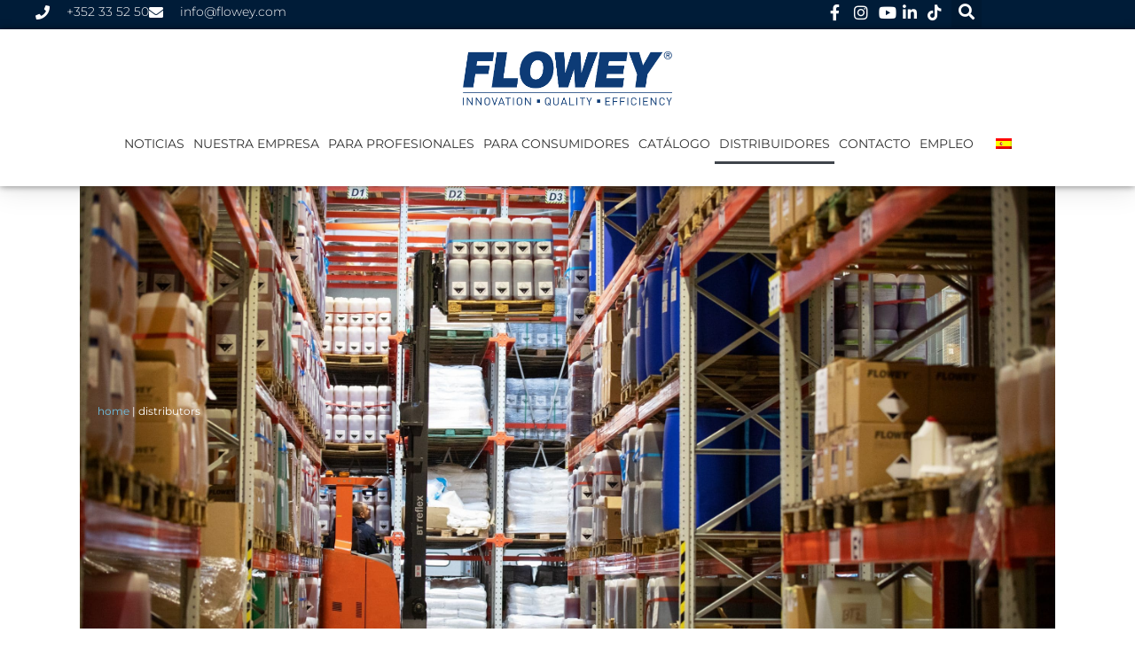

--- FILE ---
content_type: text/html; charset=UTF-8
request_url: https://www.flowey.com/es/distributors/
body_size: 50575
content:
<!DOCTYPE html><html lang="es-ES"><head ><meta charset="UTF-8" /><script>if(navigator.userAgent.match(/MSIE|Internet Explorer/i)||navigator.userAgent.match(/Trident\/7\..*?rv:11/i)){var href=document.location.href;if(!href.match(/[?&]nowprocket/)){if(href.indexOf("?")==-1){if(href.indexOf("#")==-1){document.location.href=href+"?nowprocket=1"}else{document.location.href=href.replace("#","?nowprocket=1#")}}else{if(href.indexOf("#")==-1){document.location.href=href+"&nowprocket=1"}else{document.location.href=href.replace("#","&nowprocket=1#")}}}}</script><script>(()=>{class RocketLazyLoadScripts{constructor(){this.v="2.0.4",this.userEvents=["keydown","keyup","mousedown","mouseup","mousemove","mouseover","mouseout","touchmove","touchstart","touchend","touchcancel","wheel","click","dblclick","input"],this.attributeEvents=["onblur","onclick","oncontextmenu","ondblclick","onfocus","onmousedown","onmouseenter","onmouseleave","onmousemove","onmouseout","onmouseover","onmouseup","onmousewheel","onscroll","onsubmit"]}async t(){this.i(),this.o(),/iP(ad|hone)/.test(navigator.userAgent)&&this.h(),this.u(),this.l(this),this.m(),this.k(this),this.p(this),this._(),await Promise.all([this.R(),this.L()]),this.lastBreath=Date.now(),this.S(this),this.P(),this.D(),this.O(),this.M(),await this.C(this.delayedScripts.normal),await this.C(this.delayedScripts.defer),await this.C(this.delayedScripts.async),await this.T(),await this.F(),await this.j(),await this.A(),window.dispatchEvent(new Event("rocket-allScriptsLoaded")),this.everythingLoaded=!0,this.lastTouchEnd&&await new Promise(t=>setTimeout(t,500-Date.now()+this.lastTouchEnd)),this.I(),this.H(),this.U(),this.W()}i(){this.CSPIssue=sessionStorage.getItem("rocketCSPIssue"),document.addEventListener("securitypolicyviolation",t=>{this.CSPIssue||"script-src-elem"!==t.violatedDirective||"data"!==t.blockedURI||(this.CSPIssue=!0,sessionStorage.setItem("rocketCSPIssue",!0))},{isRocket:!0})}o(){window.addEventListener("pageshow",t=>{this.persisted=t.persisted,this.realWindowLoadedFired=!0},{isRocket:!0}),window.addEventListener("pagehide",()=>{this.onFirstUserAction=null},{isRocket:!0})}h(){let t;function e(e){t=e}window.addEventListener("touchstart",e,{isRocket:!0}),window.addEventListener("touchend",function i(o){o.changedTouches[0]&&t.changedTouches[0]&&Math.abs(o.changedTouches[0].pageX-t.changedTouches[0].pageX)<10&&Math.abs(o.changedTouches[0].pageY-t.changedTouches[0].pageY)<10&&o.timeStamp-t.timeStamp<200&&(window.removeEventListener("touchstart",e,{isRocket:!0}),window.removeEventListener("touchend",i,{isRocket:!0}),"INPUT"===o.target.tagName&&"text"===o.target.type||(o.target.dispatchEvent(new TouchEvent("touchend",{target:o.target,bubbles:!0})),o.target.dispatchEvent(new MouseEvent("mouseover",{target:o.target,bubbles:!0})),o.target.dispatchEvent(new PointerEvent("click",{target:o.target,bubbles:!0,cancelable:!0,detail:1,clientX:o.changedTouches[0].clientX,clientY:o.changedTouches[0].clientY})),event.preventDefault()))},{isRocket:!0})}q(t){this.userActionTriggered||("mousemove"!==t.type||this.firstMousemoveIgnored?"keyup"===t.type||"mouseover"===t.type||"mouseout"===t.type||(this.userActionTriggered=!0,this.onFirstUserAction&&this.onFirstUserAction()):this.firstMousemoveIgnored=!0),"click"===t.type&&t.preventDefault(),t.stopPropagation(),t.stopImmediatePropagation(),"touchstart"===this.lastEvent&&"touchend"===t.type&&(this.lastTouchEnd=Date.now()),"click"===t.type&&(this.lastTouchEnd=0),this.lastEvent=t.type,t.composedPath&&t.composedPath()[0].getRootNode()instanceof ShadowRoot&&(t.rocketTarget=t.composedPath()[0]),this.savedUserEvents.push(t)}u(){this.savedUserEvents=[],this.userEventHandler=this.q.bind(this),this.userEvents.forEach(t=>window.addEventListener(t,this.userEventHandler,{passive:!1,isRocket:!0})),document.addEventListener("visibilitychange",this.userEventHandler,{isRocket:!0})}U(){this.userEvents.forEach(t=>window.removeEventListener(t,this.userEventHandler,{passive:!1,isRocket:!0})),document.removeEventListener("visibilitychange",this.userEventHandler,{isRocket:!0}),this.savedUserEvents.forEach(t=>{(t.rocketTarget||t.target).dispatchEvent(new window[t.constructor.name](t.type,t))})}m(){const t="return false",e=Array.from(this.attributeEvents,t=>"data-rocket-"+t),i="["+this.attributeEvents.join("],[")+"]",o="[data-rocket-"+this.attributeEvents.join("],[data-rocket-")+"]",s=(e,i,o)=>{o&&o!==t&&(e.setAttribute("data-rocket-"+i,o),e["rocket"+i]=new Function("event",o),e.setAttribute(i,t))};new MutationObserver(t=>{for(const n of t)"attributes"===n.type&&(n.attributeName.startsWith("data-rocket-")||this.everythingLoaded?n.attributeName.startsWith("data-rocket-")&&this.everythingLoaded&&this.N(n.target,n.attributeName.substring(12)):s(n.target,n.attributeName,n.target.getAttribute(n.attributeName))),"childList"===n.type&&n.addedNodes.forEach(t=>{if(t.nodeType===Node.ELEMENT_NODE)if(this.everythingLoaded)for(const i of[t,...t.querySelectorAll(o)])for(const t of i.getAttributeNames())e.includes(t)&&this.N(i,t.substring(12));else for(const e of[t,...t.querySelectorAll(i)])for(const t of e.getAttributeNames())this.attributeEvents.includes(t)&&s(e,t,e.getAttribute(t))})}).observe(document,{subtree:!0,childList:!0,attributeFilter:[...this.attributeEvents,...e]})}I(){this.attributeEvents.forEach(t=>{document.querySelectorAll("[data-rocket-"+t+"]").forEach(e=>{this.N(e,t)})})}N(t,e){const i=t.getAttribute("data-rocket-"+e);i&&(t.setAttribute(e,i),t.removeAttribute("data-rocket-"+e))}k(t){Object.defineProperty(HTMLElement.prototype,"onclick",{get(){return this.rocketonclick||null},set(e){this.rocketonclick=e,this.setAttribute(t.everythingLoaded?"onclick":"data-rocket-onclick","this.rocketonclick(event)")}})}S(t){function e(e,i){let o=e[i];e[i]=null,Object.defineProperty(e,i,{get:()=>o,set(s){t.everythingLoaded?o=s:e["rocket"+i]=o=s}})}e(document,"onreadystatechange"),e(window,"onload"),e(window,"onpageshow");try{Object.defineProperty(document,"readyState",{get:()=>t.rocketReadyState,set(e){t.rocketReadyState=e},configurable:!0}),document.readyState="loading"}catch(t){console.log("WPRocket DJE readyState conflict, bypassing")}}l(t){this.originalAddEventListener=EventTarget.prototype.addEventListener,this.originalRemoveEventListener=EventTarget.prototype.removeEventListener,this.savedEventListeners=[],EventTarget.prototype.addEventListener=function(e,i,o){o&&o.isRocket||!t.B(e,this)&&!t.userEvents.includes(e)||t.B(e,this)&&!t.userActionTriggered||e.startsWith("rocket-")||t.everythingLoaded?t.originalAddEventListener.call(this,e,i,o):(t.savedEventListeners.push({target:this,remove:!1,type:e,func:i,options:o}),"mouseenter"!==e&&"mouseleave"!==e||t.originalAddEventListener.call(this,e,t.savedUserEvents.push,o))},EventTarget.prototype.removeEventListener=function(e,i,o){o&&o.isRocket||!t.B(e,this)&&!t.userEvents.includes(e)||t.B(e,this)&&!t.userActionTriggered||e.startsWith("rocket-")||t.everythingLoaded?t.originalRemoveEventListener.call(this,e,i,o):t.savedEventListeners.push({target:this,remove:!0,type:e,func:i,options:o})}}J(t,e){this.savedEventListeners=this.savedEventListeners.filter(i=>{let o=i.type,s=i.target||window;return e!==o||t!==s||(this.B(o,s)&&(i.type="rocket-"+o),this.$(i),!1)})}H(){EventTarget.prototype.addEventListener=this.originalAddEventListener,EventTarget.prototype.removeEventListener=this.originalRemoveEventListener,this.savedEventListeners.forEach(t=>this.$(t))}$(t){t.remove?this.originalRemoveEventListener.call(t.target,t.type,t.func,t.options):this.originalAddEventListener.call(t.target,t.type,t.func,t.options)}p(t){let e;function i(e){return t.everythingLoaded?e:e.split(" ").map(t=>"load"===t||t.startsWith("load.")?"rocket-jquery-load":t).join(" ")}function o(o){function s(e){const s=o.fn[e];o.fn[e]=o.fn.init.prototype[e]=function(){return this[0]===window&&t.userActionTriggered&&("string"==typeof arguments[0]||arguments[0]instanceof String?arguments[0]=i(arguments[0]):"object"==typeof arguments[0]&&Object.keys(arguments[0]).forEach(t=>{const e=arguments[0][t];delete arguments[0][t],arguments[0][i(t)]=e})),s.apply(this,arguments),this}}if(o&&o.fn&&!t.allJQueries.includes(o)){const e={DOMContentLoaded:[],"rocket-DOMContentLoaded":[]};for(const t in e)document.addEventListener(t,()=>{e[t].forEach(t=>t())},{isRocket:!0});o.fn.ready=o.fn.init.prototype.ready=function(i){function s(){parseInt(o.fn.jquery)>2?setTimeout(()=>i.bind(document)(o)):i.bind(document)(o)}return"function"==typeof i&&(t.realDomReadyFired?!t.userActionTriggered||t.fauxDomReadyFired?s():e["rocket-DOMContentLoaded"].push(s):e.DOMContentLoaded.push(s)),o([])},s("on"),s("one"),s("off"),t.allJQueries.push(o)}e=o}t.allJQueries=[],o(window.jQuery),Object.defineProperty(window,"jQuery",{get:()=>e,set(t){o(t)}})}P(){const t=new Map;document.write=document.writeln=function(e){const i=document.currentScript,o=document.createRange(),s=i.parentElement;let n=t.get(i);void 0===n&&(n=i.nextSibling,t.set(i,n));const c=document.createDocumentFragment();o.setStart(c,0),c.appendChild(o.createContextualFragment(e)),s.insertBefore(c,n)}}async R(){return new Promise(t=>{this.userActionTriggered?t():this.onFirstUserAction=t})}async L(){return new Promise(t=>{document.addEventListener("DOMContentLoaded",()=>{this.realDomReadyFired=!0,t()},{isRocket:!0})})}async j(){return this.realWindowLoadedFired?Promise.resolve():new Promise(t=>{window.addEventListener("load",t,{isRocket:!0})})}M(){this.pendingScripts=[];this.scriptsMutationObserver=new MutationObserver(t=>{for(const e of t)e.addedNodes.forEach(t=>{"SCRIPT"!==t.tagName||t.noModule||t.isWPRocket||this.pendingScripts.push({script:t,promise:new Promise(e=>{const i=()=>{const i=this.pendingScripts.findIndex(e=>e.script===t);i>=0&&this.pendingScripts.splice(i,1),e()};t.addEventListener("load",i,{isRocket:!0}),t.addEventListener("error",i,{isRocket:!0}),setTimeout(i,1e3)})})})}),this.scriptsMutationObserver.observe(document,{childList:!0,subtree:!0})}async F(){await this.X(),this.pendingScripts.length?(await this.pendingScripts[0].promise,await this.F()):this.scriptsMutationObserver.disconnect()}D(){this.delayedScripts={normal:[],async:[],defer:[]},document.querySelectorAll("script[type$=rocketlazyloadscript]").forEach(t=>{t.hasAttribute("data-rocket-src")?t.hasAttribute("async")&&!1!==t.async?this.delayedScripts.async.push(t):t.hasAttribute("defer")&&!1!==t.defer||"module"===t.getAttribute("data-rocket-type")?this.delayedScripts.defer.push(t):this.delayedScripts.normal.push(t):this.delayedScripts.normal.push(t)})}async _(){await this.L();let t=[];document.querySelectorAll("script[type$=rocketlazyloadscript][data-rocket-src]").forEach(e=>{let i=e.getAttribute("data-rocket-src");if(i&&!i.startsWith("data:")){i.startsWith("//")&&(i=location.protocol+i);try{const o=new URL(i).origin;o!==location.origin&&t.push({src:o,crossOrigin:e.crossOrigin||"module"===e.getAttribute("data-rocket-type")})}catch(t){}}}),t=[...new Map(t.map(t=>[JSON.stringify(t),t])).values()],this.Y(t,"preconnect")}async G(t){if(await this.K(),!0!==t.noModule||!("noModule"in HTMLScriptElement.prototype))return new Promise(e=>{let i;function o(){(i||t).setAttribute("data-rocket-status","executed"),e()}try{if(navigator.userAgent.includes("Firefox/")||""===navigator.vendor||this.CSPIssue)i=document.createElement("script"),[...t.attributes].forEach(t=>{let e=t.nodeName;"type"!==e&&("data-rocket-type"===e&&(e="type"),"data-rocket-src"===e&&(e="src"),i.setAttribute(e,t.nodeValue))}),t.text&&(i.text=t.text),t.nonce&&(i.nonce=t.nonce),i.hasAttribute("src")?(i.addEventListener("load",o,{isRocket:!0}),i.addEventListener("error",()=>{i.setAttribute("data-rocket-status","failed-network"),e()},{isRocket:!0}),setTimeout(()=>{i.isConnected||e()},1)):(i.text=t.text,o()),i.isWPRocket=!0,t.parentNode.replaceChild(i,t);else{const i=t.getAttribute("data-rocket-type"),s=t.getAttribute("data-rocket-src");i?(t.type=i,t.removeAttribute("data-rocket-type")):t.removeAttribute("type"),t.addEventListener("load",o,{isRocket:!0}),t.addEventListener("error",i=>{this.CSPIssue&&i.target.src.startsWith("data:")?(console.log("WPRocket: CSP fallback activated"),t.removeAttribute("src"),this.G(t).then(e)):(t.setAttribute("data-rocket-status","failed-network"),e())},{isRocket:!0}),s?(t.fetchPriority="high",t.removeAttribute("data-rocket-src"),t.src=s):t.src="data:text/javascript;base64,"+window.btoa(unescape(encodeURIComponent(t.text)))}}catch(i){t.setAttribute("data-rocket-status","failed-transform"),e()}});t.setAttribute("data-rocket-status","skipped")}async C(t){const e=t.shift();return e?(e.isConnected&&await this.G(e),this.C(t)):Promise.resolve()}O(){this.Y([...this.delayedScripts.normal,...this.delayedScripts.defer,...this.delayedScripts.async],"preload")}Y(t,e){this.trash=this.trash||[];let i=!0;var o=document.createDocumentFragment();t.forEach(t=>{const s=t.getAttribute&&t.getAttribute("data-rocket-src")||t.src;if(s&&!s.startsWith("data:")){const n=document.createElement("link");n.href=s,n.rel=e,"preconnect"!==e&&(n.as="script",n.fetchPriority=i?"high":"low"),t.getAttribute&&"module"===t.getAttribute("data-rocket-type")&&(n.crossOrigin=!0),t.crossOrigin&&(n.crossOrigin=t.crossOrigin),t.integrity&&(n.integrity=t.integrity),t.nonce&&(n.nonce=t.nonce),o.appendChild(n),this.trash.push(n),i=!1}}),document.head.appendChild(o)}W(){this.trash.forEach(t=>t.remove())}async T(){try{document.readyState="interactive"}catch(t){}this.fauxDomReadyFired=!0;try{await this.K(),this.J(document,"readystatechange"),document.dispatchEvent(new Event("rocket-readystatechange")),await this.K(),document.rocketonreadystatechange&&document.rocketonreadystatechange(),await this.K(),this.J(document,"DOMContentLoaded"),document.dispatchEvent(new Event("rocket-DOMContentLoaded")),await this.K(),this.J(window,"DOMContentLoaded"),window.dispatchEvent(new Event("rocket-DOMContentLoaded"))}catch(t){console.error(t)}}async A(){try{document.readyState="complete"}catch(t){}try{await this.K(),this.J(document,"readystatechange"),document.dispatchEvent(new Event("rocket-readystatechange")),await this.K(),document.rocketonreadystatechange&&document.rocketonreadystatechange(),await this.K(),this.J(window,"load"),window.dispatchEvent(new Event("rocket-load")),await this.K(),window.rocketonload&&window.rocketonload(),await this.K(),this.allJQueries.forEach(t=>t(window).trigger("rocket-jquery-load")),await this.K(),this.J(window,"pageshow");const t=new Event("rocket-pageshow");t.persisted=this.persisted,window.dispatchEvent(t),await this.K(),window.rocketonpageshow&&window.rocketonpageshow({persisted:this.persisted})}catch(t){console.error(t)}}async K(){Date.now()-this.lastBreath>45&&(await this.X(),this.lastBreath=Date.now())}async X(){return document.hidden?new Promise(t=>setTimeout(t)):new Promise(t=>requestAnimationFrame(t))}B(t,e){return e===document&&"readystatechange"===t||(e===document&&"DOMContentLoaded"===t||(e===window&&"DOMContentLoaded"===t||(e===window&&"load"===t||e===window&&"pageshow"===t)))}static run(){(new RocketLazyLoadScripts).t()}}RocketLazyLoadScripts.run()})();</script>	
	<meta name="viewport" content="width=device-width, initial-scale=1" />
	<meta name='robots' content='index, follow, max-image-preview:large, max-snippet:-1, max-video-preview:-1' />
	<style>img:is([sizes="auto" i], [sizes^="auto," i]) { contain-intrinsic-size: 3000px 1500px }</style>
	<link rel="alternate" hreflang="en" href="https://www.flowey.com/distributors/" />
<link rel="alternate" hreflang="fr" href="https://www.flowey.com/fr/distributors/" />
<link rel="alternate" hreflang="de" href="https://www.flowey.com/de/distributors/" />
<link rel="alternate" hreflang="es" href="https://www.flowey.com/es/distributors/" />
<link rel="alternate" hreflang="x-default" href="https://www.flowey.com/distributors/" />
<!--[if lt IE 9]><script>var rfbwp_ie_8 = true;</script><![endif]-->
	<!-- This site is optimized with the Yoast SEO plugin v26.5 - https://yoast.com/wordpress/plugins/seo/ -->
	<title>Distributors | FLOWEY</title>
<link crossorigin data-rocket-preconnect href="https://assets.production.linktr.ee" rel="preconnect">
<link crossorigin data-rocket-preconnect href="https://fonts.googleapis.com" rel="preconnect">
<link data-rocket-preload as="style" href="https://fonts.googleapis.com/css?family=%7CDefault%20Font%3A%2C%20&#038;subset=latin%2Clatin-ext&#038;display=swap" rel="preload">
<link href="https://fonts.googleapis.com/css?family=%7CDefault%20Font%3A%2C%20&#038;subset=latin%2Clatin-ext&#038;display=swap" media="print" onload="this.media=&#039;all&#039;" rel="stylesheet">
<noscript><link rel="stylesheet" href="https://fonts.googleapis.com/css?family=%7CDefault%20Font%3A%2C%20&#038;subset=latin%2Clatin-ext&#038;display=swap"></noscript><link rel="preload" data-rocket-preload as="image" href="https://www.flowey.com/wp-content/uploads/2021/12/FM0A2634-scaled.jpg" fetchpriority="high">
	<link rel="canonical" href="https://www.flowey.com/es/distributors/" />
	<meta property="og:locale" content="es_ES" />
	<meta property="og:type" content="article" />
	<meta property="og:title" content="Distributors | FLOWEY" />
	<meta property="og:description" content="Home Llámenos&nbsp;+352 33 52 50 Contacto DISTRIBUCIÓN FLOWEY® Nuestra cadena de distribución mundial está formada por socios especializados en los sectores de mantenimiento de automóviles, técnico, logístico y de transporte, así como por especialistas en sectores secundarios (industria, construcción, obras públicas, etc.). ¿Desea formar parte de una red de distribución mundial o tiene información sobre [&hellip;]" />
	<meta property="og:url" content="https://www.flowey.com/es/distributors/" />
	<meta property="og:site_name" content="FLOWEY" />
	<meta property="article:publisher" content="https://www.facebook.com/FloweyInfo" />
	<meta property="article:modified_time" content="2023-09-28T11:13:01+00:00" />
	<meta name="twitter:card" content="summary_large_image" />
	<meta name="twitter:label1" content="Tiempo de lectura" />
	<meta name="twitter:data1" content="1 minuto" />
	<script type="application/ld+json" class="yoast-schema-graph">{"@context":"https://schema.org","@graph":[{"@type":"WebPage","@id":"https://www.flowey.com/es/distributors/","url":"https://www.flowey.com/es/distributors/","name":"Distributors | FLOWEY","isPartOf":{"@id":"https://www.flowey.com/de/#website"},"datePublished":"2022-03-09T12:11:59+00:00","dateModified":"2023-09-28T11:13:01+00:00","breadcrumb":{"@id":"https://www.flowey.com/es/distributors/#breadcrumb"},"inLanguage":"es","potentialAction":[{"@type":"ReadAction","target":["https://www.flowey.com/es/distributors/"]}]},{"@type":"BreadcrumbList","@id":"https://www.flowey.com/es/distributors/#breadcrumb","itemListElement":[{"@type":"ListItem","position":1,"name":"Home","item":"https://www.flowey.com/es/inicio/"},{"@type":"ListItem","position":2,"name":"Distributors"}]},{"@type":"WebSite","@id":"https://www.flowey.com/de/#website","url":"https://www.flowey.com/de/","name":"FLOWEY","description":"innovation, quality, efficiency","publisher":{"@id":"https://www.flowey.com/de/#organization"},"potentialAction":[{"@type":"SearchAction","target":{"@type":"EntryPoint","urlTemplate":"https://www.flowey.com/de/?s={search_term_string}"},"query-input":{"@type":"PropertyValueSpecification","valueRequired":true,"valueName":"search_term_string"}}],"inLanguage":"es"},{"@type":"Organization","@id":"https://www.flowey.com/de/#organization","name":"L.CI. Sà rl FLOWEY","url":"https://www.flowey.com/de/","logo":{"@type":"ImageObject","inLanguage":"es","@id":"https://www.flowey.com/de/#/schema/logo/image/","url":"https://www.flowey.com/wp-content/uploads/2020/11/100x100logo-flowey.jpg","contentUrl":"https://www.flowey.com/wp-content/uploads/2020/11/100x100logo-flowey.jpg","width":300,"height":300,"caption":"L.CI. Sà rl FLOWEY"},"image":{"@id":"https://www.flowey.com/de/#/schema/logo/image/"},"sameAs":["https://www.facebook.com/FloweyInfo"]}]}</script>
	<!-- / Yoast SEO plugin. -->


<link rel='dns-prefetch' href='//fonts.googleapis.com' />
<link href='https://fonts.gstatic.com' crossorigin rel='preconnect' />
<link rel="alternate" type="application/rss+xml" title="FLOWEY &raquo; Feed" href="https://www.flowey.com/es/feed/" />
<link rel="alternate" type="application/rss+xml" title="FLOWEY &raquo; Feed de los comentarios" href="https://www.flowey.com/es/comments/feed/" />
<link rel='stylesheet' id='mec-select2-style-css' href='https://www.flowey.com/wp-content/plugins/modern-events-calendar/assets/packages/select2/select2.min.css?ver=7.28.0' type='text/css' media='all' />
<link data-minify="1" rel='stylesheet' id='mec-font-icons-css' href='https://www.flowey.com/wp-content/cache/min/1/wp-content/plugins/modern-events-calendar/assets/css/iconfonts.css?ver=1765290864' type='text/css' media='all' />
<link data-minify="1" rel='stylesheet' id='mec-frontend-style-css' href='https://www.flowey.com/wp-content/cache/min/1/wp-content/plugins/modern-events-calendar/assets/css/frontend.min.css?ver=1765290864' type='text/css' media='all' />
<link data-minify="1" rel='stylesheet' id='mec-tooltip-style-css' href='https://www.flowey.com/wp-content/cache/min/1/wp-content/plugins/modern-events-calendar/assets/packages/tooltip/tooltip.css?ver=1765290864' type='text/css' media='all' />
<link rel='stylesheet' id='mec-tooltip-shadow-style-css' href='https://www.flowey.com/wp-content/plugins/modern-events-calendar/assets/packages/tooltip/tooltipster-sideTip-shadow.min.css?ver=7.28.0' type='text/css' media='all' />
<link data-minify="1" rel='stylesheet' id='featherlight-css' href='https://www.flowey.com/wp-content/cache/min/1/wp-content/plugins/modern-events-calendar/assets/packages/featherlight/featherlight.css?ver=1765290864' type='text/css' media='all' />

<link rel='stylesheet' id='mec-lity-style-css' href='https://www.flowey.com/wp-content/plugins/modern-events-calendar/assets/packages/lity/lity.min.css?ver=7.28.0' type='text/css' media='all' />
<link data-minify="1" rel='stylesheet' id='mec-general-calendar-style-css' href='https://www.flowey.com/wp-content/cache/min/1/wp-content/plugins/modern-events-calendar/assets/css/mec-general-calendar.css?ver=1765290864' type='text/css' media='all' />
<style id='wp-emoji-styles-inline-css' type='text/css'>

	img.wp-smiley, img.emoji {
		display: inline !important;
		border: none !important;
		box-shadow: none !important;
		height: 1em !important;
		width: 1em !important;
		margin: 0 0.07em !important;
		vertical-align: -0.1em !important;
		background: none !important;
		padding: 0 !important;
	}
</style>
<style id='classic-theme-styles-inline-css' type='text/css'>
/*! This file is auto-generated */
.wp-block-button__link{color:#fff;background-color:#32373c;border-radius:9999px;box-shadow:none;text-decoration:none;padding:calc(.667em + 2px) calc(1.333em + 2px);font-size:1.125em}.wp-block-file__button{background:#32373c;color:#fff;text-decoration:none}
</style>
<style id='global-styles-inline-css' type='text/css'>
:root{--wp--preset--aspect-ratio--square: 1;--wp--preset--aspect-ratio--4-3: 4/3;--wp--preset--aspect-ratio--3-4: 3/4;--wp--preset--aspect-ratio--3-2: 3/2;--wp--preset--aspect-ratio--2-3: 2/3;--wp--preset--aspect-ratio--16-9: 16/9;--wp--preset--aspect-ratio--9-16: 9/16;--wp--preset--color--black: #000000;--wp--preset--color--cyan-bluish-gray: #abb8c3;--wp--preset--color--white: #ffffff;--wp--preset--color--pale-pink: #f78da7;--wp--preset--color--vivid-red: #cf2e2e;--wp--preset--color--luminous-vivid-orange: #ff6900;--wp--preset--color--luminous-vivid-amber: #fcb900;--wp--preset--color--light-green-cyan: #7bdcb5;--wp--preset--color--vivid-green-cyan: #00d084;--wp--preset--color--pale-cyan-blue: #8ed1fc;--wp--preset--color--vivid-cyan-blue: #0693e3;--wp--preset--color--vivid-purple: #9b51e0;--wp--preset--gradient--vivid-cyan-blue-to-vivid-purple: linear-gradient(135deg,rgba(6,147,227,1) 0%,rgb(155,81,224) 100%);--wp--preset--gradient--light-green-cyan-to-vivid-green-cyan: linear-gradient(135deg,rgb(122,220,180) 0%,rgb(0,208,130) 100%);--wp--preset--gradient--luminous-vivid-amber-to-luminous-vivid-orange: linear-gradient(135deg,rgba(252,185,0,1) 0%,rgba(255,105,0,1) 100%);--wp--preset--gradient--luminous-vivid-orange-to-vivid-red: linear-gradient(135deg,rgba(255,105,0,1) 0%,rgb(207,46,46) 100%);--wp--preset--gradient--very-light-gray-to-cyan-bluish-gray: linear-gradient(135deg,rgb(238,238,238) 0%,rgb(169,184,195) 100%);--wp--preset--gradient--cool-to-warm-spectrum: linear-gradient(135deg,rgb(74,234,220) 0%,rgb(151,120,209) 20%,rgb(207,42,186) 40%,rgb(238,44,130) 60%,rgb(251,105,98) 80%,rgb(254,248,76) 100%);--wp--preset--gradient--blush-light-purple: linear-gradient(135deg,rgb(255,206,236) 0%,rgb(152,150,240) 100%);--wp--preset--gradient--blush-bordeaux: linear-gradient(135deg,rgb(254,205,165) 0%,rgb(254,45,45) 50%,rgb(107,0,62) 100%);--wp--preset--gradient--luminous-dusk: linear-gradient(135deg,rgb(255,203,112) 0%,rgb(199,81,192) 50%,rgb(65,88,208) 100%);--wp--preset--gradient--pale-ocean: linear-gradient(135deg,rgb(255,245,203) 0%,rgb(182,227,212) 50%,rgb(51,167,181) 100%);--wp--preset--gradient--electric-grass: linear-gradient(135deg,rgb(202,248,128) 0%,rgb(113,206,126) 100%);--wp--preset--gradient--midnight: linear-gradient(135deg,rgb(2,3,129) 0%,rgb(40,116,252) 100%);--wp--preset--font-size--small: 13px;--wp--preset--font-size--medium: 20px;--wp--preset--font-size--large: 36px;--wp--preset--font-size--x-large: 42px;--wp--preset--spacing--20: 0.44rem;--wp--preset--spacing--30: 0.67rem;--wp--preset--spacing--40: 1rem;--wp--preset--spacing--50: 1.5rem;--wp--preset--spacing--60: 2.25rem;--wp--preset--spacing--70: 3.38rem;--wp--preset--spacing--80: 5.06rem;--wp--preset--shadow--natural: 6px 6px 9px rgba(0, 0, 0, 0.2);--wp--preset--shadow--deep: 12px 12px 50px rgba(0, 0, 0, 0.4);--wp--preset--shadow--sharp: 6px 6px 0px rgba(0, 0, 0, 0.2);--wp--preset--shadow--outlined: 6px 6px 0px -3px rgba(255, 255, 255, 1), 6px 6px rgba(0, 0, 0, 1);--wp--preset--shadow--crisp: 6px 6px 0px rgba(0, 0, 0, 1);}:where(.is-layout-flex){gap: 0.5em;}:where(.is-layout-grid){gap: 0.5em;}body .is-layout-flex{display: flex;}.is-layout-flex{flex-wrap: wrap;align-items: center;}.is-layout-flex > :is(*, div){margin: 0;}body .is-layout-grid{display: grid;}.is-layout-grid > :is(*, div){margin: 0;}:where(.wp-block-columns.is-layout-flex){gap: 2em;}:where(.wp-block-columns.is-layout-grid){gap: 2em;}:where(.wp-block-post-template.is-layout-flex){gap: 1.25em;}:where(.wp-block-post-template.is-layout-grid){gap: 1.25em;}.has-black-color{color: var(--wp--preset--color--black) !important;}.has-cyan-bluish-gray-color{color: var(--wp--preset--color--cyan-bluish-gray) !important;}.has-white-color{color: var(--wp--preset--color--white) !important;}.has-pale-pink-color{color: var(--wp--preset--color--pale-pink) !important;}.has-vivid-red-color{color: var(--wp--preset--color--vivid-red) !important;}.has-luminous-vivid-orange-color{color: var(--wp--preset--color--luminous-vivid-orange) !important;}.has-luminous-vivid-amber-color{color: var(--wp--preset--color--luminous-vivid-amber) !important;}.has-light-green-cyan-color{color: var(--wp--preset--color--light-green-cyan) !important;}.has-vivid-green-cyan-color{color: var(--wp--preset--color--vivid-green-cyan) !important;}.has-pale-cyan-blue-color{color: var(--wp--preset--color--pale-cyan-blue) !important;}.has-vivid-cyan-blue-color{color: var(--wp--preset--color--vivid-cyan-blue) !important;}.has-vivid-purple-color{color: var(--wp--preset--color--vivid-purple) !important;}.has-black-background-color{background-color: var(--wp--preset--color--black) !important;}.has-cyan-bluish-gray-background-color{background-color: var(--wp--preset--color--cyan-bluish-gray) !important;}.has-white-background-color{background-color: var(--wp--preset--color--white) !important;}.has-pale-pink-background-color{background-color: var(--wp--preset--color--pale-pink) !important;}.has-vivid-red-background-color{background-color: var(--wp--preset--color--vivid-red) !important;}.has-luminous-vivid-orange-background-color{background-color: var(--wp--preset--color--luminous-vivid-orange) !important;}.has-luminous-vivid-amber-background-color{background-color: var(--wp--preset--color--luminous-vivid-amber) !important;}.has-light-green-cyan-background-color{background-color: var(--wp--preset--color--light-green-cyan) !important;}.has-vivid-green-cyan-background-color{background-color: var(--wp--preset--color--vivid-green-cyan) !important;}.has-pale-cyan-blue-background-color{background-color: var(--wp--preset--color--pale-cyan-blue) !important;}.has-vivid-cyan-blue-background-color{background-color: var(--wp--preset--color--vivid-cyan-blue) !important;}.has-vivid-purple-background-color{background-color: var(--wp--preset--color--vivid-purple) !important;}.has-black-border-color{border-color: var(--wp--preset--color--black) !important;}.has-cyan-bluish-gray-border-color{border-color: var(--wp--preset--color--cyan-bluish-gray) !important;}.has-white-border-color{border-color: var(--wp--preset--color--white) !important;}.has-pale-pink-border-color{border-color: var(--wp--preset--color--pale-pink) !important;}.has-vivid-red-border-color{border-color: var(--wp--preset--color--vivid-red) !important;}.has-luminous-vivid-orange-border-color{border-color: var(--wp--preset--color--luminous-vivid-orange) !important;}.has-luminous-vivid-amber-border-color{border-color: var(--wp--preset--color--luminous-vivid-amber) !important;}.has-light-green-cyan-border-color{border-color: var(--wp--preset--color--light-green-cyan) !important;}.has-vivid-green-cyan-border-color{border-color: var(--wp--preset--color--vivid-green-cyan) !important;}.has-pale-cyan-blue-border-color{border-color: var(--wp--preset--color--pale-cyan-blue) !important;}.has-vivid-cyan-blue-border-color{border-color: var(--wp--preset--color--vivid-cyan-blue) !important;}.has-vivid-purple-border-color{border-color: var(--wp--preset--color--vivid-purple) !important;}.has-vivid-cyan-blue-to-vivid-purple-gradient-background{background: var(--wp--preset--gradient--vivid-cyan-blue-to-vivid-purple) !important;}.has-light-green-cyan-to-vivid-green-cyan-gradient-background{background: var(--wp--preset--gradient--light-green-cyan-to-vivid-green-cyan) !important;}.has-luminous-vivid-amber-to-luminous-vivid-orange-gradient-background{background: var(--wp--preset--gradient--luminous-vivid-amber-to-luminous-vivid-orange) !important;}.has-luminous-vivid-orange-to-vivid-red-gradient-background{background: var(--wp--preset--gradient--luminous-vivid-orange-to-vivid-red) !important;}.has-very-light-gray-to-cyan-bluish-gray-gradient-background{background: var(--wp--preset--gradient--very-light-gray-to-cyan-bluish-gray) !important;}.has-cool-to-warm-spectrum-gradient-background{background: var(--wp--preset--gradient--cool-to-warm-spectrum) !important;}.has-blush-light-purple-gradient-background{background: var(--wp--preset--gradient--blush-light-purple) !important;}.has-blush-bordeaux-gradient-background{background: var(--wp--preset--gradient--blush-bordeaux) !important;}.has-luminous-dusk-gradient-background{background: var(--wp--preset--gradient--luminous-dusk) !important;}.has-pale-ocean-gradient-background{background: var(--wp--preset--gradient--pale-ocean) !important;}.has-electric-grass-gradient-background{background: var(--wp--preset--gradient--electric-grass) !important;}.has-midnight-gradient-background{background: var(--wp--preset--gradient--midnight) !important;}.has-small-font-size{font-size: var(--wp--preset--font-size--small) !important;}.has-medium-font-size{font-size: var(--wp--preset--font-size--medium) !important;}.has-large-font-size{font-size: var(--wp--preset--font-size--large) !important;}.has-x-large-font-size{font-size: var(--wp--preset--font-size--x-large) !important;}
:where(.wp-block-post-template.is-layout-flex){gap: 1.25em;}:where(.wp-block-post-template.is-layout-grid){gap: 1.25em;}
:where(.wp-block-columns.is-layout-flex){gap: 2em;}:where(.wp-block-columns.is-layout-grid){gap: 2em;}
:root :where(.wp-block-pullquote){font-size: 1.5em;line-height: 1.6;}
</style>
<link data-minify="1" rel='stylesheet' id='agile-store-locator-init-css' href='https://www.flowey.com/wp-content/cache/min/1/wp-content/plugins/agile-store-locator/public/css/init.css?ver=1765290864' type='text/css' media='all' />
<link data-minify="1" rel='stylesheet' id='rfbwp-fontawesome-css' href='https://www.flowey.com/wp-content/cache/min/1/wp-content/plugins/responsive-flipbook/assets/fonts/font-awesome.css?ver=1765290864' type='text/css' media='all' />
<link data-minify="1" rel='stylesheet' id='rfbwp-et_icons-css' href='https://www.flowey.com/wp-content/cache/min/1/wp-content/plugins/responsive-flipbook/assets/fonts/et-icons.css?ver=1765290864' type='text/css' media='all' />
<link data-minify="1" rel='stylesheet' id='rfbwp-et_line-css' href='https://www.flowey.com/wp-content/cache/min/1/wp-content/plugins/responsive-flipbook/assets/fonts/et-line.css?ver=1765290864' type='text/css' media='all' />
<link rel='stylesheet' id='rfbwp-styles-css' href='https://www.flowey.com/wp-content/plugins/responsive-flipbook/assets/css/style.min.css?ver=2.5.0' type='text/css' media='all' />
<link data-minify="1" rel='stylesheet' id='woocommerce-layout-css' href='https://www.flowey.com/wp-content/cache/min/1/wp-content/plugins/woocommerce/assets/css/woocommerce-layout.css?ver=1765290864' type='text/css' media='all' />
<link data-minify="1" rel='stylesheet' id='woocommerce-smallscreen-css' href='https://www.flowey.com/wp-content/cache/min/1/wp-content/plugins/woocommerce/assets/css/woocommerce-smallscreen.css?ver=1765290864' type='text/css' media='only screen and (max-width: 768px)' />
<link data-minify="1" rel='stylesheet' id='woocommerce-general-css' href='https://www.flowey.com/wp-content/cache/min/1/wp-content/plugins/woocommerce/assets/css/woocommerce.css?ver=1765290864' type='text/css' media='all' />
<style id='woocommerce-inline-inline-css' type='text/css'>
.woocommerce form .form-row .required { visibility: visible; }
</style>
<style id='wpgb-head-inline-css' type='text/css'>
.wp-grid-builder:not(.wpgb-template),.wpgb-facet{opacity:0.01}.wpgb-facet fieldset{margin:0;padding:0;border:none;outline:none;box-shadow:none}.wpgb-facet fieldset:last-child{margin-bottom:40px;}.wpgb-facet fieldset legend.wpgb-sr-only{height:1px;width:1px}
</style>
<link rel='stylesheet' id='wpml-legacy-dropdown-0-css' href='https://www.flowey.com/wp-content/plugins/sitepress-multilingual-cms/templates/language-switchers/legacy-dropdown/style.min.css?ver=1' type='text/css' media='all' />
<style id='wpml-legacy-dropdown-0-inline-css' type='text/css'>
.wpml-ls-statics-shortcode_actions{background-color:#001C38;}.wpml-ls-statics-shortcode_actions a, .wpml-ls-statics-shortcode_actions .wpml-ls-sub-menu a, .wpml-ls-statics-shortcode_actions .wpml-ls-sub-menu a:link, .wpml-ls-statics-shortcode_actions li:not(.wpml-ls-current-language) .wpml-ls-link, .wpml-ls-statics-shortcode_actions li:not(.wpml-ls-current-language) .wpml-ls-link:link {color:#ffffff;background-color:#001c38;}.wpml-ls-statics-shortcode_actions .wpml-ls-current-language > a {color:#ffffff;background-color:#001c38;}
</style>
<link rel='stylesheet' id='wpml-menu-item-0-css' href='https://www.flowey.com/wp-content/plugins/sitepress-multilingual-cms/templates/language-switchers/menu-item/style.min.css?ver=1' type='text/css' media='all' />
<link data-minify="1" rel='stylesheet' id='if-menu-site-css-css' href='https://www.flowey.com/wp-content/cache/min/1/wp-content/plugins/if-menu/assets/if-menu-site.css?ver=1765290864' type='text/css' media='all' />
<link data-minify="1" rel='stylesheet' id='brands-styles-css' href='https://www.flowey.com/wp-content/cache/min/1/wp-content/plugins/woocommerce/assets/css/brands.css?ver=1765290864' type='text/css' media='all' />
<link rel='stylesheet' id='jupiterx-popups-animation-css' href='https://www.flowey.com/wp-content/plugins/jupiterx-core/includes/extensions/raven/assets/lib/animate/animate.min.css?ver=4.13.0' type='text/css' media='all' />
<link data-minify="1" rel='stylesheet' id='jupiterx-css' href='https://www.flowey.com/wp-content/cache/min/1/wp-content/uploads/jupiterx/compiler/jupiterx/421bd8c.css?ver=1765872630' type='text/css' media='all' />
<link data-minify="1" rel='stylesheet' id='jupiterx-elements-dynamic-styles-css' href='https://www.flowey.com/wp-content/cache/min/1/wp-content/uploads/jupiterx/compiler/jupiterx-elements-dynamic-styles/fab2a92.css?ver=1765872630' type='text/css' media='all' />
<link rel='stylesheet' id='elementor-frontend-css' href='https://www.flowey.com/wp-content/plugins/elementor/assets/css/frontend.min.css?ver=3.33.4' type='text/css' media='all' />
<style id='elementor-frontend-inline-css' type='text/css'>
.elementor-kit-14894{--e-global-color-primary:#6EC1E4;--e-global-color-secondary:#54595F;--e-global-color-text:#7A7A7A;--e-global-color-accent:#61CE70;--e-global-color-2a7b9a7:#1F428B;--e-global-color-a2ce40e:#112756;--e-global-color-2907e9f:#9B9B9B;--e-global-color-18f8825:#EDBB3C;--e-global-color-d2160c6:#5A196F;--e-global-color-f847565:#FFBEDF;--e-global-color-3e7d1b7:#FFFFFF;--e-global-typography-primary-font-family:"Roboto";--e-global-typography-primary-font-weight:600;--e-global-typography-secondary-font-family:"Roboto Slab";--e-global-typography-secondary-font-weight:400;--e-global-typography-text-font-family:"Roboto";--e-global-typography-text-font-weight:400;--e-global-typography-accent-font-family:"Roboto";--e-global-typography-accent-font-weight:500;--e-preloader-animation-duration:1500ms;--e-preloader-delay:400ms;--e-preloader-color:#000000;--e-preloader-size:160px;}.elementor-kit-14894 e-page-transition{background-color:#FFFFFF00;}.elementor-section.elementor-section-boxed > .elementor-container{max-width:1140px;}.e-con{--container-max-width:1140px;}.elementor-widget:not(:last-child){margin-block-end:20px;}.elementor-element{--widgets-spacing:20px 20px;--widgets-spacing-row:20px;--widgets-spacing-column:20px;}{}h1.entry-title{display:var(--page-title-display);}@media(max-width:1024px){.elementor-section.elementor-section-boxed > .elementor-container{max-width:1024px;}.e-con{--container-max-width:1024px;}}@media(max-width:767px){.elementor-section.elementor-section-boxed > .elementor-container{max-width:767px;}.e-con{--container-max-width:767px;}}
.elementor-36305 .elementor-element.elementor-element-6aa3aaf:not(.elementor-motion-effects-element-type-background), .elementor-36305 .elementor-element.elementor-element-6aa3aaf > .elementor-motion-effects-container > .elementor-motion-effects-layer{background-image:url("https://www.flowey.com/wp-content/uploads/2021/12/FM0A2634-scaled.jpg");background-position:center center;background-repeat:no-repeat;background-size:cover;}.elementor-36305 .elementor-element.elementor-element-6aa3aaf > .elementor-background-overlay{background-color:rgba(7, 18, 32, 0.53);opacity:1;mix-blend-mode:multiply;transition:background 0.3s, border-radius 0.3s, opacity 0.3s;}.elementor-36305 .elementor-element.elementor-element-6aa3aaf > .elementor-container{max-width:1140px;min-height:500px;}.elementor-36305 .elementor-element.elementor-element-6aa3aaf{transition:background 0.3s, border 0.3s, border-radius 0.3s, box-shadow 0.3s;margin-top:-25px;margin-bottom:0px;}.elementor-36305 .elementor-element.elementor-element-d35b9f6 > .elementor-element-populated{padding:10px 200px 0px 20px;}.elementor-36305 .elementor-element.elementor-element-991517d .breadcrumb{justify-content:flex-start;}.elementor-36305 .elementor-element.elementor-element-991517d #breadcrumbs{justify-content:flex-start;}.elementor-36305 .elementor-element.elementor-element-991517d, .elementor-36305 .elementor-element.elementor-element-991517d .breadcrumb-item.active span, .elementor-36305 .elementor-element.elementor-element-991517d span.current-item{color:#FFFFFF;}.elementor-36305 .elementor-element.elementor-element-991517d .raven-breadcrumbs-yoast .breadcrumb_last{color:#FFFFFF;}.elementor-36305 .elementor-element.elementor-element-991517d .raven-breadcrumbs-navxt span.current-item{color:#FFFFFF;}.elementor-36305 .elementor-element.elementor-element-991517d,.elementor-36305 .elementor-element.elementor-element-991517d .breadcrumb,.elementor-36305 .elementor-element.elementor-element-991517d #breadcrumbs, .elementor-36305 .elementor-element.elementor-element-991517d span, .elementor-36305 .elementor-element.elementor-element-991517d li{font-size:12px;text-transform:lowercase;}.elementor-36305 .elementor-element.elementor-element-991517d .breadcrumb-item + .breadcrumb-item::before{color:#FFFFFF;}.elementor-36305 .elementor-element.elementor-element-991517d .raven-breadcrumbs-yoast #breadcrumbs{color:#FFFFFF;}.elementor-36305 .elementor-element.elementor-element-991517d .raven-breadcrumbs-navxt .breadcrumb{color:#FFFFFF;}.elementor-36305 .elementor-element.elementor-element-991517d a, .elementor-36305 .elementor-element.elementor-element-991517d a *{color:#6EC1E4;}.elementor-36305 .elementor-element.elementor-element-991517d a:hover, .elementor-36305 .elementor-element.elementor-element-991517d a:hover *{color:#B0B0B0;}.elementor-36305 .elementor-element.elementor-element-ef89587{--spacer-size:0px;}.elementor-36305 .elementor-element.elementor-element-670f3f9{--spacer-size:0px;}.elementor-bc-flex-widget .elementor-36305 .elementor-element.elementor-element-bae4b1e.elementor-column:not(.raven-column-flex-vertical) .elementor-widget-wrap{align-items:center;}.elementor-36305 .elementor-element.elementor-element-bae4b1e.elementor-column.elementor-element[data-element_type="column"]:not(.raven-column-flex-vertical) > .elementor-widget-wrap.elementor-element-populated{align-content:center;align-items:center;}.elementor-36305 .elementor-element.elementor-element-bae4b1e.elementor-column.elementor-element[data-element_type="column"].raven-column-flex-vertical > .elementor-widget-wrap.elementor-element-populated{justify-content:center;}.elementor-36305 .elementor-element.elementor-element-bae4b1e.elementor-column > .elementor-widget-wrap{justify-content:center;}.elementor-36305 .elementor-element.elementor-element-bae4b1e.elementor-column.raven-column-flex-vertical > .elementor-widget-wrap{align-content:center;align-items:center;flex-wrap:wrap;}.elementor-36305 .elementor-element.elementor-element-1955e71{--spacer-size:0px;}.elementor-36305 .elementor-element.elementor-element-2eb99af.elementor-column > .elementor-widget-wrap{justify-content:center;}.elementor-36305 .elementor-element.elementor-element-2eb99af.elementor-column.raven-column-flex-vertical > .elementor-widget-wrap{align-content:center;align-items:center;flex-wrap:wrap;}.elementor-36305 .elementor-element.elementor-element-f31c92b{--spacer-size:50px;}.elementor-36305 .elementor-element.elementor-element-bc3b198{text-align:center;}.elementor-36305 .elementor-element.elementor-element-bc3b198 .elementor-heading-title{font-weight:300;text-transform:uppercase;letter-spacing:2px;}.elementor-36305 .elementor-element.elementor-element-52f46e1 > .elementor-widget-container{padding:0px 150px 0px 150px;}.elementor-36305 .elementor-element.elementor-element-52f46e1{text-align:justify;font-size:15px;letter-spacing:1px;}.elementor-36305 .elementor-element.elementor-element-2f05625 .elementor-button{background-color:#112756;border-radius:0px 0px 0px 0px;}.elementor-36305 .elementor-element.elementor-element-2f05625 .elementor-button:hover, .elementor-36305 .elementor-element.elementor-element-2f05625 .elementor-button:focus{background-color:#9F9F9F;}.elementor-36305 .elementor-element.elementor-element-00cf653{--divider-border-style:solid;--divider-color:#000;--divider-border-width:1px;}.elementor-36305 .elementor-element.elementor-element-00cf653 .elementor-divider-separator{width:50%;margin:0 auto;margin-center:0;}.elementor-36305 .elementor-element.elementor-element-00cf653 .elementor-divider{text-align:center;padding-block-start:15px;padding-block-end:15px;}.elementor-36305 .elementor-element.elementor-element-ec02ba0:not(.elementor-motion-effects-element-type-background) > .elementor-widget-wrap, .elementor-36305 .elementor-element.elementor-element-ec02ba0 > .elementor-widget-wrap > .elementor-motion-effects-container > .elementor-motion-effects-layer{background-color:#FFFFFF;}.elementor-36305 .elementor-element.elementor-element-ec02ba0 > .elementor-element-populated{transition:background 0.3s, border 0.3s, border-radius 0.3s, box-shadow 0.3s;}.elementor-36305 .elementor-element.elementor-element-ec02ba0 > .elementor-element-populated > .elementor-background-overlay{transition:background 0.3s, border-radius 0.3s, opacity 0.3s;}.elementor-36305 .elementor-element.elementor-element-f73946f{text-align:center;}.elementor-36305 .elementor-element.elementor-element-f73946f .elementor-heading-title{font-family:"Helvetica", Sans-serif;font-size:12px;text-transform:uppercase;letter-spacing:5px;color:#60626b;}@media(min-width:768px){.elementor-36305 .elementor-element.elementor-element-d35b9f6{width:65.965%;}.elementor-36305 .elementor-element.elementor-element-bae4b1e{width:34.035%;}}@media(max-width:1024px) and (min-width:768px){.elementor-36305 .elementor-element.elementor-element-d35b9f6{width:50%;}.elementor-36305 .elementor-element.elementor-element-bae4b1e{width:50%;}}@media(min-width:1025px){.elementor-36305 .elementor-element.elementor-element-6aa3aaf:not(.elementor-motion-effects-element-type-background), .elementor-36305 .elementor-element.elementor-element-6aa3aaf > .elementor-motion-effects-container > .elementor-motion-effects-layer{background-attachment:scroll;}}@media(max-width:1024px){.elementor-36305 .elementor-element.elementor-element-d35b9f6 > .elementor-element-populated{padding:10px 10px 10px 10px;}.elementor-36305 .elementor-element.elementor-element-ef89587{--spacer-size:0px;}.elementor-36305 .elementor-element.elementor-element-670f3f9{--spacer-size:0px;}.elementor-36305 .elementor-element.elementor-element-1955e71{--spacer-size:0px;}.elementor-36305 .elementor-element.elementor-element-00cf653 .elementor-divider{text-align:center;}.elementor-36305 .elementor-element.elementor-element-00cf653 .elementor-divider-separator{margin:0 auto;margin-center:0;}}@media(max-width:767px){.elementor-36305 .elementor-element.elementor-element-ef89587{--spacer-size:50px;}.elementor-36305 .elementor-element.elementor-element-670f3f9{--spacer-size:50px;}.elementor-36305 .elementor-element.elementor-element-1955e71{--spacer-size:50px;}.elementor-36305 .elementor-element.elementor-element-52f46e1 > .elementor-widget-container{padding:0px 5px 0px 5px;}.elementor-36305 .elementor-element.elementor-element-f73946f .elementor-heading-title{letter-spacing:1.4px;}}/* Start JX Custom Fonts CSS *//* End JX Custom Fonts CSS */
.elementor-14900 .elementor-element.elementor-element-2b51599a{box-shadow:0px 5px 30px 0px rgba(0,0,0,0.1);margin-top:-9px;margin-bottom:0px;padding:0px 0px 0px 0px;z-index:10;}.elementor-14900 .elementor-element.elementor-element-42d4785d > .elementor-widget-wrap > .elementor-widget:not(.elementor-widget__width-auto):not(.elementor-widget__width-initial):not(:last-child):not(.elementor-absolute){margin-bottom:0px;}.elementor-14900 .elementor-element.elementor-element-42d4785d > .elementor-element-populated{padding:0px 0px 0px 0px;}.elementor-14900 .elementor-element.elementor-element-703cc21:not(.elementor-motion-effects-element-type-background), .elementor-14900 .elementor-element.elementor-element-703cc21 > .elementor-motion-effects-container > .elementor-motion-effects-layer{background-color:#001C38;}.elementor-14900 .elementor-element.elementor-element-703cc21 > .elementor-container{max-width:1200px;}.elementor-14900 .elementor-element.elementor-element-703cc21{transition:background 0.3s, border 0.3s, border-radius 0.3s, box-shadow 0.3s;margin-top:0px;margin-bottom:0px;padding:5px 0px 2px 0px;}.elementor-14900 .elementor-element.elementor-element-703cc21 > .elementor-background-overlay{transition:background 0.3s, border-radius 0.3s, opacity 0.3s;}.elementor-bc-flex-widget .elementor-14900 .elementor-element.elementor-element-c39b115.elementor-column:not(.raven-column-flex-vertical) .elementor-widget-wrap{align-items:center;}.elementor-14900 .elementor-element.elementor-element-c39b115.elementor-column.elementor-element[data-element_type="column"]:not(.raven-column-flex-vertical) > .elementor-widget-wrap.elementor-element-populated{align-content:center;align-items:center;}.elementor-14900 .elementor-element.elementor-element-c39b115.elementor-column.elementor-element[data-element_type="column"].raven-column-flex-vertical > .elementor-widget-wrap.elementor-element-populated{justify-content:center;}.elementor-14900 .elementor-element.elementor-element-c39b115 > .elementor-element-populated{padding:0px 0px 0px 0px;}.elementor-14900 .elementor-element.elementor-element-bf18d39 .elementor-icon-list-items:not(.elementor-inline-items) .elementor-icon-list-item:not(:last-child){padding-block-end:calc(30px/2);}.elementor-14900 .elementor-element.elementor-element-bf18d39 .elementor-icon-list-items:not(.elementor-inline-items) .elementor-icon-list-item:not(:first-child){margin-block-start:calc(30px/2);}.elementor-14900 .elementor-element.elementor-element-bf18d39 .elementor-icon-list-items.elementor-inline-items .elementor-icon-list-item{margin-inline:calc(30px/2);}.elementor-14900 .elementor-element.elementor-element-bf18d39 .elementor-icon-list-items.elementor-inline-items{margin-inline:calc(-30px/2);}.elementor-14900 .elementor-element.elementor-element-bf18d39 .elementor-icon-list-items.elementor-inline-items .elementor-icon-list-item:after{inset-inline-end:calc(-30px/2);}.elementor-14900 .elementor-element.elementor-element-bf18d39 .elementor-icon-list-icon i{color:#ffffff;transition:color 0.3s;}.elementor-14900 .elementor-element.elementor-element-bf18d39 .elementor-icon-list-icon svg{fill:#ffffff;transition:fill 0.3s;}.elementor-14900 .elementor-element.elementor-element-bf18d39{--e-icon-list-icon-size:16px;--icon-vertical-offset:0px;}.elementor-14900 .elementor-element.elementor-element-bf18d39 .elementor-icon-list-icon{padding-inline-end:10px;}.elementor-14900 .elementor-element.elementor-element-bf18d39 .elementor-icon-list-item > .elementor-icon-list-text, .elementor-14900 .elementor-element.elementor-element-bf18d39 .elementor-icon-list-item > a{font-family:"Montserrat", Sans-serif;font-size:14px;font-weight:300;}.elementor-14900 .elementor-element.elementor-element-bf18d39 .elementor-icon-list-text{color:#ffffff;transition:color 0.3s;}.elementor-bc-flex-widget .elementor-14900 .elementor-element.elementor-element-ce0ac1e.elementor-column:not(.raven-column-flex-vertical) .elementor-widget-wrap{align-items:center;}.elementor-14900 .elementor-element.elementor-element-ce0ac1e.elementor-column.elementor-element[data-element_type="column"]:not(.raven-column-flex-vertical) > .elementor-widget-wrap.elementor-element-populated{align-content:center;align-items:center;}.elementor-14900 .elementor-element.elementor-element-ce0ac1e.elementor-column.elementor-element[data-element_type="column"].raven-column-flex-vertical > .elementor-widget-wrap.elementor-element-populated{justify-content:center;}.elementor-14900 .elementor-element.elementor-element-ce0ac1e.elementor-column > .elementor-widget-wrap{justify-content:center;}.elementor-14900 .elementor-element.elementor-element-ce0ac1e.elementor-column.raven-column-flex-vertical > .elementor-widget-wrap{align-content:center;align-items:center;flex-wrap:wrap;}.elementor-14900 .elementor-element.elementor-element-ce0ac1e > .elementor-element-populated{margin:0px 0px 0px 0px;--e-column-margin-right:0px;--e-column-margin-left:0px;padding:0px 0px 0px 0px;}.elementor-14900 .elementor-element.elementor-element-9c47fa2{width:auto;max-width:auto;}.elementor-14900 .elementor-element.elementor-element-9c47fa2 > .elementor-widget-container{margin:0px 10px 0px 0px;}.elementor-14900 .elementor-element.elementor-element-9c47fa2 .elementor-heading-title{color:#FFFFFF;}.elementor-14900 .elementor-element.elementor-element-e571808{width:auto;max-width:auto;}.elementor-14900 .elementor-element.elementor-element-e571808 .elementor-heading-title{color:#FFFFFF;}.elementor-bc-flex-widget .elementor-14900 .elementor-element.elementor-element-3e6c830.elementor-column:not(.raven-column-flex-vertical) .elementor-widget-wrap{align-items:center;}.elementor-14900 .elementor-element.elementor-element-3e6c830.elementor-column.elementor-element[data-element_type="column"]:not(.raven-column-flex-vertical) > .elementor-widget-wrap.elementor-element-populated{align-content:center;align-items:center;}.elementor-14900 .elementor-element.elementor-element-3e6c830.elementor-column.elementor-element[data-element_type="column"].raven-column-flex-vertical > .elementor-widget-wrap.elementor-element-populated{justify-content:center;}.elementor-14900 .elementor-element.elementor-element-3e6c830 > .elementor-element-populated{padding:0px 0px 0px 0px;}.elementor-14900 .elementor-element.elementor-element-b609c79{width:auto;max-width:auto;--e-icon-list-icon-size:18px;--e-icon-list-icon-align:left;--e-icon-list-icon-margin:0 calc(var(--e-icon-list-icon-size, 1em) * 0.25) 0 0;--icon-vertical-offset:0px;}.elementor-14900 .elementor-element.elementor-element-b609c79 .elementor-icon-list-items:not(.elementor-inline-items) .elementor-icon-list-item:not(:last-child){padding-block-end:calc(15px/2);}.elementor-14900 .elementor-element.elementor-element-b609c79 .elementor-icon-list-items:not(.elementor-inline-items) .elementor-icon-list-item:not(:first-child){margin-block-start:calc(15px/2);}.elementor-14900 .elementor-element.elementor-element-b609c79 .elementor-icon-list-items.elementor-inline-items .elementor-icon-list-item{margin-inline:calc(15px/2);}.elementor-14900 .elementor-element.elementor-element-b609c79 .elementor-icon-list-items.elementor-inline-items{margin-inline:calc(-15px/2);}.elementor-14900 .elementor-element.elementor-element-b609c79 .elementor-icon-list-items.elementor-inline-items .elementor-icon-list-item:after{inset-inline-end:calc(-15px/2);}.elementor-14900 .elementor-element.elementor-element-b609c79 .elementor-icon-list-icon i{color:#ffffff;transition:color 0.3s;}.elementor-14900 .elementor-element.elementor-element-b609c79 .elementor-icon-list-icon svg{fill:#ffffff;transition:fill 0.3s;}.elementor-14900 .elementor-element.elementor-element-b609c79 .elementor-icon-list-item:hover .elementor-icon-list-icon i{color:#6EC1E4;}.elementor-14900 .elementor-element.elementor-element-b609c79 .elementor-icon-list-item:hover .elementor-icon-list-icon svg{fill:#6EC1E4;}.elementor-14900 .elementor-element.elementor-element-b609c79 .elementor-icon-list-text{transition:color 0.3s;}.elementor-14900 .elementor-element.elementor-element-f964bf5{width:auto;max-width:auto;}.elementor-14900 .elementor-element.elementor-element-f964bf5 .raven-search-form-container{text-align:right;}.elementor-14900 .elementor-element.elementor-element-f964bf5 .raven-search-form-button{color:#FFFFFF;}.elementor-14900 .elementor-element.elementor-element-f964bf5 .raven-search-form-button > svg{fill:#FFFFFF;}.elementor-14900 .elementor-element.elementor-element-f964bf5 svg.raven-search-form-button{fill:#FFFFFF;}.elementor-14900 .elementor-element.elementor-element-e28d112{width:auto;max-width:auto;--e-nav-menu-horizontal-menu-item-margin:calc( 0px / 2 );}.elementor-14900 .elementor-element.elementor-element-e28d112 .elementor-nav-menu .elementor-item{font-size:14px;text-transform:uppercase;word-spacing:0px;}.elementor-14900 .elementor-element.elementor-element-e28d112 .elementor-nav-menu--main .elementor-item{color:#313131;fill:#313131;padding-left:5px;padding-right:5px;}.elementor-14900 .elementor-element.elementor-element-e28d112 .elementor-nav-menu--main:not(.elementor-nav-menu--layout-horizontal) .elementor-nav-menu > li:not(:last-child){margin-bottom:0px;}.elementor-14900 .elementor-element.elementor-element-532c0b6d > .elementor-container > .elementor-column > .elementor-widget-wrap{align-content:center;align-items:center;}.elementor-14900 .elementor-element.elementor-element-532c0b6d:not(.elementor-motion-effects-element-type-background), .elementor-14900 .elementor-element.elementor-element-532c0b6d > .elementor-motion-effects-container > .elementor-motion-effects-layer{background-color:#ffffff;}.elementor-14900 .elementor-element.elementor-element-532c0b6d > .elementor-container{max-width:1200px;}.elementor-14900 .elementor-element.elementor-element-532c0b6d{box-shadow:0px 0px 8px 0px rgba(0,0,0,0.5);transition:background 0.3s, border 0.3s, border-radius 0.3s, box-shadow 0.3s;margin-top:0px;margin-bottom:0px;padding:15px 0px 15px 0px;}.elementor-14900 .elementor-element.elementor-element-532c0b6d > .elementor-background-overlay{transition:background 0.3s, border-radius 0.3s, opacity 0.3s;}.elementor-bc-flex-widget .elementor-14900 .elementor-element.elementor-element-5ce68ab3.elementor-column:not(.raven-column-flex-vertical) .elementor-widget-wrap{align-items:center;}.elementor-14900 .elementor-element.elementor-element-5ce68ab3.elementor-column.elementor-element[data-element_type="column"]:not(.raven-column-flex-vertical) > .elementor-widget-wrap.elementor-element-populated{align-content:center;align-items:center;}.elementor-14900 .elementor-element.elementor-element-5ce68ab3.elementor-column.elementor-element[data-element_type="column"].raven-column-flex-vertical > .elementor-widget-wrap.elementor-element-populated{justify-content:center;}.elementor-14900 .elementor-element.elementor-element-5ce68ab3.elementor-column > .elementor-widget-wrap{justify-content:center;}.elementor-14900 .elementor-element.elementor-element-5ce68ab3.elementor-column.raven-column-flex-vertical > .elementor-widget-wrap{align-content:center;align-items:center;flex-wrap:wrap;}.elementor-14900 .elementor-element.elementor-element-5ce68ab3 > .elementor-element-populated{padding:10px 10px 10px 10px;}.elementor-14900 .elementor-element.elementor-element-76ab43a{text-align:center;}.elementor-14900 .elementor-element.elementor-element-76ab43a img{width:20%;}.elementor-14900 .elementor-element.elementor-element-06ceedf{width:auto;max-width:auto;--e-nav-menu-horizontal-menu-item-margin:calc( 0px / 2 );}.elementor-14900 .elementor-element.elementor-element-06ceedf > .elementor-widget-container{margin:0px 15px 0px 0px;}.elementor-14900 .elementor-element.elementor-element-06ceedf .elementor-menu-toggle{margin:0 auto;background-color:#02010100;}.elementor-14900 .elementor-element.elementor-element-06ceedf .elementor-nav-menu .elementor-item{font-size:14px;text-transform:uppercase;word-spacing:0px;}.elementor-14900 .elementor-element.elementor-element-06ceedf .elementor-nav-menu--main .elementor-item{color:#313131;fill:#313131;padding-left:5px;padding-right:5px;}.elementor-14900 .elementor-element.elementor-element-06ceedf .elementor-nav-menu--main:not(.elementor-nav-menu--layout-horizontal) .elementor-nav-menu > li:not(:last-child){margin-bottom:0px;}.elementor-14900 .elementor-element.elementor-element-06ceedf div.elementor-menu-toggle{color:var( --e-global-color-2a7b9a7 );}.elementor-14900 .elementor-element.elementor-element-06ceedf div.elementor-menu-toggle svg{fill:var( --e-global-color-2a7b9a7 );}.elementor-14900 .elementor-element.elementor-element-0871288{width:auto;max-width:auto;--e-nav-menu-horizontal-menu-item-margin:calc( 0px / 2 );}.elementor-14900 .elementor-element.elementor-element-0871288 .elementor-nav-menu .elementor-item{font-size:14px;text-transform:uppercase;word-spacing:0px;}.elementor-14900 .elementor-element.elementor-element-0871288 .elementor-nav-menu--main .elementor-item{color:#313131;fill:#313131;padding-left:5px;padding-right:5px;}.elementor-14900 .elementor-element.elementor-element-0871288 .elementor-nav-menu--main:not(.elementor-nav-menu--layout-horizontal) .elementor-nav-menu > li:not(:last-child){margin-bottom:0px;}.elementor-theme-builder-content-area{height:400px;}.elementor-location-header:before, .elementor-location-footer:before{content:"";display:table;clear:both;}@media(max-width:1024px){.elementor-14900 .elementor-element.elementor-element-c39b115 > .elementor-element-populated{padding:15px 15px 15px 15px;}.elementor-14900 .elementor-element.elementor-element-bf18d39 .elementor-icon-list-item > .elementor-icon-list-text, .elementor-14900 .elementor-element.elementor-element-bf18d39 .elementor-icon-list-item > a{font-size:12px;}.elementor-14900 .elementor-element.elementor-element-3e6c830 > .elementor-element-populated{padding:15px 15px 15px 15px;}.elementor-14900 .elementor-element.elementor-element-532c0b6d{padding:20px 15px 20px 15px;}.elementor-14900 .elementor-element.elementor-element-5ce68ab3.elementor-column > .elementor-widget-wrap{justify-content:center;}.elementor-14900 .elementor-element.elementor-element-5ce68ab3 > .elementor-element-populated{padding:0px 0px 0px 0px;}.elementor-14900 .elementor-element.elementor-element-76ab43a{text-align:center;}.elementor-14900 .elementor-element.elementor-element-76ab43a img{width:100%;}}@media(min-width:768px){.elementor-14900 .elementor-element.elementor-element-c39b115{width:50%;}.elementor-14900 .elementor-element.elementor-element-ce0ac1e{width:24.664%;}.elementor-14900 .elementor-element.elementor-element-3e6c830{width:25%;}}@media(max-width:1024px) and (min-width:768px){.elementor-14900 .elementor-element.elementor-element-c39b115{width:33%;}.elementor-14900 .elementor-element.elementor-element-ce0ac1e{width:33%;}.elementor-14900 .elementor-element.elementor-element-3e6c830{width:33%;}.elementor-14900 .elementor-element.elementor-element-5ce68ab3{width:80%;}}@media(max-width:767px){.elementor-14900 .elementor-element.elementor-element-42d4785d > .elementor-element-populated{padding:0px 0px 0px 0px;}.elementor-14900 .elementor-element.elementor-element-703cc21{padding:0px 0px 0px 0px;}.elementor-14900 .elementor-element.elementor-element-c39b115{width:100%;}.elementor-14900 .elementor-element.elementor-element-ce0ac1e{width:25%;}.elementor-bc-flex-widget .elementor-14900 .elementor-element.elementor-element-ce0ac1e.elementor-column .elementor-widget-wrap{align-items:center;}.elementor-14900 .elementor-element.elementor-element-ce0ac1e.elementor-column.elementor-element[data-element_type="column"] > .elementor-widget-wrap.elementor-element-populated{align-content:center;align-items:center;}.elementor-14900 .elementor-element.elementor-element-ce0ac1e.elementor-column > .elementor-widget-wrap{justify-content:center;}.elementor-14900 .elementor-element.elementor-element-3e6c830{width:75%;}.elementor-14900 .elementor-element.elementor-element-5ce68ab3{width:100%;}.elementor-14900 .elementor-element.elementor-element-76ab43a img{width:100%;}}/* Start JX Custom Fonts CSS *//* End JX Custom Fonts CSS */
/* Start custom CSS */.raven-nav-menu-main .raven-submenu::before {
  content: '';
  width: 0;
  height: 0;
  display: block;
  position: absolute;
  bottom: 100%;
  left: 15px;
  border: 9px solid transparent;
    border-bottom-color: transparent;
    border-bottom-style: solid;
    border-bottom-width: 9px;
  border-bottom: 10px solid #09123E;
}/* End custom CSS */
.elementor-36735 .elementor-element.elementor-element-52e721ad:not(.elementor-motion-effects-element-type-background), .elementor-36735 .elementor-element.elementor-element-52e721ad > .elementor-motion-effects-container > .elementor-motion-effects-layer{background-color:#112756;}.elementor-36735 .elementor-element.elementor-element-52e721ad{transition:background 0.3s, border 0.3s, border-radius 0.3s, box-shadow 0.3s;padding:70px 0px 30px 0px;z-index:99;}.elementor-36735 .elementor-element.elementor-element-52e721ad > .elementor-background-overlay{transition:background 0.3s, border-radius 0.3s, opacity 0.3s;}.elementor-bc-flex-widget .elementor-36735 .elementor-element.elementor-element-1366322b.elementor-column:not(.raven-column-flex-vertical) .elementor-widget-wrap{align-items:flex-start;}.elementor-36735 .elementor-element.elementor-element-1366322b.elementor-column.elementor-element[data-element_type="column"]:not(.raven-column-flex-vertical) > .elementor-widget-wrap.elementor-element-populated{align-content:flex-start;align-items:flex-start;}.elementor-36735 .elementor-element.elementor-element-1366322b.elementor-column.elementor-element[data-element_type="column"].raven-column-flex-vertical > .elementor-widget-wrap.elementor-element-populated{justify-content:flex-start;}.elementor-36735 .elementor-element.elementor-element-1366322b > .elementor-widget-wrap > .elementor-widget:not(.elementor-widget__width-auto):not(.elementor-widget__width-initial):not(:last-child):not(.elementor-absolute){margin-bottom:60px;}.elementor-36735 .elementor-element.elementor-element-1366322b > .elementor-element-populated{margin:0px 0px 0px 0px;--e-column-margin-right:0px;--e-column-margin-left:0px;}.elementor-36735 .elementor-element.elementor-element-f3b9d1c{width:100%;max-width:100%;text-align:left;}.elementor-36735 .elementor-element.elementor-element-f3b9d1c > .elementor-widget-container{margin:0px 0px 0px 0px;padding:0px 0px 0px 25px;}.elementor-36735 .elementor-element.elementor-element-f3b9d1c img{width:80%;}.elementor-36735 .elementor-element.elementor-element-c0905e6{text-align:left;}.elementor-36735 .elementor-element.elementor-element-c0905e6 .elementor-heading-title{font-size:12px;font-weight:500;text-transform:uppercase;color:#ffffff;}.elementor-36735 .elementor-element.elementor-element-de671df{text-align:left;font-size:14px;font-weight:300;color:#FFFFFF;}.elementor-bc-flex-widget .elementor-36735 .elementor-element.elementor-element-180c8621.elementor-column:not(.raven-column-flex-vertical) .elementor-widget-wrap{align-items:flex-start;}.elementor-36735 .elementor-element.elementor-element-180c8621.elementor-column.elementor-element[data-element_type="column"]:not(.raven-column-flex-vertical) > .elementor-widget-wrap.elementor-element-populated{align-content:flex-start;align-items:flex-start;}.elementor-36735 .elementor-element.elementor-element-180c8621.elementor-column.elementor-element[data-element_type="column"].raven-column-flex-vertical > .elementor-widget-wrap.elementor-element-populated{justify-content:flex-start;}.elementor-bc-flex-widget .elementor-36735 .elementor-element.elementor-element-572211b9.elementor-column:not(.raven-column-flex-vertical) .elementor-widget-wrap{align-items:flex-start;}.elementor-36735 .elementor-element.elementor-element-572211b9.elementor-column.elementor-element[data-element_type="column"]:not(.raven-column-flex-vertical) > .elementor-widget-wrap.elementor-element-populated{align-content:flex-start;align-items:flex-start;}.elementor-36735 .elementor-element.elementor-element-572211b9.elementor-column.elementor-element[data-element_type="column"].raven-column-flex-vertical > .elementor-widget-wrap.elementor-element-populated{justify-content:flex-start;}.elementor-36735 .elementor-element.elementor-element-74d1ea67{text-align:left;}.elementor-36735 .elementor-element.elementor-element-74d1ea67 .elementor-heading-title{font-size:12px;font-weight:500;text-transform:uppercase;color:#ffffff;}.elementor-36735 .elementor-element.elementor-element-0f6310d .elementor-button{background-color:rgba(2, 1, 1, 0);font-size:12px;font-weight:300;text-transform:uppercase;fill:#FFFFFF;color:#FFFFFF;border-style:solid;border-width:1px 1px 1px 1px;border-color:#FFFFFF;border-radius:15px 15px 15px 15px;}.elementor-36735 .elementor-element.elementor-element-0f6310d .elementor-button:hover, .elementor-36735 .elementor-element.elementor-element-0f6310d .elementor-button:focus{background-color:#FFFFFF;color:#071220;}.elementor-36735 .elementor-element.elementor-element-0f6310d .elementor-button:hover svg, .elementor-36735 .elementor-element.elementor-element-0f6310d .elementor-button:focus svg{fill:#071220;}.elementor-36735 .elementor-element.elementor-element-b21178c{text-align:left;}.elementor-36735 .elementor-element.elementor-element-b21178c .elementor-heading-title{font-size:12px;font-weight:500;text-transform:uppercase;color:#ffffff;}.elementor-36735 .elementor-element.elementor-element-bf2738e{width:auto;max-width:auto;--e-icon-list-icon-size:18px;--e-icon-list-icon-align:left;--e-icon-list-icon-margin:0 calc(var(--e-icon-list-icon-size, 1em) * 0.25) 0 0;--icon-vertical-offset:0px;}.elementor-36735 .elementor-element.elementor-element-bf2738e .elementor-icon-list-items:not(.elementor-inline-items) .elementor-icon-list-item:not(:last-child){padding-block-end:calc(15px/2);}.elementor-36735 .elementor-element.elementor-element-bf2738e .elementor-icon-list-items:not(.elementor-inline-items) .elementor-icon-list-item:not(:first-child){margin-block-start:calc(15px/2);}.elementor-36735 .elementor-element.elementor-element-bf2738e .elementor-icon-list-items.elementor-inline-items .elementor-icon-list-item{margin-inline:calc(15px/2);}.elementor-36735 .elementor-element.elementor-element-bf2738e .elementor-icon-list-items.elementor-inline-items{margin-inline:calc(-15px/2);}.elementor-36735 .elementor-element.elementor-element-bf2738e .elementor-icon-list-items.elementor-inline-items .elementor-icon-list-item:after{inset-inline-end:calc(-15px/2);}.elementor-36735 .elementor-element.elementor-element-bf2738e .elementor-icon-list-icon i{color:#ffffff;transition:color 0.3s;}.elementor-36735 .elementor-element.elementor-element-bf2738e .elementor-icon-list-icon svg{fill:#ffffff;transition:fill 0.3s;}.elementor-36735 .elementor-element.elementor-element-bf2738e .elementor-icon-list-item:hover .elementor-icon-list-icon i{color:#6EC1E4;}.elementor-36735 .elementor-element.elementor-element-bf2738e .elementor-icon-list-item:hover .elementor-icon-list-icon svg{fill:#6EC1E4;}.elementor-36735 .elementor-element.elementor-element-bf2738e .elementor-icon-list-text{transition:color 0.3s;}.elementor-bc-flex-widget .elementor-36735 .elementor-element.elementor-element-3bdc0c0d.elementor-column:not(.raven-column-flex-vertical) .elementor-widget-wrap{align-items:flex-start;}.elementor-36735 .elementor-element.elementor-element-3bdc0c0d.elementor-column.elementor-element[data-element_type="column"]:not(.raven-column-flex-vertical) > .elementor-widget-wrap.elementor-element-populated{align-content:flex-start;align-items:flex-start;}.elementor-36735 .elementor-element.elementor-element-3bdc0c0d.elementor-column.elementor-element[data-element_type="column"].raven-column-flex-vertical > .elementor-widget-wrap.elementor-element-populated{justify-content:flex-start;}.elementor-36735 .elementor-element.elementor-element-3bdc0c0d > .elementor-element-populated{padding:12px 30px 12px 12px;}.elementor-36735 .elementor-element.elementor-element-3bdeb039{text-align:left;}.elementor-36735 .elementor-element.elementor-element-3bdeb039 .elementor-heading-title{font-size:12px;font-weight:500;text-transform:uppercase;color:#ffffff;}.elementor-36735 .elementor-element.elementor-element-afcbefa .elementor-button{background-color:rgba(2, 1, 1, 0);color:#FFFFFF;border-style:solid;border-width:1px 1px 1px 1px;border-color:#FFFFFF;border-radius:0px 0px 0px 0px;}.elementor-36735 .elementor-element.elementor-element-afcbefa .elementor-button:hover{background-color:#FFFFFF;color:#071220;}.elementor-36735 .elementor-element.elementor-element-afcbefa .elementor-field-group{margin-bottom:5px;}.elementor-36735 .elementor-element.elementor-element-afcbefa .elementor-form-fields-wrapper{margin-bottom:-5px;}.elementor-36735 .elementor-element.elementor-element-afcbefa .elementor-field-group > a{color:#FFFFFF;}.elementor-36735 .elementor-element.elementor-element-afcbefa .elementor-field-group > a:hover{color:#44CEFF;}.elementor-36735 .elementor-element.elementor-element-afcbefa .elementor-field-group .elementor-field{color:#FFFFFF;}.elementor-36735 .elementor-element.elementor-element-afcbefa .elementor-field-group .elementor-field, .elementor-36735 .elementor-element.elementor-element-afcbefa .elementor-field-subgroup label{font-size:12px;letter-spacing:1px;}.elementor-36735 .elementor-element.elementor-element-afcbefa .elementor-field-group .elementor-field:not(.elementor-select-wrapper){background-color:rgba(255, 255, 255, 0);border-color:#FFFFFF;}.elementor-36735 .elementor-element.elementor-element-afcbefa .elementor-field-group .elementor-select-wrapper select{background-color:rgba(255, 255, 255, 0);border-color:#FFFFFF;}.elementor-36735 .elementor-element.elementor-element-afcbefa .elementor-field-group .elementor-select-wrapper::before{color:#FFFFFF;}.elementor-36735 .elementor-element.elementor-element-f4a2d7a{text-align:left;}.elementor-36735 .elementor-element.elementor-element-f4a2d7a .elementor-heading-title{font-size:12px;font-weight:500;text-transform:uppercase;color:#ffffff;}.elementor-36735 .elementor-element.elementor-element-973219f .elementor-icon-list-icon i{color:#FFFFFF;transition:color 0.3s;}.elementor-36735 .elementor-element.elementor-element-973219f .elementor-icon-list-icon svg{fill:#FFFFFF;transition:fill 0.3s;}.elementor-36735 .elementor-element.elementor-element-973219f{--e-icon-list-icon-size:14px;--icon-vertical-offset:0px;}.elementor-36735 .elementor-element.elementor-element-973219f .elementor-icon-list-text{color:#FFFFFF;transition:color 0.3s;}.elementor-36735 .elementor-element.elementor-element-973219f .elementor-icon-list-item:hover .elementor-icon-list-text{color:#C2C2C2;}.elementor-36735 .elementor-element.elementor-element-191e1769 > .elementor-container > .elementor-column > .elementor-widget-wrap{align-content:center;align-items:center;}.elementor-36735 .elementor-element.elementor-element-191e1769:not(.elementor-motion-effects-element-type-background), .elementor-36735 .elementor-element.elementor-element-191e1769 > .elementor-motion-effects-container > .elementor-motion-effects-layer{background-color:#112756;}.elementor-36735 .elementor-element.elementor-element-191e1769 > .elementor-container{min-height:50px;}.elementor-36735 .elementor-element.elementor-element-191e1769{border-style:solid;border-width:1px 0px 0px 0px;border-color:rgba(255,255,255,0.19);transition:background 0.3s, border 0.3s, border-radius 0.3s, box-shadow 0.3s;margin-top:0px;margin-bottom:0px;padding:20px 0px 20px 0px;z-index:99;}.elementor-36735 .elementor-element.elementor-element-191e1769 > .elementor-background-overlay{transition:background 0.3s, border-radius 0.3s, opacity 0.3s;}.elementor-bc-flex-widget .elementor-36735 .elementor-element.elementor-element-2e2ffe1a.elementor-column:not(.raven-column-flex-vertical) .elementor-widget-wrap{align-items:center;}.elementor-36735 .elementor-element.elementor-element-2e2ffe1a.elementor-column.elementor-element[data-element_type="column"]:not(.raven-column-flex-vertical) > .elementor-widget-wrap.elementor-element-populated{align-content:center;align-items:center;}.elementor-36735 .elementor-element.elementor-element-2e2ffe1a.elementor-column.elementor-element[data-element_type="column"].raven-column-flex-vertical > .elementor-widget-wrap.elementor-element-populated{justify-content:center;}.elementor-36735 .elementor-element.elementor-element-2e2ffe1a.elementor-column > .elementor-widget-wrap{justify-content:center;}.elementor-36735 .elementor-element.elementor-element-2e2ffe1a.elementor-column.raven-column-flex-vertical > .elementor-widget-wrap{align-content:center;align-items:center;flex-wrap:wrap;}.elementor-36735 .elementor-element.elementor-element-aa11b42{text-align:center;}.elementor-36735 .elementor-element.elementor-element-aa11b42 .elementor-heading-title{font-size:12px;font-weight:500;text-transform:uppercase;color:#ffffff;}.elementor-36735 .elementor-element.elementor-element-51ad7ab .raven-nav-menu-vertical .raven-nav-menu li > a{justify-content:center !important;}.elementor-36735 .elementor-element.elementor-element-51ad7ab .raven-nav-menu-main .raven-nav-menu > li > a.raven-menu-item{font-size:13px;font-weight:400;text-transform:uppercase;letter-spacing:1px;padding:10px 10px 10px 10px;color:#09123E;}.elementor-36735 .elementor-element.elementor-element-51ad7ab .raven-nav-menu-horizontal .raven-nav-menu > li:not(:last-child){margin-right:0px;}.elementor-36735 .elementor-element.elementor-element-51ad7ab .raven-nav-menu-vertical .raven-nav-menu > li:not(:last-child){margin-bottom:0px;}.elementor-36735 .elementor-element.elementor-element-51ad7ab .raven-nav-menu-main .raven-nav-menu > li:not(.current-menu-parent):not(.current-menu-ancestor) > a.raven-menu-item:hover:not(.raven-menu-item-active), .elementor-36735 .elementor-element.elementor-element-51ad7ab .raven-nav-menu-main .raven-nav-menu > li:not(.current-menu-parent):not(.current-menu-ancestor) > a.highlighted:not(.raven-menu-item-active){color:#4054B2;}.elementor-36735 .elementor-element.elementor-element-51ad7ab .raven-nav-menu-main .raven-nav-menu > li > a.raven-menu-item-active, .elementor-36735 .elementor-element.elementor-element-51ad7ab .raven-nav-menu-main .raven-nav-menu > li.current-menu-parent > a, .elementor-36735 .elementor-element.elementor-element-51ad7ab .raven-nav-menu-main .raven-nav-menu > li.current-menu-ancestor > a{color:#071220;}.elementor-36735 .elementor-element.elementor-element-51ad7ab .raven-nav-menu-main .raven-submenu > li:not(:last-child){border-bottom-width:1px;}.elementor-36735 .elementor-element.elementor-element-51ad7ab .raven-nav-menu-mobile .raven-nav-menu li > a{padding:8px 32px 8px 32px;justify-content:left !important;}.elementor-36735 .elementor-element.elementor-element-51ad7ab .raven-nav-menu-toggle{text-align:center;}.elementor-36735 .elementor-element.elementor-element-84943f1 > .elementor-container > .elementor-column > .elementor-widget-wrap{align-content:center;align-items:center;}.elementor-36735 .elementor-element.elementor-element-84943f1:not(.elementor-motion-effects-element-type-background), .elementor-36735 .elementor-element.elementor-element-84943f1 > .elementor-motion-effects-container > .elementor-motion-effects-layer{background-color:#0A152D;}.elementor-36735 .elementor-element.elementor-element-84943f1 > .elementor-container{min-height:50px;}.elementor-36735 .elementor-element.elementor-element-84943f1{border-style:solid;border-width:1px 0px 0px 0px;border-color:rgba(255,255,255,0.19);transition:background 0.3s, border 0.3s, border-radius 0.3s, box-shadow 0.3s;z-index:99;}.elementor-36735 .elementor-element.elementor-element-84943f1 > .elementor-background-overlay{transition:background 0.3s, border-radius 0.3s, opacity 0.3s;}.elementor-36735 .elementor-element.elementor-element-66244fd{text-align:left;}.elementor-36735 .elementor-element.elementor-element-66244fd .elementor-heading-title{font-size:12px;font-weight:300;color:#adadad;}.elementor-36735 .elementor-element.elementor-element-3fac9e0.elementor-column > .elementor-widget-wrap{justify-content:center;}.elementor-36735 .elementor-element.elementor-element-3fac9e0.elementor-column.raven-column-flex-vertical > .elementor-widget-wrap{align-content:center;align-items:center;flex-wrap:wrap;}.elementor-36735 .elementor-element.elementor-element-5433986{width:auto;max-width:auto;text-align:center;}.elementor-36735 .elementor-element.elementor-element-5433986 img{width:100px;}.elementor-36735 .elementor-element.elementor-element-0b1fb7c{width:auto;max-width:auto;text-align:center;}.elementor-36735 .elementor-element.elementor-element-0b1fb7c > .elementor-widget-container{margin:0px 15px 0px 15px;}.elementor-36735 .elementor-element.elementor-element-0b1fb7c img{width:66px;}.elementor-36735 .elementor-element.elementor-element-471ecce{text-align:right;}.elementor-36735 .elementor-element.elementor-element-471ecce .elementor-heading-title{font-size:12px;font-weight:300;color:#071220;}.elementor-theme-builder-content-area{height:400px;}.elementor-location-header:before, .elementor-location-footer:before{content:"";display:table;clear:both;}@media(max-width:1024px){.elementor-36735 .elementor-element.elementor-element-52e721ad{padding:50px 20px 50px 20px;}.elementor-36735 .elementor-element.elementor-element-1366322b > .elementor-element-populated{margin:0% 0% 0% 0%;--e-column-margin-right:0%;--e-column-margin-left:0%;}.elementor-36735 .elementor-element.elementor-element-f3b9d1c{width:auto;max-width:auto;}.elementor-36735 .elementor-element.elementor-element-f3b9d1c > .elementor-widget-container{margin:0px 0px 0px 0px;padding:0px 0px 0px 0px;}.elementor-36735 .elementor-element.elementor-element-f3b9d1c img{width:100%;}.elementor-36735 .elementor-element.elementor-element-de671df{font-size:10px;}.elementor-36735 .elementor-element.elementor-element-3bdc0c0d > .elementor-element-populated{margin:0px 0px 0px 0px;--e-column-margin-right:0px;--e-column-margin-left:0px;}.elementor-36735 .elementor-element.elementor-element-191e1769{padding:10px 20px 10px 20px;}.elementor-36735 .elementor-element.elementor-element-84943f1{padding:10px 20px 10px 20px;}}@media(max-width:767px){.elementor-36735 .elementor-element.elementor-element-52e721ad{padding:35px 15px 35px 20px;}.elementor-36735 .elementor-element.elementor-element-1366322b > .elementor-widget-wrap > .elementor-widget:not(.elementor-widget__width-auto):not(.elementor-widget__width-initial):not(:last-child):not(.elementor-absolute){margin-bottom:0px;}.elementor-36735 .elementor-element.elementor-element-1366322b > .elementor-element-populated{margin:0px 0px 15px 0px;--e-column-margin-right:0px;--e-column-margin-left:0px;padding:0px 0px 0px 0px;}.elementor-36735 .elementor-element.elementor-element-f3b9d1c{width:auto;max-width:auto;align-self:center;}.elementor-36735 .elementor-element.elementor-element-c0905e6{text-align:left;}.elementor-36735 .elementor-element.elementor-element-180c8621{width:100%;}.elementor-36735 .elementor-element.elementor-element-180c8621 > .elementor-element-populated{margin:0px 0px 10px 0px;--e-column-margin-right:0px;--e-column-margin-left:0px;padding:0px 0px 0px 0px;}.elementor-36735 .elementor-element.elementor-element-572211b9{width:100%;}.elementor-36735 .elementor-element.elementor-element-572211b9 > .elementor-element-populated{margin:0px 0px 10px 0px;--e-column-margin-right:0px;--e-column-margin-left:0px;padding:0px 0px 0px 0px;}.elementor-36735 .elementor-element.elementor-element-74d1ea67{text-align:left;}.elementor-36735 .elementor-element.elementor-element-b21178c{text-align:left;}.elementor-36735 .elementor-element.elementor-element-3bdc0c0d{width:100%;}.elementor-36735 .elementor-element.elementor-element-3bdc0c0d > .elementor-element-populated{margin:10px 0px 10px 0px;--e-column-margin-right:0px;--e-column-margin-left:0px;padding:0px 0px 0px 0px;}.elementor-36735 .elementor-element.elementor-element-3bdeb039{text-align:left;}.elementor-36735 .elementor-element.elementor-element-f4a2d7a{text-align:left;}.elementor-36735 .elementor-element.elementor-element-191e1769{padding:30px 20px 20px 20px;}.elementor-36735 .elementor-element.elementor-element-2e2ffe1a > .elementor-element-populated{margin:0px 0px 0px 0px;--e-column-margin-right:0px;--e-column-margin-left:0px;padding:0px 0px 0px 0px;}.elementor-36735 .elementor-element.elementor-element-aa11b42{text-align:left;}.elementor-36735 .elementor-element.elementor-element-84943f1{padding:30px 20px 20px 20px;}.elementor-36735 .elementor-element.elementor-element-b14db14 > .elementor-element-populated{margin:0px 0px 0px 0px;--e-column-margin-right:0px;--e-column-margin-left:0px;padding:0px 0px 0px 0px;}.elementor-36735 .elementor-element.elementor-element-66244fd{text-align:center;}.elementor-36735 .elementor-element.elementor-element-471ecce{text-align:center;}}@media(min-width:768px){.elementor-36735 .elementor-element.elementor-element-1366322b{width:29.814%;}.elementor-36735 .elementor-element.elementor-element-e00933a{width:24.813%;}.elementor-36735 .elementor-element.elementor-element-180c8621{width:9.314%;}.elementor-36735 .elementor-element.elementor-element-572211b9{width:18.439%;}.elementor-36735 .elementor-element.elementor-element-3bdc0c0d{width:17.56%;}.elementor-36735 .elementor-element.elementor-element-3fac9e0{width:39.864%;}.elementor-36735 .elementor-element.elementor-element-8898ff6{width:26.468%;}}@media(max-width:1024px) and (min-width:768px){.elementor-36735 .elementor-element.elementor-element-1366322b{width:25%;}.elementor-36735 .elementor-element.elementor-element-e00933a{width:25%;}.elementor-36735 .elementor-element.elementor-element-180c8621{width:2%;}.elementor-36735 .elementor-element.elementor-element-572211b9{width:25%;}.elementor-36735 .elementor-element.elementor-element-3bdc0c0d{width:21%;}}
.elementor-36331 .elementor-element.elementor-element-004eafe > .elementor-container{max-width:613px;}.elementor-36331 .elementor-element.elementor-element-004eafe{transition:background 0.3s, border 0.3s, border-radius 0.3s, box-shadow 0.3s;}.elementor-36331 .elementor-element.elementor-element-004eafe > .elementor-background-overlay{transition:background 0.3s, border-radius 0.3s, opacity 0.3s;}.elementor-36331 .elementor-element.elementor-element-ec6cf42{text-align:center;}.elementor-36331 .elementor-element.elementor-element-ec6cf42 .elementor-heading-title{font-size:45px;font-weight:300;letter-spacing:2px;color:#FFFFFF;}.elementor-36331 .elementor-element.elementor-element-a0228e1{text-align:center;}.elementor-36331 .elementor-element.elementor-element-a0228e1 .elementor-heading-title{font-size:15px;font-weight:300;letter-spacing:2px;color:#FFFFFF;}.elementor-36331 .elementor-element.elementor-element-7263a6e .raven-field-group{padding-left:calc( 11px / 2 );padding-right:calc( 11px / 2 );margin-bottom:17px;}.elementor-36331 .elementor-element.elementor-element-7263a6e .raven-form{margin-left:calc( -11px / 2 );margin-right:calc( -11px / 2 );}.elementor-36331 .elementor-element.elementor-element-7263a6e .raven-form__indicators{padding-left:calc( 11px / 2 );padding-right:calc( 11px / 2 );}.elementor-36331 .elementor-element.elementor-element-7263a6e .raven-field-type-html{padding-bottom:0px;}.elementor-36331 .elementor-element.elementor-element-7263a6e .raven-field{background-color:rgba(2, 1, 1, 0);border-style:solid;border-width:1px 1px 1px 1px;border-color:#FFFFFF;border-radius:0px 0px 0px 0px;color:#FFFFFF;padding:25px 15px 25px 15px;}.elementor-36331 .elementor-element.elementor-element-7263a6e .iti__flag-container .iti__selected-flag{border-radius:0px 0 0 0px;}.elementor-36331 .elementor-element.elementor-element-7263a6e .raven-field::-webkit-input-placeholder{color:#E3E3E3;}.elementor-36331 .elementor-element.elementor-element-7263a6e .raven-field::-ms-input-placeholder{color:#E3E3E3;}.elementor-36331 .elementor-element.elementor-element-7263a6e .raven-field::placeholder{color:#E3E3E3;font-size:15px;}.elementor-36331 .elementor-element.elementor-element-7263a6e .raven-field:focus{background-color:rgba(255, 255, 255, 0.26);}.elementor-36331 .elementor-element.elementor-element-7263a6e .raven-field-select-arrow{color:#FFFFFF;font-size:20px;right:13px;}.elementor-36331 .elementor-element.elementor-element-7263a6e .raven-field-select-arrow > svg, .elementor-36331 .elementor-element.elementor-element-7263a6e svg.raven-field-select-arrow{fill:#FFFFFF;width:20px;height:20px;}.elementor-36331 .elementor-element.elementor-element-7263a6e .raven-submit-button{margin:3px 3px 3px 3px;border-style:solid;border-width:1px 1px 1px 1px;border-color:#FFFFFF;border-radius:15px 15px 15px 15px;}.elementor-36331 .elementor-element.elementor-element-7263a6e .raven-submit-button, .elementor-36331 .elementor-element.elementor-element-7263a6e .raven-submit-button > span{font-size:16px;font-weight:300;text-transform:uppercase;letter-spacing:3px;}.elementor-36331 .elementor-element.elementor-element-7263a6e .raven-submit-button:not(.step-button-prev){background-color:rgba(2, 1, 1, 0);background-image:none;}.elementor-36331 .elementor-element.elementor-element-7263a6e .raven-submit-button:not(.step-button-prev):hover{color:#071220;background-color:#FFFFFF;background-image:none;}.elementor-36331 .elementor-element.elementor-element-7263a6e .raven-submit-button:hover{border-radius:11px 11px 11px 11px;}.elementor-36331 .elementor-element.elementor-element-7263a6e{--raven-form-steps-indicators-spacing:20px;--raven-form-steps-indicator-padding:30px;--raven-form-steps-indicator-inactive-secondary-color:#ffffff;--raven-form-steps-indicator-active-secondary-color:#ffffff;--raven-form-steps-indicator-completed-secondary-color:#ffffff;--raven-form-steps-divider-width:1px;--raven-form-steps-divider-gap:10px;}#elementor-popup-modal-36331 .dialog-widget-content{animation-duration:0.8s;background-color:#071220;box-shadow:2px 8px 23px 3px rgba(0,0,0,0.2);}#elementor-popup-modal-36331{background-color:rgba(7, 18, 32, 0.96);justify-content:center;align-items:center;pointer-events:all;}#elementor-popup-modal-36331 .dialog-message{width:908px;height:100vh;align-items:center;}#elementor-popup-modal-36331 .dialog-close-button{display:flex;top:25%;font-size:25px;}body:not(.rtl) #elementor-popup-modal-36331 .dialog-close-button{right:10%;}body.rtl #elementor-popup-modal-36331 .dialog-close-button{left:10%;}#elementor-popup-modal-36331 .dialog-close-button i{color:#FFFFFF;}#elementor-popup-modal-36331 .dialog-close-button svg{fill:#FFFFFF;}
</style>
<link rel='stylesheet' id='widget-icon-list-css' href='https://www.flowey.com/wp-content/plugins/elementor/assets/css/widget-icon-list.min.css?ver=3.33.4' type='text/css' media='all' />
<link rel='stylesheet' id='widget-heading-css' href='https://www.flowey.com/wp-content/plugins/elementor/assets/css/widget-heading.min.css?ver=3.33.4' type='text/css' media='all' />
<link rel='stylesheet' id='widget-nav-menu-css' href='https://www.flowey.com/wp-content/plugins/elementor-pro/assets/css/widget-nav-menu.min.css?ver=3.33.2' type='text/css' media='all' />
<link rel='stylesheet' id='widget-image-css' href='https://www.flowey.com/wp-content/plugins/elementor/assets/css/widget-image.min.css?ver=3.33.4' type='text/css' media='all' />
<link rel='stylesheet' id='e-sticky-css' href='https://www.flowey.com/wp-content/plugins/elementor-pro/assets/css/modules/sticky.min.css?ver=3.33.2' type='text/css' media='all' />
<link rel='stylesheet' id='widget-login-css' href='https://www.flowey.com/wp-content/plugins/elementor-pro/assets/css/widget-login.min.css?ver=3.33.2' type='text/css' media='all' />
<link rel='stylesheet' id='widget-form-css' href='https://www.flowey.com/wp-content/plugins/elementor-pro/assets/css/widget-form.min.css?ver=3.33.2' type='text/css' media='all' />
<link rel='stylesheet' id='e-animation-grow-css' href='https://www.flowey.com/wp-content/plugins/elementor/assets/lib/animations/styles/e-animation-grow.min.css?ver=3.33.4' type='text/css' media='all' />
<link rel='stylesheet' id='e-animation-shrink-css' href='https://www.flowey.com/wp-content/plugins/elementor/assets/lib/animations/styles/e-animation-shrink.min.css?ver=3.33.4' type='text/css' media='all' />
<link rel='stylesheet' id='e-animation-pulse-css' href='https://www.flowey.com/wp-content/plugins/elementor/assets/lib/animations/styles/e-animation-pulse.min.css?ver=3.33.4' type='text/css' media='all' />
<link rel='stylesheet' id='e-animation-pop-css' href='https://www.flowey.com/wp-content/plugins/elementor/assets/lib/animations/styles/e-animation-pop.min.css?ver=3.33.4' type='text/css' media='all' />
<link rel='stylesheet' id='e-animation-grow-rotate-css' href='https://www.flowey.com/wp-content/plugins/elementor/assets/lib/animations/styles/e-animation-grow-rotate.min.css?ver=3.33.4' type='text/css' media='all' />
<link rel='stylesheet' id='e-animation-wobble-skew-css' href='https://www.flowey.com/wp-content/plugins/elementor/assets/lib/animations/styles/e-animation-wobble-skew.min.css?ver=3.33.4' type='text/css' media='all' />
<link rel='stylesheet' id='e-animation-buzz-out-css' href='https://www.flowey.com/wp-content/plugins/elementor/assets/lib/animations/styles/e-animation-buzz-out.min.css?ver=3.33.4' type='text/css' media='all' />
<link rel='stylesheet' id='e-animation-fadeIn-css' href='https://www.flowey.com/wp-content/plugins/elementor/assets/lib/animations/styles/fadeIn.min.css?ver=3.33.4' type='text/css' media='all' />
<link rel='stylesheet' id='e-popup-css' href='https://www.flowey.com/wp-content/plugins/elementor-pro/assets/css/conditionals/popup.min.css?ver=3.33.2' type='text/css' media='all' />
<link data-minify="1" rel='stylesheet' id='elementor-icons-css' href='https://www.flowey.com/wp-content/cache/min/1/wp-content/plugins/elementor/assets/lib/eicons/css/elementor-icons.min.css?ver=1765290864' type='text/css' media='all' />
<link data-minify="1" rel='stylesheet' id='font-awesome-css' href='https://www.flowey.com/wp-content/cache/min/1/wp-content/plugins/elementor/assets/lib/font-awesome/css/font-awesome.min.css?ver=1765290864' type='text/css' media='all' />
<link rel='stylesheet' id='jupiterx-core-raven-frontend-css' href='https://www.flowey.com/wp-content/plugins/jupiterx-core/includes/extensions/raven/assets/css/frontend.min.css?ver=6.8.3' type='text/css' media='all' />
<link data-minify="1" rel='stylesheet' id='font-awesome-5-all-css' href='https://www.flowey.com/wp-content/cache/min/1/wp-content/plugins/elementor/assets/lib/font-awesome/css/all.min.css?ver=1765290864' type='text/css' media='all' />
<link rel='stylesheet' id='font-awesome-4-shim-css' href='https://www.flowey.com/wp-content/plugins/elementor/assets/lib/font-awesome/css/v4-shims.min.css?ver=3.33.4' type='text/css' media='all' />
<link rel='stylesheet' id='flatpickr-css' href='https://www.flowey.com/wp-content/plugins/elementor/assets/lib/flatpickr/flatpickr.min.css?ver=4.6.13' type='text/css' media='all' />
<link rel='stylesheet' id='widget-spacer-css' href='https://www.flowey.com/wp-content/plugins/elementor/assets/css/widget-spacer.min.css?ver=3.33.4' type='text/css' media='all' />
<link rel='stylesheet' id='widget-divider-css' href='https://www.flowey.com/wp-content/plugins/elementor/assets/css/widget-divider.min.css?ver=3.33.4' type='text/css' media='all' />
<style id='rocket-lazyload-inline-css' type='text/css'>
.rll-youtube-player{position:relative;padding-bottom:56.23%;height:0;overflow:hidden;max-width:100%;}.rll-youtube-player:focus-within{outline: 2px solid currentColor;outline-offset: 5px;}.rll-youtube-player iframe{position:absolute;top:0;left:0;width:100%;height:100%;z-index:100;background:0 0}.rll-youtube-player img{bottom:0;display:block;left:0;margin:auto;max-width:100%;width:100%;position:absolute;right:0;top:0;border:none;height:auto;-webkit-transition:.4s all;-moz-transition:.4s all;transition:.4s all}.rll-youtube-player img:hover{-webkit-filter:brightness(75%)}.rll-youtube-player .play{height:100%;width:100%;left:0;top:0;position:absolute;background:url(https://www.flowey.com/wp-content/plugins/wp-rocket/assets/img/youtube.png) no-repeat center;background-color: transparent !important;cursor:pointer;border:none;}
</style>
<link data-minify="1" rel='stylesheet' id='elementor-gf-local-roboto-css' href='https://www.flowey.com/wp-content/cache/min/1/wp-content/uploads/elementor/google-fonts/css/roboto.css?ver=1765290865' type='text/css' media='all' />
<link data-minify="1" rel='stylesheet' id='elementor-gf-local-robotoslab-css' href='https://www.flowey.com/wp-content/cache/min/1/wp-content/uploads/elementor/google-fonts/css/robotoslab.css?ver=1765290865' type='text/css' media='all' />
<link data-minify="1" rel='stylesheet' id='elementor-gf-local-montserrat-css' href='https://www.flowey.com/wp-content/cache/min/1/wp-content/uploads/elementor/google-fonts/css/montserrat.css?ver=1765290865' type='text/css' media='all' />
<link rel='stylesheet' id='elementor-icons-shared-0-css' href='https://www.flowey.com/wp-content/plugins/elementor/assets/lib/font-awesome/css/fontawesome.min.css?ver=5.15.3' type='text/css' media='all' />
<link data-minify="1" rel='stylesheet' id='elementor-icons-fa-solid-css' href='https://www.flowey.com/wp-content/cache/min/1/wp-content/plugins/elementor/assets/lib/font-awesome/css/solid.min.css?ver=1765290865' type='text/css' media='all' />
<link data-minify="1" rel='stylesheet' id='elementor-icons-fa-brands-css' href='https://www.flowey.com/wp-content/cache/min/1/wp-content/plugins/elementor/assets/lib/font-awesome/css/brands.min.css?ver=1765290865' type='text/css' media='all' />
<link data-minify="1" rel='stylesheet' id='elementor-icons-fa-regular-css' href='https://www.flowey.com/wp-content/cache/min/1/wp-content/plugins/elementor/assets/lib/font-awesome/css/regular.min.css?ver=1765290865' type='text/css' media='all' />
<script type="text/javascript" id="wpml-cookie-js-extra">
/* <![CDATA[ */
var wpml_cookies = {"wp-wpml_current_language":{"value":"es","expires":1,"path":"\/"}};
var wpml_cookies = {"wp-wpml_current_language":{"value":"es","expires":1,"path":"\/"}};
/* ]]> */
</script>
<script type="rocketlazyloadscript" data-minify="1" data-rocket-type="text/javascript" data-rocket-src="https://www.flowey.com/wp-content/cache/min/1/wp-content/plugins/sitepress-multilingual-cms/res/js/cookies/language-cookie.js?ver=1765290865" id="wpml-cookie-js" defer="defer" data-wp-strategy="defer"></script>
<script type="rocketlazyloadscript" data-rocket-type="text/javascript" data-rocket-src="https://www.flowey.com/wp-includes/js/jquery/jquery.min.js?ver=3.7.1" id="jquery-core-js" data-rocket-defer defer></script>
<script type="rocketlazyloadscript" data-rocket-type="text/javascript" data-rocket-src="https://www.flowey.com/wp-includes/js/jquery/jquery-migrate.min.js?ver=3.4.1" id="jquery-migrate-js" data-rocket-defer defer></script>
<script type="text/javascript" id="cookie-law-info-js-extra">
/* <![CDATA[ */
var _ckyConfig = {"_ipData":[],"_assetsURL":"https:\/\/www.flowey.com\/wp-content\/plugins\/cookie-law-info\/lite\/frontend\/images\/","_publicURL":"https:\/\/www.flowey.com","_expiry":"365","_categories":[{"name":"Necessary","slug":"necessary","isNecessary":true,"ccpaDoNotSell":true,"cookies":[{"cookieID":"viewed_cookie_policy","domain":"","provider":""},{"cookieID":"cookielawinfo-checkbox-necessary","domain":"","provider":""},{"cookieID":"cookielawinfo-checkbox-functional","domain":"","provider":""},{"cookieID":"cookielawinfo-checkbox-performance","domain":"","provider":""},{"cookieID":"cookielawinfo-checkbox-analytics","domain":"","provider":""},{"cookieID":"cookielawinfo-checkbox-others","domain":"","provider":""}],"active":true,"defaultConsent":{"gdpr":true,"ccpa":true}},{"name":"Functional","slug":"functional","isNecessary":false,"ccpaDoNotSell":true,"cookies":[],"active":true,"defaultConsent":{"gdpr":false,"ccpa":false}},{"name":"Performance","slug":"performance","isNecessary":false,"ccpaDoNotSell":true,"cookies":[],"active":true,"defaultConsent":{"gdpr":false,"ccpa":false}},{"name":"Analytics","slug":"analytics","isNecessary":false,"ccpaDoNotSell":true,"cookies":[],"active":true,"defaultConsent":{"gdpr":false,"ccpa":false}},{"name":"Advertisement","slug":"advertisement","isNecessary":false,"ccpaDoNotSell":true,"cookies":[],"active":true,"defaultConsent":{"gdpr":false,"ccpa":false}},{"name":"Others","slug":"others","isNecessary":false,"ccpaDoNotSell":true,"cookies":[],"active":true,"defaultConsent":{"gdpr":false,"ccpa":false}}],"_activeLaw":"gdpr","_rootDomain":"","_block":"1","_showBanner":"1","_bannerConfig":{"settings":{"type":"banner","preferenceCenterType":"popup","position":"bottom","applicableLaw":"gdpr"},"behaviours":{"reloadBannerOnAccept":false,"loadAnalyticsByDefault":false,"animations":{"onLoad":"animate","onHide":"sticky"}},"config":{"revisitConsent":{"status":false,"tag":"revisit-consent","position":"bottom-right","meta":{"url":"#"},"styles":{"background-color":"#0056A7"},"elements":{"title":{"type":"text","tag":"revisit-consent-title","status":true,"styles":{"color":"#0056a7"}}}},"preferenceCenter":{"toggle":{"status":true,"tag":"detail-category-toggle","type":"toggle","states":{"active":{"styles":{"background-color":"#1863DC"}},"inactive":{"styles":{"background-color":"#D0D5D2"}}}}},"categoryPreview":{"status":false,"toggle":{"status":true,"tag":"detail-category-preview-toggle","type":"toggle","states":{"active":{"styles":{"background-color":"#1863DC"}},"inactive":{"styles":{"background-color":"#D0D5D2"}}}}},"videoPlaceholder":{"status":true,"styles":{"background-color":"#000000","border-color":"#000000","color":"#ffffff"}},"readMore":{"status":false,"tag":"readmore-button","type":"link","meta":{"noFollow":true,"newTab":true},"styles":{"color":"#444","background-color":"transparent","border-color":"transparent"}},"showMore":{"status":true,"tag":"show-desc-button","type":"button","styles":{"color":"#1863DC"}},"showLess":{"status":true,"tag":"hide-desc-button","type":"button","styles":{"color":"#1863DC"}},"alwaysActive":{"status":true,"tag":"always-active","styles":{"color":"#008000"}},"manualLinks":{"status":true,"tag":"manual-links","type":"link","styles":{"color":"#1863DC"}},"auditTable":{"status":true},"optOption":{"status":true,"toggle":{"status":true,"tag":"optout-option-toggle","type":"toggle","states":{"active":{"styles":{"background-color":"#1863DC"}},"inactive":{"styles":{"background-color":"#d0d5d2"}}}}}}},"_version":"3.3.9.1","_logConsent":"1","_tags":[{"tag":"accept-button","styles":{"color":"#fff","background-color":"#dd3333","border-color":"#dd3333"}},{"tag":"reject-button","styles":{"color":"#333333","background-color":"#dedfe0","border-color":"#dedfe0"}},{"tag":"settings-button","styles":{"color":"#333333","background-color":"#dedfe0","border-color":"#dedfe0"}},{"tag":"readmore-button","styles":{"color":"#444","background-color":"transparent","border-color":"transparent"}},{"tag":"donotsell-button","styles":{"color":"#333333","background-color":"","border-color":""}},{"tag":"show-desc-button","styles":{"color":"#1863DC"}},{"tag":"hide-desc-button","styles":{"color":"#1863DC"}},{"tag":"cky-always-active","styles":[]},{"tag":"cky-link","styles":[]},{"tag":"accept-button","styles":{"color":"#fff","background-color":"#dd3333","border-color":"#dd3333"}},{"tag":"revisit-consent","styles":{"background-color":"#0056A7"}}],"_shortCodes":[{"key":"cky_readmore","content":"<a href=\"https:\/\/www.flowey.com\" class=\"cky-policy\" aria-label=\"Read More\" target=\"_blank\" rel=\"noopener\" data-cky-tag=\"readmore-button\">Read More<\/a>","tag":"readmore-button","status":false,"attributes":{"rel":"nofollow","target":"_blank"}},{"key":"cky_show_desc","content":"<button class=\"cky-show-desc-btn\" data-cky-tag=\"show-desc-button\" aria-label=\"Mostrar m\u00e1s\">Mostrar m\u00e1s<\/button>","tag":"show-desc-button","status":true,"attributes":[]},{"key":"cky_hide_desc","content":"<button class=\"cky-show-desc-btn\" data-cky-tag=\"hide-desc-button\" aria-label=\"Mostrar menos\">Mostrar menos<\/button>","tag":"hide-desc-button","status":true,"attributes":[]},{"key":"cky_optout_show_desc","content":"[cky_optout_show_desc]","tag":"optout-show-desc-button","status":true,"attributes":[]},{"key":"cky_optout_hide_desc","content":"[cky_optout_hide_desc]","tag":"optout-hide-desc-button","status":true,"attributes":[]},{"key":"cky_category_toggle_label","content":"[cky_{{status}}_category_label] [cky_preference_{{category_slug}}_title]","tag":"","status":true,"attributes":[]},{"key":"cky_enable_category_label","content":"Permitir","tag":"","status":true,"attributes":[]},{"key":"cky_disable_category_label","content":"Desactivar","tag":"","status":true,"attributes":[]},{"key":"cky_video_placeholder","content":"<div class=\"video-placeholder-normal\" data-cky-tag=\"video-placeholder\" id=\"[UNIQUEID]\"><p class=\"video-placeholder-text-normal\" data-cky-tag=\"placeholder-title\">Por favor acepte el consentimiento de cookies<\/p><\/div>","tag":"","status":true,"attributes":[]},{"key":"cky_enable_optout_label","content":"Permitir","tag":"","status":true,"attributes":[]},{"key":"cky_disable_optout_label","content":"Desactivar","tag":"","status":true,"attributes":[]},{"key":"cky_optout_toggle_label","content":"[cky_{{status}}_optout_label] [cky_optout_option_title]","tag":"","status":true,"attributes":[]},{"key":"cky_optout_option_title","content":"No vendan ni compartan mi informaci\u00f3n personal","tag":"","status":true,"attributes":[]},{"key":"cky_optout_close_label","content":"Cerca","tag":"","status":true,"attributes":[]},{"key":"cky_preference_close_label","content":"Cerca","tag":"","status":true,"attributes":[]}],"_rtl":"","_language":"es","_providersToBlock":[]};
var _ckyStyles = {"css":".cky-overlay{background: #000000; opacity: 0.4; position: fixed; top: 0; left: 0; width: 100%; height: 100%; z-index: 99999999;}.cky-hide{display: none;}.cky-btn-revisit-wrapper{display: flex; align-items: center; justify-content: center; background: #0056a7; width: 45px; height: 45px; border-radius: 50%; position: fixed; z-index: 999999; cursor: pointer;}.cky-revisit-bottom-left{bottom: 15px; left: 15px;}.cky-revisit-bottom-right{bottom: 15px; right: 15px;}.cky-btn-revisit-wrapper .cky-btn-revisit{display: flex; align-items: center; justify-content: center; background: none; border: none; cursor: pointer; position: relative; margin: 0; padding: 0;}.cky-btn-revisit-wrapper .cky-btn-revisit img{max-width: fit-content; margin: 0; height: 30px; width: 30px;}.cky-revisit-bottom-left:hover::before{content: attr(data-tooltip); position: absolute; background: #4e4b66; color: #ffffff; left: calc(100% + 7px); font-size: 12px; line-height: 16px; width: max-content; padding: 4px 8px; border-radius: 4px;}.cky-revisit-bottom-left:hover::after{position: absolute; content: \"\"; border: 5px solid transparent; left: calc(100% + 2px); border-left-width: 0; border-right-color: #4e4b66;}.cky-revisit-bottom-right:hover::before{content: attr(data-tooltip); position: absolute; background: #4e4b66; color: #ffffff; right: calc(100% + 7px); font-size: 12px; line-height: 16px; width: max-content; padding: 4px 8px; border-radius: 4px;}.cky-revisit-bottom-right:hover::after{position: absolute; content: \"\"; border: 5px solid transparent; right: calc(100% + 2px); border-right-width: 0; border-left-color: #4e4b66;}.cky-revisit-hide{display: none;}.cky-consent-container{position: fixed; width: 100%; box-sizing: border-box; z-index: 9999999;}.cky-consent-container .cky-consent-bar{background: #ffffff; border: 1px solid; padding: 16.5px 24px; box-shadow: 0 -1px 10px 0 #acabab4d;}.cky-banner-bottom{bottom: 0; left: 0;}.cky-banner-top{top: 0; left: 0;}.cky-custom-brand-logo-wrapper .cky-custom-brand-logo{width: 100px; height: auto; margin: 0 0 12px 0;}.cky-notice .cky-title{color: #212121; font-weight: 700; font-size: 18px; line-height: 24px; margin: 0 0 12px 0;}.cky-notice-group{display: flex; justify-content: space-between; align-items: center; font-size: 14px; line-height: 24px; font-weight: 400;}.cky-notice-des *,.cky-preference-content-wrapper *,.cky-accordion-header-des *,.cky-gpc-wrapper .cky-gpc-desc *{font-size: 14px;}.cky-notice-des{color: #212121; font-size: 14px; line-height: 24px; font-weight: 400;}.cky-notice-des img{height: 25px; width: 25px;}.cky-consent-bar .cky-notice-des p,.cky-gpc-wrapper .cky-gpc-desc p,.cky-preference-body-wrapper .cky-preference-content-wrapper p,.cky-accordion-header-wrapper .cky-accordion-header-des p,.cky-cookie-des-table li div:last-child p{color: inherit; margin-top: 0; overflow-wrap: break-word;}.cky-notice-des P:last-child,.cky-preference-content-wrapper p:last-child,.cky-cookie-des-table li div:last-child p:last-child,.cky-gpc-wrapper .cky-gpc-desc p:last-child{margin-bottom: 0;}.cky-notice-des a.cky-policy,.cky-notice-des button.cky-policy{font-size: 14px; color: #1863dc; white-space: nowrap; cursor: pointer; background: transparent; border: 1px solid; text-decoration: underline;}.cky-notice-des button.cky-policy{padding: 0;}.cky-notice-des a.cky-policy:focus-visible,.cky-notice-des button.cky-policy:focus-visible,.cky-preference-content-wrapper .cky-show-desc-btn:focus-visible,.cky-accordion-header .cky-accordion-btn:focus-visible,.cky-preference-header .cky-btn-close:focus-visible,.cky-switch input[type=\"checkbox\"]:focus-visible,.cky-footer-wrapper a:focus-visible,.cky-btn:focus-visible{outline: 2px solid #1863dc; outline-offset: 2px;}.cky-btn:focus:not(:focus-visible),.cky-accordion-header .cky-accordion-btn:focus:not(:focus-visible),.cky-preference-content-wrapper .cky-show-desc-btn:focus:not(:focus-visible),.cky-btn-revisit-wrapper .cky-btn-revisit:focus:not(:focus-visible),.cky-preference-header .cky-btn-close:focus:not(:focus-visible),.cky-consent-bar .cky-banner-btn-close:focus:not(:focus-visible){outline: 0;}button.cky-show-desc-btn:not(:hover):not(:active){color: #1863dc; background: transparent;}button.cky-accordion-btn:not(:hover):not(:active),button.cky-banner-btn-close:not(:hover):not(:active),button.cky-btn-close:not(:hover):not(:active),button.cky-btn-revisit:not(:hover):not(:active){background: transparent;}.cky-consent-bar button:hover,.cky-modal.cky-modal-open button:hover,.cky-consent-bar button:focus,.cky-modal.cky-modal-open button:focus{text-decoration: none;}.cky-notice-btn-wrapper{display: flex; justify-content: center; align-items: center; margin-left: 15px;}.cky-notice-btn-wrapper .cky-btn{text-shadow: none; box-shadow: none;}.cky-btn{font-size: 14px; font-family: inherit; line-height: 24px; padding: 8px 27px; font-weight: 500; margin: 0 8px 0 0; border-radius: 2px; white-space: nowrap; cursor: pointer; text-align: center; text-transform: none; min-height: 0;}.cky-btn:hover{opacity: 0.8;}.cky-btn-customize{color: #1863dc; background: transparent; border: 2px solid #1863dc;}.cky-btn-reject{color: #1863dc; background: transparent; border: 2px solid #1863dc;}.cky-btn-accept{background: #1863dc; color: #ffffff; border: 2px solid #1863dc;}.cky-btn:last-child{margin-right: 0;}@media (max-width: 768px){.cky-notice-group{display: block;}.cky-notice-btn-wrapper{margin-left: 0;}.cky-notice-btn-wrapper .cky-btn{flex: auto; max-width: 100%; margin-top: 10px; white-space: unset;}}@media (max-width: 576px){.cky-notice-btn-wrapper{flex-direction: column;}.cky-custom-brand-logo-wrapper, .cky-notice .cky-title, .cky-notice-des, .cky-notice-btn-wrapper{padding: 0 28px;}.cky-consent-container .cky-consent-bar{padding: 16.5px 0;}.cky-notice-des{max-height: 40vh; overflow-y: scroll;}.cky-notice-btn-wrapper .cky-btn{width: 100%; padding: 8px; margin-right: 0;}.cky-notice-btn-wrapper .cky-btn-accept{order: 1;}.cky-notice-btn-wrapper .cky-btn-reject{order: 3;}.cky-notice-btn-wrapper .cky-btn-customize{order: 2;}}@media (max-height: 480px){.cky-consent-container{max-height: 100vh;overflow-y: scroll}.cky-notice-des{max-height: unset;overflow-y: unset}.cky-preference-center{height: 100vh;overflow: auto !important}.cky-preference-center .cky-preference-body-wrapper{overflow: unset}}@media (max-width: 425px){.cky-custom-brand-logo-wrapper, .cky-notice .cky-title, .cky-notice-des, .cky-notice-btn-wrapper{padding: 0 24px;}.cky-notice-btn-wrapper{flex-direction: column;}.cky-btn{width: 100%; margin: 10px 0 0 0;}.cky-notice-btn-wrapper .cky-btn-customize{order: 2;}.cky-notice-btn-wrapper .cky-btn-reject{order: 3;}.cky-notice-btn-wrapper .cky-btn-accept{order: 1; margin-top: 16px;}}@media (max-width: 352px){.cky-notice .cky-title{font-size: 16px;}.cky-notice-des *{font-size: 12px;}.cky-notice-des, .cky-btn{font-size: 12px;}}.cky-modal.cky-modal-open{display: flex; visibility: visible; -webkit-transform: translate(-50%, -50%); -moz-transform: translate(-50%, -50%); -ms-transform: translate(-50%, -50%); -o-transform: translate(-50%, -50%); transform: translate(-50%, -50%); top: 50%; left: 50%; transition: all 1s ease;}.cky-modal{box-shadow: 0 32px 68px rgba(0, 0, 0, 0.3); margin: 0 auto; position: fixed; max-width: 100%; background: #ffffff; top: 50%; box-sizing: border-box; border-radius: 6px; z-index: 999999999; color: #212121; -webkit-transform: translate(-50%, 100%); -moz-transform: translate(-50%, 100%); -ms-transform: translate(-50%, 100%); -o-transform: translate(-50%, 100%); transform: translate(-50%, 100%); visibility: hidden; transition: all 0s ease;}.cky-preference-center{max-height: 79vh; overflow: hidden; width: 845px; overflow: hidden; flex: 1 1 0; display: flex; flex-direction: column; border-radius: 6px;}.cky-preference-header{display: flex; align-items: center; justify-content: space-between; padding: 22px 24px; border-bottom: 1px solid;}.cky-preference-header .cky-preference-title{font-size: 18px; font-weight: 700; line-height: 24px;}.cky-preference-header .cky-btn-close{margin: 0; cursor: pointer; vertical-align: middle; padding: 0; background: none; border: none; width: 24px; height: 24px; min-height: 0; line-height: 0; text-shadow: none; box-shadow: none;}.cky-preference-header .cky-btn-close img{margin: 0; height: 10px; width: 10px;}.cky-preference-body-wrapper{padding: 0 24px; flex: 1; overflow: auto; box-sizing: border-box;}.cky-preference-content-wrapper,.cky-gpc-wrapper .cky-gpc-desc{font-size: 14px; line-height: 24px; font-weight: 400; padding: 12px 0;}.cky-preference-content-wrapper{border-bottom: 1px solid;}.cky-preference-content-wrapper img{height: 25px; width: 25px;}.cky-preference-content-wrapper .cky-show-desc-btn{font-size: 14px; font-family: inherit; color: #1863dc; text-decoration: none; line-height: 24px; padding: 0; margin: 0; white-space: nowrap; cursor: pointer; background: transparent; border-color: transparent; text-transform: none; min-height: 0; text-shadow: none; box-shadow: none;}.cky-accordion-wrapper{margin-bottom: 10px;}.cky-accordion{border-bottom: 1px solid;}.cky-accordion:last-child{border-bottom: none;}.cky-accordion .cky-accordion-item{display: flex; margin-top: 10px;}.cky-accordion .cky-accordion-body{display: none;}.cky-accordion.cky-accordion-active .cky-accordion-body{display: block; padding: 0 22px; margin-bottom: 16px;}.cky-accordion-header-wrapper{cursor: pointer; width: 100%;}.cky-accordion-item .cky-accordion-header{display: flex; justify-content: space-between; align-items: center;}.cky-accordion-header .cky-accordion-btn{font-size: 16px; font-family: inherit; color: #212121; line-height: 24px; background: none; border: none; font-weight: 700; padding: 0; margin: 0; cursor: pointer; text-transform: none; min-height: 0; text-shadow: none; box-shadow: none;}.cky-accordion-header .cky-always-active{color: #008000; font-weight: 600; line-height: 24px; font-size: 14px;}.cky-accordion-header-des{font-size: 14px; line-height: 24px; margin: 10px 0 16px 0;}.cky-accordion-chevron{margin-right: 22px; position: relative; cursor: pointer;}.cky-accordion-chevron-hide{display: none;}.cky-accordion .cky-accordion-chevron i::before{content: \"\"; position: absolute; border-right: 1.4px solid; border-bottom: 1.4px solid; border-color: inherit; height: 6px; width: 6px; -webkit-transform: rotate(-45deg); -moz-transform: rotate(-45deg); -ms-transform: rotate(-45deg); -o-transform: rotate(-45deg); transform: rotate(-45deg); transition: all 0.2s ease-in-out; top: 8px;}.cky-accordion.cky-accordion-active .cky-accordion-chevron i::before{-webkit-transform: rotate(45deg); -moz-transform: rotate(45deg); -ms-transform: rotate(45deg); -o-transform: rotate(45deg); transform: rotate(45deg);}.cky-audit-table{background: #f4f4f4; border-radius: 6px;}.cky-audit-table .cky-empty-cookies-text{color: inherit; font-size: 12px; line-height: 24px; margin: 0; padding: 10px;}.cky-audit-table .cky-cookie-des-table{font-size: 12px; line-height: 24px; font-weight: normal; padding: 15px 10px; border-bottom: 1px solid; border-bottom-color: inherit; margin: 0;}.cky-audit-table .cky-cookie-des-table:last-child{border-bottom: none;}.cky-audit-table .cky-cookie-des-table li{list-style-type: none; display: flex; padding: 3px 0;}.cky-audit-table .cky-cookie-des-table li:first-child{padding-top: 0;}.cky-cookie-des-table li div:first-child{width: 100px; font-weight: 600; word-break: break-word; word-wrap: break-word;}.cky-cookie-des-table li div:last-child{flex: 1; word-break: break-word; word-wrap: break-word; margin-left: 8px;}.cky-footer-shadow{display: block; width: 100%; height: 40px; background: linear-gradient(180deg, rgba(255, 255, 255, 0) 0%, #ffffff 100%); position: absolute; bottom: calc(100% - 1px);}.cky-footer-wrapper{position: relative;}.cky-prefrence-btn-wrapper{display: flex; flex-wrap: wrap; align-items: center; justify-content: center; padding: 22px 24px; border-top: 1px solid;}.cky-prefrence-btn-wrapper .cky-btn{flex: auto; max-width: 100%; text-shadow: none; box-shadow: none;}.cky-btn-preferences{color: #1863dc; background: transparent; border: 2px solid #1863dc;}.cky-preference-header,.cky-preference-body-wrapper,.cky-preference-content-wrapper,.cky-accordion-wrapper,.cky-accordion,.cky-accordion-wrapper,.cky-footer-wrapper,.cky-prefrence-btn-wrapper{border-color: inherit;}@media (max-width: 845px){.cky-modal{max-width: calc(100% - 16px);}}@media (max-width: 576px){.cky-modal{max-width: 100%;}.cky-preference-center{max-height: 100vh;}.cky-prefrence-btn-wrapper{flex-direction: column;}.cky-accordion.cky-accordion-active .cky-accordion-body{padding-right: 0;}.cky-prefrence-btn-wrapper .cky-btn{width: 100%; margin: 10px 0 0 0;}.cky-prefrence-btn-wrapper .cky-btn-reject{order: 3;}.cky-prefrence-btn-wrapper .cky-btn-accept{order: 1; margin-top: 0;}.cky-prefrence-btn-wrapper .cky-btn-preferences{order: 2;}}@media (max-width: 425px){.cky-accordion-chevron{margin-right: 15px;}.cky-notice-btn-wrapper{margin-top: 0;}.cky-accordion.cky-accordion-active .cky-accordion-body{padding: 0 15px;}}@media (max-width: 352px){.cky-preference-header .cky-preference-title{font-size: 16px;}.cky-preference-header{padding: 16px 24px;}.cky-preference-content-wrapper *, .cky-accordion-header-des *{font-size: 12px;}.cky-preference-content-wrapper, .cky-preference-content-wrapper .cky-show-more, .cky-accordion-header .cky-always-active, .cky-accordion-header-des, .cky-preference-content-wrapper .cky-show-desc-btn, .cky-notice-des a.cky-policy{font-size: 12px;}.cky-accordion-header .cky-accordion-btn{font-size: 14px;}}.cky-switch{display: flex;}.cky-switch input[type=\"checkbox\"]{position: relative; width: 44px; height: 24px; margin: 0; background: #d0d5d2; -webkit-appearance: none; border-radius: 50px; cursor: pointer; outline: 0; border: none; top: 0;}.cky-switch input[type=\"checkbox\"]:checked{background: #1863dc;}.cky-switch input[type=\"checkbox\"]:before{position: absolute; content: \"\"; height: 20px; width: 20px; left: 2px; bottom: 2px; border-radius: 50%; background-color: white; -webkit-transition: 0.4s; transition: 0.4s; margin: 0;}.cky-switch input[type=\"checkbox\"]:after{display: none;}.cky-switch input[type=\"checkbox\"]:checked:before{-webkit-transform: translateX(20px); -ms-transform: translateX(20px); transform: translateX(20px);}@media (max-width: 425px){.cky-switch input[type=\"checkbox\"]{width: 38px; height: 21px;}.cky-switch input[type=\"checkbox\"]:before{height: 17px; width: 17px;}.cky-switch input[type=\"checkbox\"]:checked:before{-webkit-transform: translateX(17px); -ms-transform: translateX(17px); transform: translateX(17px);}}.cky-consent-bar .cky-banner-btn-close{position: absolute; right: 9px; top: 5px; background: none; border: none; cursor: pointer; padding: 0; margin: 0; min-height: 0; line-height: 0; height: 24px; width: 24px; text-shadow: none; box-shadow: none;}.cky-consent-bar .cky-banner-btn-close img{height: 9px; width: 9px; margin: 0;}.cky-notice-btn-wrapper .cky-btn-do-not-sell{font-size: 14px; line-height: 24px; padding: 6px 0; margin: 0; font-weight: 500; background: none; border-radius: 2px; border: none; cursor: pointer; text-align: left; color: #1863dc; background: transparent; border-color: transparent; box-shadow: none; text-shadow: none;}.cky-consent-bar .cky-banner-btn-close:focus-visible,.cky-notice-btn-wrapper .cky-btn-do-not-sell:focus-visible,.cky-opt-out-btn-wrapper .cky-btn:focus-visible,.cky-opt-out-checkbox-wrapper input[type=\"checkbox\"].cky-opt-out-checkbox:focus-visible{outline: 2px solid #1863dc; outline-offset: 2px;}@media (max-width: 768px){.cky-notice-btn-wrapper{margin-left: 0; margin-top: 10px; justify-content: left;}.cky-notice-btn-wrapper .cky-btn-do-not-sell{padding: 0;}}@media (max-width: 352px){.cky-notice-btn-wrapper .cky-btn-do-not-sell, .cky-notice-des a.cky-policy{font-size: 12px;}}.cky-opt-out-wrapper{padding: 12px 0;}.cky-opt-out-wrapper .cky-opt-out-checkbox-wrapper{display: flex; align-items: center;}.cky-opt-out-checkbox-wrapper .cky-opt-out-checkbox-label{font-size: 16px; font-weight: 700; line-height: 24px; margin: 0 0 0 12px; cursor: pointer;}.cky-opt-out-checkbox-wrapper input[type=\"checkbox\"].cky-opt-out-checkbox{background-color: #ffffff; border: 1px solid black; width: 20px; height: 18.5px; margin: 0; -webkit-appearance: none; position: relative; display: flex; align-items: center; justify-content: center; border-radius: 2px; cursor: pointer;}.cky-opt-out-checkbox-wrapper input[type=\"checkbox\"].cky-opt-out-checkbox:checked{background-color: #1863dc; border: none;}.cky-opt-out-checkbox-wrapper input[type=\"checkbox\"].cky-opt-out-checkbox:checked::after{left: 6px; bottom: 4px; width: 7px; height: 13px; border: solid #ffffff; border-width: 0 3px 3px 0; border-radius: 2px; -webkit-transform: rotate(45deg); -ms-transform: rotate(45deg); transform: rotate(45deg); content: \"\"; position: absolute; box-sizing: border-box;}.cky-opt-out-checkbox-wrapper.cky-disabled .cky-opt-out-checkbox-label,.cky-opt-out-checkbox-wrapper.cky-disabled input[type=\"checkbox\"].cky-opt-out-checkbox{cursor: no-drop;}.cky-gpc-wrapper{margin: 0 0 0 32px;}.cky-footer-wrapper .cky-opt-out-btn-wrapper{display: flex; flex-wrap: wrap; align-items: center; justify-content: center; padding: 22px 24px;}.cky-opt-out-btn-wrapper .cky-btn{flex: auto; max-width: 100%; text-shadow: none; box-shadow: none;}.cky-opt-out-btn-wrapper .cky-btn-cancel{border: 1px solid #dedfe0; background: transparent; color: #858585;}.cky-opt-out-btn-wrapper .cky-btn-confirm{background: #1863dc; color: #ffffff; border: 1px solid #1863dc;}@media (max-width: 352px){.cky-opt-out-checkbox-wrapper .cky-opt-out-checkbox-label{font-size: 14px;}.cky-gpc-wrapper .cky-gpc-desc, .cky-gpc-wrapper .cky-gpc-desc *{font-size: 12px;}.cky-opt-out-checkbox-wrapper input[type=\"checkbox\"].cky-opt-out-checkbox{width: 16px; height: 16px;}.cky-opt-out-checkbox-wrapper input[type=\"checkbox\"].cky-opt-out-checkbox:checked::after{left: 5px; bottom: 4px; width: 3px; height: 9px;}.cky-gpc-wrapper{margin: 0 0 0 28px;}}.video-placeholder-youtube{background-size: 100% 100%; background-position: center; background-repeat: no-repeat; background-color: #b2b0b059; position: relative; display: flex; align-items: center; justify-content: center; max-width: 100%;}.video-placeholder-text-youtube{text-align: center; align-items: center; padding: 10px 16px; background-color: #000000cc; color: #ffffff; border: 1px solid; border-radius: 2px; cursor: pointer;}.video-placeholder-normal{background-image: url(\"\/wp-content\/plugins\/cookie-law-info\/lite\/frontend\/images\/placeholder.svg\"); background-size: 80px; background-position: center; background-repeat: no-repeat; background-color: #b2b0b059; position: relative; display: flex; align-items: flex-end; justify-content: center; max-width: 100%;}.video-placeholder-text-normal{align-items: center; padding: 10px 16px; text-align: center; border: 1px solid; border-radius: 2px; cursor: pointer;}.cky-rtl{direction: rtl; text-align: right;}.cky-rtl .cky-banner-btn-close{left: 9px; right: auto;}.cky-rtl .cky-notice-btn-wrapper .cky-btn:last-child{margin-right: 8px;}.cky-rtl .cky-notice-btn-wrapper .cky-btn:first-child{margin-right: 0;}.cky-rtl .cky-notice-btn-wrapper{margin-left: 0; margin-right: 15px;}.cky-rtl .cky-prefrence-btn-wrapper .cky-btn{margin-right: 8px;}.cky-rtl .cky-prefrence-btn-wrapper .cky-btn:first-child{margin-right: 0;}.cky-rtl .cky-accordion .cky-accordion-chevron i::before{border: none; border-left: 1.4px solid; border-top: 1.4px solid; left: 12px;}.cky-rtl .cky-accordion.cky-accordion-active .cky-accordion-chevron i::before{-webkit-transform: rotate(-135deg); -moz-transform: rotate(-135deg); -ms-transform: rotate(-135deg); -o-transform: rotate(-135deg); transform: rotate(-135deg);}@media (max-width: 768px){.cky-rtl .cky-notice-btn-wrapper{margin-right: 0;}}@media (max-width: 576px){.cky-rtl .cky-notice-btn-wrapper .cky-btn:last-child{margin-right: 0;}.cky-rtl .cky-prefrence-btn-wrapper .cky-btn{margin-right: 0;}.cky-rtl .cky-accordion.cky-accordion-active .cky-accordion-body{padding: 0 22px 0 0;}}@media (max-width: 425px){.cky-rtl .cky-accordion.cky-accordion-active .cky-accordion-body{padding: 0 15px 0 0;}}.cky-rtl .cky-opt-out-btn-wrapper .cky-btn{margin-right: 12px;}.cky-rtl .cky-opt-out-btn-wrapper .cky-btn:first-child{margin-right: 0;}.cky-rtl .cky-opt-out-checkbox-wrapper .cky-opt-out-checkbox-label{margin: 0 12px 0 0;}"};
/* ]]> */
</script>
<script type="rocketlazyloadscript" data-rocket-type="text/javascript" data-rocket-src="https://www.flowey.com/wp-content/plugins/cookie-law-info/lite/frontend/js/script.min.js?ver=3.3.9.1" id="cookie-law-info-js" data-rocket-defer defer></script>
<script type="text/javascript" id="ion-sound-js-extra">
/* <![CDATA[ */
var mpcthLocalize = {"soundsPath":"https:\/\/www.flowey.com\/wp-content\/plugins\/responsive-flipbook\/assets\/sounds\/","downloadPath":"https:\/\/www.flowey.com\/wp-content\/plugins\/responsive-flipbook\/includes\/download.php?file="};
/* ]]> */
</script>
<script type="rocketlazyloadscript" data-rocket-type="text/javascript" data-rocket-src="https://www.flowey.com/wp-content/plugins/responsive-flipbook/assets/js/ion.sound.min.js?ver=2.5.0" id="ion-sound-js" data-rocket-defer defer></script>
<script type="rocketlazyloadscript" data-minify="1" data-rocket-type="text/javascript" data-rocket-src="https://www.flowey.com/wp-content/cache/min/1/wp-content/plugins/responsive-flipbook/assets/js/jquery.doubletap.js?ver=1765290865" id="jquery-doubletab-js" data-rocket-defer defer></script>
<script type="rocketlazyloadscript" data-rocket-type="text/javascript" data-rocket-src="https://www.flowey.com/wp-content/plugins/woocommerce/assets/js/jquery-blockui/jquery.blockUI.min.js?ver=2.7.0-wc.10.3.7" id="wc-jquery-blockui-js" defer="defer" data-wp-strategy="defer"></script>
<script type="rocketlazyloadscript" data-rocket-type="text/javascript" data-rocket-src="https://www.flowey.com/wp-content/plugins/woocommerce/assets/js/js-cookie/js.cookie.min.js?ver=2.1.4-wc.10.3.7" id="wc-js-cookie-js" defer="defer" data-wp-strategy="defer"></script>
<script type="text/javascript" id="woocommerce-js-extra">
/* <![CDATA[ */
var woocommerce_params = {"ajax_url":"\/wp-admin\/admin-ajax.php","wc_ajax_url":"\/es\/?wc-ajax=%%endpoint%%","i18n_password_show":"Mostrar contrase\u00f1a","i18n_password_hide":"Ocultar contrase\u00f1a"};
/* ]]> */
</script>
<script type="rocketlazyloadscript" data-rocket-type="text/javascript" data-rocket-src="https://www.flowey.com/wp-content/plugins/woocommerce/assets/js/frontend/woocommerce.min.js?ver=10.3.7" id="woocommerce-js" defer="defer" data-wp-strategy="defer"></script>
<script type="rocketlazyloadscript" data-rocket-type="text/javascript" data-rocket-src="https://www.flowey.com/wp-content/plugins/sitepress-multilingual-cms/templates/language-switchers/legacy-dropdown/script.min.js?ver=1" id="wpml-legacy-dropdown-0-js" data-rocket-defer defer></script>
<script type="rocketlazyloadscript" data-rocket-type="text/javascript" data-rocket-src="https://www.flowey.com/wp-content/themes/jupiterx/lib/admin/assets/lib/webfont/webfont.min.js?ver=1.6.26" id="jupiterx-webfont-js"></script>
<script type="rocketlazyloadscript" data-rocket-type="text/javascript" id="jupiterx-webfont-js-after">
/* <![CDATA[ */
WebFont.load({
				google: {
					families: ['Montserrat:100,200,300,400,500,600,700,800,900,100italic,200italic,300italic,400italic,500italic,600italic,700italic,800italic,900italic']
				}
			});
/* ]]> */
</script>
<script type="rocketlazyloadscript" data-rocket-type="text/javascript" data-rocket-src="https://www.flowey.com/wp-content/themes/jupiterx/lib/assets/dist/js/utils.min.js?ver=4.13.0" id="jupiterx-utils-js" data-rocket-defer defer></script>
<script type="rocketlazyloadscript" data-rocket-type="text/javascript" data-rocket-src="https://www.flowey.com/wp-content/plugins/elementor-pro/assets/js/page-transitions.min.js?ver=3.33.2" id="page-transitions-js" data-rocket-defer defer></script>
<script type="rocketlazyloadscript" data-rocket-type="text/javascript" data-rocket-src="https://www.flowey.com/wp-content/plugins/elementor/assets/lib/font-awesome/js/v4-shims.min.js?ver=3.33.4" id="font-awesome-4-shim-js" data-rocket-defer defer></script>
<link rel="https://api.w.org/" href="https://www.flowey.com/es/wp-json/" /><link rel="alternate" title="JSON" type="application/json" href="https://www.flowey.com/es/wp-json/wp/v2/pages/36305" /><link rel="EditURI" type="application/rsd+xml" title="RSD" href="https://www.flowey.com/xmlrpc.php?rsd" />
<meta name="generator" content="WordPress 6.8.3" />
<meta name="generator" content="WooCommerce 10.3.7" />
<link rel='shortlink' href='https://www.flowey.com/es/?p=36305' />
<link rel="alternate" title="oEmbed (JSON)" type="application/json+oembed" href="https://www.flowey.com/es/wp-json/oembed/1.0/embed?url=https%3A%2F%2Fwww.flowey.com%2Fes%2Fdistributors%2F" />
<link rel="alternate" title="oEmbed (XML)" type="text/xml+oembed" href="https://www.flowey.com/es/wp-json/oembed/1.0/embed?url=https%3A%2F%2Fwww.flowey.com%2Fes%2Fdistributors%2F&#038;format=xml" />
<meta name="generator" content="WPML ver:4.8.6 stt:1,4,3,2;" />
<style id="cky-style-inline">[data-cky-tag]{visibility:hidden;}</style><noscript><style>.wp-grid-builder .wpgb-card.wpgb-card-hidden .wpgb-card-wrapper{opacity:1!important;visibility:visible!important;transform:none!important}.wpgb-facet {opacity:1!important;pointer-events:auto!important}.wpgb-facet *:not(.wpgb-pagination-facet){display:none}</style></noscript>    <script type="rocketlazyloadscript">
        (function (l, i, n, k, t, r, ee) {
          l[t] = l[t] || function () { (l[t].q = l[t].q || []).push(arguments) },
          l[t].l = 1 * new Date(); r = i.createElement(n); ee = i.getElementsByTagName(n)[0];
          r.async = 1; r.src = k; ee.parentNode.insertBefore(r, ee)
        })
        (window, document, 'script', 'https://assets.production.linktr.ee/ltpixel/ltpix.min.js?t=' + 864e5 * Math.ceil(new Date / 864e5), 'lti');
    </script>
    <script type="rocketlazyloadscript">
        lti('init', 'LTU-58ce76d4-6d8d-43ef-8d1f-85c4d4db5f97');
        lti('pageloaded');
    </script>
    	<noscript><style>.woocommerce-product-gallery{ opacity: 1 !important; }</style></noscript>
	<meta name="generator" content="Elementor 3.33.4; features: additional_custom_breakpoints; settings: css_print_method-internal, google_font-enabled, font_display-auto">
			<style>
				.e-con.e-parent:nth-of-type(n+4):not(.e-lazyloaded):not(.e-no-lazyload),
				.e-con.e-parent:nth-of-type(n+4):not(.e-lazyloaded):not(.e-no-lazyload) * {
					background-image: none !important;
				}
				@media screen and (max-height: 1024px) {
					.e-con.e-parent:nth-of-type(n+3):not(.e-lazyloaded):not(.e-no-lazyload),
					.e-con.e-parent:nth-of-type(n+3):not(.e-lazyloaded):not(.e-no-lazyload) * {
						background-image: none !important;
					}
				}
				@media screen and (max-height: 640px) {
					.e-con.e-parent:nth-of-type(n+2):not(.e-lazyloaded):not(.e-no-lazyload),
					.e-con.e-parent:nth-of-type(n+2):not(.e-lazyloaded):not(.e-no-lazyload) * {
						background-image: none !important;
					}
				}
			</style>
			<link rel="Shortcut Icon" href="https://www.flowey.com/wp-content/themes/jupiterx/lib/favicon.ico" type="image/x-icon"/>		<style type="text/css" id="wp-custom-css">
			

/*! Mapplic style */
.heading-title {
	font-size:25px;
	font-weight:900; 
	text-align:center;
 	text-transform:uppercase;
}
.contact-title {
 	font-size:20px;
 	font-weight:300;
	text-align:center;
 	text-transform:uppercase;
}
.mapplic-clickable:not(g), g.mapplic-clickable > * {
	transition: fill 0.2s;
}
/*! Technical spec tableau */
.squarefull {
float: left;font-size: 1px;
margin: 5px; 
background-color: grey; 
width: 15px; 
height: 15px; 
}
.square_empty {
float: left;font-size: 1px;
margin: 5px; 
width: 15px;
height: 15px; 
border: 1px solid grey;
}
 
.esg-grid .mainul li.eg-jason-wrapper {
    border-width: 0px 0px 0px 0px!important;
}

.wcml_lock_icon {width:6%!important}

.button-pss {  
	background-color: #000;
    color:#fff;
    border: 0;
    font-family: Impact, Arial, sans-serif;
    margin: 0;
    height: 30px;
    padding: 6px;
    font-size: 15px;
    cursor: pointer;
width:50%;
}

/*! calendar style homepage */

.mec-event-cover-modern .mec-event-cover-a {position:relative;color: #172953;top: 130px;}
.mec-event-cover-modern .mec-event-date {font-size: 12px;font-weight: 700;}
.mec-event-cover-modern .mec-event-title {color: #112336; font-size: 18px;margin: 2px 0;text-align: center;}
.mec-event-cover-modern .mec-event-place {font-size: 13px;text-align: center;}
.mec-event-cover-modern {height: 170px !important;}
.mec-event-cover-modern .mec-event-detail {
  padding: 40px 0px;
}
@media only screen and (max-width:767px) {
.mec-event-cover-modern {background-position: 50%;overflow:hidden;background-position-x: 195px;margin-bottom: 20px;}
.mec-event-cover-modern .mec-event-cover-a {top:0px;color: white;position:absolute;}.mec-event-cover-modern .mec-event-detail { position: absolute;}
.mec-event-cover-modern .mec-event-title {color: white; font-size: 18px;margin: 2px 0;text-align: center;}
.mec-event-cover-modern .mec-event-cover-a .mec-event-overlay {opacity: .6;
}
}
		</style>
		<style>:root,::before,::after{--mec-paragraph-font-family: 'Default Font';--mec-color-skin: #0e213a;--mec-color-skin-rgba-1: rgba(14,33,58,.25);--mec-color-skin-rgba-2: rgba(14,33,58,.5);--mec-color-skin-rgba-3: rgba(14,33,58,.75);--mec-color-skin-rgba-4: rgba(14,33,58,.11);--mec-primary-border-radius: ;--mec-secondary-border-radius: ;--mec-container-normal-width: 1196px;--mec-container-large-width: 1690px;--mec-fes-main-color: #40d9f1;--mec-fes-main-color-rgba-1: rgba(64, 217, 241, 0.12);--mec-fes-main-color-rgba-2: rgba(64, 217, 241, 0.23);--mec-fes-main-color-rgba-3: rgba(64, 217, 241, 0.03);--mec-fes-main-color-rgba-4: rgba(64, 217, 241, 0.3);--mec-fes-main-color-rgba-5: rgb(64 217 241 / 7%);--mec-fes-main-color-rgba-6: rgba(64, 217, 241, 0.2);</style><noscript><style id="rocket-lazyload-nojs-css">.rll-youtube-player, [data-lazy-src]{display:none !important;}</style></noscript><meta name="generator" content="WP Rocket 3.19.4" data-wpr-features="wpr_delay_js wpr_defer_js wpr_minify_js wpr_lazyload_images wpr_lazyload_iframes wpr_preconnect_external_domains wpr_oci wpr_image_dimensions wpr_minify_css wpr_preload_links wpr_desktop" /></head><body class="wp-singular page-template-default page page-id-36305 wp-custom-logo wp-theme-jupiterx wp-child-theme-jupiterx-child no-js theme-jupiterx mec-theme-jupiterx woocommerce-no-js elementor-default elementor-kit-14894 elementor-page elementor-page-36305 elementor-page-36345 elementor-page-14861 elementor-page-15528" itemscope="itemscope" itemtype="http://schema.org/WebPage">		<e-page-transition preloader-type="animation" preloader-animation-type="circle" class="e-page-transition--entering" exclude="^https\:\/\/www\.flowey\.com\/wp\-admin\/">
					</e-page-transition>
		<a class="jupiterx-a11y jupiterx-a11y-skip-navigation-link" href="#jupiterx-main">Skip to content</a><div  class="jupiterx-site"><header class="jupiterx-header jupiterx-header-custom" data-jupiterx-settings="{&quot;breakpoint&quot;:&quot;767.98&quot;,&quot;template&quot;:&quot;14900&quot;,&quot;behavior&quot;:&quot;&quot;}" role="banner" itemscope="itemscope" itemtype="http://schema.org/WPHeader">		<header  data-elementor-type="header" data-elementor-id="14900" class="elementor elementor-14900 elementor-location-header" data-elementor-post-type="elementor_library">
					<section class="elementor-section elementor-top-section elementor-element elementor-element-2b51599a elementor-section-full_width elementor-section-stretched elementor-section-height-default elementor-section-height-default" data-id="2b51599a" data-element_type="section" id="header_pop" data-settings="{&quot;sticky&quot;:&quot;top&quot;,&quot;stretch_section&quot;:&quot;section-stretched&quot;,&quot;sticky_on&quot;:[&quot;desktop&quot;,&quot;tablet&quot;,&quot;mobile&quot;],&quot;sticky_offset&quot;:0,&quot;sticky_effects_offset&quot;:0,&quot;sticky_anchor_link_offset&quot;:0}">
						<div  class="elementor-container elementor-column-gap-default">
					<div class="elementor-column elementor-col-100 elementor-top-column elementor-element elementor-element-42d4785d" data-id="42d4785d" data-element_type="column">
			<div class="elementor-widget-wrap elementor-element-populated">
						<section class="elementor-section elementor-inner-section elementor-element elementor-element-703cc21 elementor-section-boxed elementor-section-height-default elementor-section-height-default" data-id="703cc21" data-element_type="section" data-settings="{&quot;background_background&quot;:&quot;classic&quot;}">
						<div  class="elementor-container elementor-column-gap-default">
					<div class="elementor-column elementor-col-33 elementor-inner-column elementor-element elementor-element-c39b115 elementor-hidden-phone" data-id="c39b115" data-element_type="column">
			<div class="elementor-widget-wrap elementor-element-populated">
						<div class="elementor-element elementor-element-bf18d39 elementor-icon-list--layout-inline elementor-align-left elementor-mobile-align-center elementor-list-item-link-full_width elementor-widget elementor-widget-icon-list" data-id="bf18d39" data-element_type="widget" data-widget_type="icon-list.default">
				<div class="elementor-widget-container">
							<ul class="elementor-icon-list-items elementor-inline-items">
							<li class="elementor-icon-list-item elementor-inline-item">
											<span class="elementor-icon-list-icon">
							<i aria-hidden="true" class="fas fa-phone"></i>						</span>
										<span class="elementor-icon-list-text">+352 33 52 50</span>
									</li>
								<li class="elementor-icon-list-item elementor-inline-item">
											<span class="elementor-icon-list-icon">
							<i aria-hidden="true" class="fas fa-envelope"></i>						</span>
										<span class="elementor-icon-list-text">info@flowey.com</span>
									</li>
						</ul>
						</div>
				</div>
					</div>
		</div>
				<div class="elementor-column elementor-col-33 elementor-inner-column elementor-element elementor-element-ce0ac1e" data-id="ce0ac1e" data-element_type="column">
			<div class="elementor-widget-wrap elementor-element-populated">
							</div>
		</div>
				<div class="elementor-column elementor-col-33 elementor-inner-column elementor-element elementor-element-3e6c830" data-id="3e6c830" data-element_type="column">
			<div class="elementor-widget-wrap elementor-element-populated">
						<div class="elementor-element elementor-element-b609c79 elementor-icon-list--layout-inline elementor-align-right elementor-mobile-align-left elementor-widget__width-auto elementor-list-item-link-full_width elementor-widget elementor-widget-icon-list" data-id="b609c79" data-element_type="widget" data-widget_type="icon-list.default">
				<div class="elementor-widget-container">
							<ul class="elementor-icon-list-items elementor-inline-items">
							<li class="elementor-icon-list-item elementor-inline-item">
											<a href="https://www.facebook.com/FloweyInfo">

												<span class="elementor-icon-list-icon">
							<i aria-hidden="true" class="fab fa-facebook-f"></i>						</span>
										<span class="elementor-icon-list-text"></span>
											</a>
									</li>
								<li class="elementor-icon-list-item elementor-inline-item">
											<a href="https://www.instagram.com/flowey_products/">

												<span class="elementor-icon-list-icon">
							<i aria-hidden="true" class="fab fa-instagram"></i>						</span>
										<span class="elementor-icon-list-text"></span>
											</a>
									</li>
								<li class="elementor-icon-list-item elementor-inline-item">
											<a href="https://www.youtube.com/c/Floweyproducts-car-care">

												<span class="elementor-icon-list-icon">
							<i aria-hidden="true" class="fab fa-youtube"></i>						</span>
										<span class="elementor-icon-list-text"></span>
											</a>
									</li>
								<li class="elementor-icon-list-item elementor-inline-item">
											<a href="https://www.linkedin.com/company/flowey">

												<span class="elementor-icon-list-icon">
							<i aria-hidden="true" class="fab fa-linkedin-in"></i>						</span>
										<span class="elementor-icon-list-text"></span>
											</a>
									</li>
								<li class="elementor-icon-list-item elementor-inline-item">
											<a href="https://www.tiktok.com/@flowey_products">

												<span class="elementor-icon-list-icon">
							<i aria-hidden="true" class="fab fa-tiktok"></i>						</span>
										<span class="elementor-icon-list-text"></span>
											</a>
									</li>
						</ul>
						</div>
				</div>
				<div class="elementor-element elementor-element-f964bf5 elementor-widget__width-auto elementor-widget elementor-widget-raven-search-form" data-id="f964bf5" data-element_type="widget" data-settings="{&quot;_skin&quot;:&quot;full&quot;}" data-widget_type="raven-search-form.full">
				<div class="elementor-widget-container">
							<form class="raven-search-form raven-search-form-full" method="get" action="https://www.flowey.com/es/" role="search">
			<div class="raven-search-form-container">
										<span class="raven-search-form-button raven-search-form-toggle raven-search-form-button-svg" tabindex="-1">
							<i class="fas fa-search"></i>						</span>
									</div>
			<div class="raven-search-form-lightbox">
				<span class="raven-search-form-close" tabindex="-1">&times;</span>
				<label class="elementor-screen-only" for="raven-search-form-input">Search</label>
				<input id="raven-search-form-input" class="raven-search-form-input" type="search" name="s" placeholder="Search..." />
			</div>
							<input type="hidden" name="lang" value="es"/>
					</form>
						</div>
				</div>
				<div class="elementor-element elementor-element-e28d112 elementor-nav-menu__align-center elementor-nav-menu--dropdown-none elementor-widget__width-auto elementor-hidden-desktop elementor-hidden-tablet elementor-widget elementor-widget-nav-menu" data-id="e28d112" data-element_type="widget" data-settings="{&quot;layout&quot;:&quot;horizontal&quot;,&quot;submenu_icon&quot;:{&quot;value&quot;:&quot;&lt;i class=\&quot;fas fa-caret-down\&quot; aria-hidden=\&quot;true\&quot;&gt;&lt;\/i&gt;&quot;,&quot;library&quot;:&quot;fa-solid&quot;}}" data-widget_type="nav-menu.default">
				<div class="elementor-widget-container">
								<nav aria-label="Menú" class="elementor-nav-menu--main elementor-nav-menu__container elementor-nav-menu--layout-horizontal e--pointer-underline e--animation-fade">
				<ul id="menu-1-e28d112" class="elementor-nav-menu"><li class="menu-item wpml-ls-slot-494 wpml-ls-item wpml-ls-item-es wpml-ls-current-language wpml-ls-menu-item wpml-ls-last-item menu-item-type-wpml_ls_menu_item menu-item-object-wpml_ls_menu_item menu-item-has-children menu-item-wpml-ls-494-es"><a href="https://www.flowey.com/es/distributors/" role="menuitem" class="elementor-item"><img width="18" height="12"
            class="wpml-ls-flag"
            src="https://www.flowey.com/wp-content/plugins/sitepress-multilingual-cms/res/flags/es.png"
            alt="Español"
           
           
    /></a>
<ul class="sub-menu elementor-nav-menu--dropdown">
	<li class="menu-item wpml-ls-slot-494 wpml-ls-item wpml-ls-item-en wpml-ls-menu-item wpml-ls-first-item menu-item-type-wpml_ls_menu_item menu-item-object-wpml_ls_menu_item menu-item-wpml-ls-494-en"><a href="https://www.flowey.com/distributors/" title="Cambiar a Inglés" aria-label="Cambiar a Inglés" role="menuitem" class="elementor-sub-item"><img width="18" height="12"
            class="wpml-ls-flag"
            src="data:image/svg+xml,%3Csvg%20xmlns='http://www.w3.org/2000/svg'%20viewBox='0%200%2018%2012'%3E%3C/svg%3E"
            alt="Inglés"
           
           
    data-lazy-src="https://www.flowey.com/wp-content/plugins/sitepress-multilingual-cms/res/flags/en.png" /><noscript><img width="18" height="12"
            class="wpml-ls-flag"
            src="https://www.flowey.com/wp-content/plugins/sitepress-multilingual-cms/res/flags/en.png"
            alt="Inglés"
           
           
    /></noscript></a></li>
	<li class="menu-item wpml-ls-slot-494 wpml-ls-item wpml-ls-item-fr wpml-ls-menu-item menu-item-type-wpml_ls_menu_item menu-item-object-wpml_ls_menu_item menu-item-wpml-ls-494-fr"><a href="https://www.flowey.com/fr/distributors/" title="Cambiar a Francés" aria-label="Cambiar a Francés" role="menuitem" class="elementor-sub-item"><img width="18" height="12"
            class="wpml-ls-flag"
            src="data:image/svg+xml,%3Csvg%20xmlns='http://www.w3.org/2000/svg'%20viewBox='0%200%2018%2012'%3E%3C/svg%3E"
            alt="Francés"
           
           
    data-lazy-src="https://www.flowey.com/wp-content/plugins/sitepress-multilingual-cms/res/flags/fr.png" /><noscript><img width="18" height="12"
            class="wpml-ls-flag"
            src="https://www.flowey.com/wp-content/plugins/sitepress-multilingual-cms/res/flags/fr.png"
            alt="Francés"
           
           
    /></noscript></a></li>
	<li class="menu-item wpml-ls-slot-494 wpml-ls-item wpml-ls-item-de wpml-ls-menu-item menu-item-type-wpml_ls_menu_item menu-item-object-wpml_ls_menu_item menu-item-wpml-ls-494-de"><a href="https://www.flowey.com/de/distributors/" title="Cambiar a Alemán" aria-label="Cambiar a Alemán" role="menuitem" class="elementor-sub-item"><img width="18" height="12"
            class="wpml-ls-flag"
            src="data:image/svg+xml,%3Csvg%20xmlns='http://www.w3.org/2000/svg'%20viewBox='0%200%2018%2012'%3E%3C/svg%3E"
            alt="Alemán"
           
           
    data-lazy-src="https://www.flowey.com/wp-content/plugins/sitepress-multilingual-cms/res/flags/de.png" /><noscript><img width="18" height="12"
            class="wpml-ls-flag"
            src="https://www.flowey.com/wp-content/plugins/sitepress-multilingual-cms/res/flags/de.png"
            alt="Alemán"
           
           
    /></noscript></a></li>
</ul>
</li>
</ul>			</nav>
						<nav class="elementor-nav-menu--dropdown elementor-nav-menu__container" aria-hidden="true">
				<ul id="menu-2-e28d112" class="elementor-nav-menu"><li class="menu-item wpml-ls-slot-494 wpml-ls-item wpml-ls-item-es wpml-ls-current-language wpml-ls-menu-item wpml-ls-last-item menu-item-type-wpml_ls_menu_item menu-item-object-wpml_ls_menu_item menu-item-has-children menu-item-wpml-ls-494-es"><a href="https://www.flowey.com/es/distributors/" role="menuitem" class="elementor-item" tabindex="-1"><img width="18" height="12"
            class="wpml-ls-flag"
            src="https://www.flowey.com/wp-content/plugins/sitepress-multilingual-cms/res/flags/es.png"
            alt="Español"
           
           
    /></a>
<ul class="sub-menu elementor-nav-menu--dropdown">
	<li class="menu-item wpml-ls-slot-494 wpml-ls-item wpml-ls-item-en wpml-ls-menu-item wpml-ls-first-item menu-item-type-wpml_ls_menu_item menu-item-object-wpml_ls_menu_item menu-item-wpml-ls-494-en"><a href="https://www.flowey.com/distributors/" title="Cambiar a Inglés" aria-label="Cambiar a Inglés" role="menuitem" class="elementor-sub-item" tabindex="-1"><img width="18" height="12"
            class="wpml-ls-flag"
            src="data:image/svg+xml,%3Csvg%20xmlns='http://www.w3.org/2000/svg'%20viewBox='0%200%2018%2012'%3E%3C/svg%3E"
            alt="Inglés"
           
           
    data-lazy-src="https://www.flowey.com/wp-content/plugins/sitepress-multilingual-cms/res/flags/en.png" /><noscript><img width="18" height="12"
            class="wpml-ls-flag"
            src="https://www.flowey.com/wp-content/plugins/sitepress-multilingual-cms/res/flags/en.png"
            alt="Inglés"
           
           
    /></noscript></a></li>
	<li class="menu-item wpml-ls-slot-494 wpml-ls-item wpml-ls-item-fr wpml-ls-menu-item menu-item-type-wpml_ls_menu_item menu-item-object-wpml_ls_menu_item menu-item-wpml-ls-494-fr"><a href="https://www.flowey.com/fr/distributors/" title="Cambiar a Francés" aria-label="Cambiar a Francés" role="menuitem" class="elementor-sub-item" tabindex="-1"><img width="18" height="12"
            class="wpml-ls-flag"
            src="data:image/svg+xml,%3Csvg%20xmlns='http://www.w3.org/2000/svg'%20viewBox='0%200%2018%2012'%3E%3C/svg%3E"
            alt="Francés"
           
           
    data-lazy-src="https://www.flowey.com/wp-content/plugins/sitepress-multilingual-cms/res/flags/fr.png" /><noscript><img width="18" height="12"
            class="wpml-ls-flag"
            src="https://www.flowey.com/wp-content/plugins/sitepress-multilingual-cms/res/flags/fr.png"
            alt="Francés"
           
           
    /></noscript></a></li>
	<li class="menu-item wpml-ls-slot-494 wpml-ls-item wpml-ls-item-de wpml-ls-menu-item menu-item-type-wpml_ls_menu_item menu-item-object-wpml_ls_menu_item menu-item-wpml-ls-494-de"><a href="https://www.flowey.com/de/distributors/" title="Cambiar a Alemán" aria-label="Cambiar a Alemán" role="menuitem" class="elementor-sub-item" tabindex="-1"><img width="18" height="12"
            class="wpml-ls-flag"
            src="data:image/svg+xml,%3Csvg%20xmlns='http://www.w3.org/2000/svg'%20viewBox='0%200%2018%2012'%3E%3C/svg%3E"
            alt="Alemán"
           
           
    data-lazy-src="https://www.flowey.com/wp-content/plugins/sitepress-multilingual-cms/res/flags/de.png" /><noscript><img width="18" height="12"
            class="wpml-ls-flag"
            src="https://www.flowey.com/wp-content/plugins/sitepress-multilingual-cms/res/flags/de.png"
            alt="Alemán"
           
           
    /></noscript></a></li>
</ul>
</li>
</ul>			</nav>
						</div>
				</div>
					</div>
		</div>
					</div>
		</section>
				<section class="elementor-section elementor-inner-section elementor-element elementor-element-532c0b6d elementor-section-content-middle elementor-section-boxed elementor-section-height-default elementor-section-height-default" data-id="532c0b6d" data-element_type="section" data-settings="{&quot;background_background&quot;:&quot;classic&quot;}">
						<div class="elementor-container elementor-column-gap-narrow">
					<div class="elementor-column elementor-col-100 elementor-inner-column elementor-element elementor-element-5ce68ab3" data-id="5ce68ab3" data-element_type="column">
			<div class="elementor-widget-wrap elementor-element-populated">
						<div class="elementor-element elementor-element-76ab43a elementor-widget elementor-widget-image" data-id="76ab43a" data-element_type="widget" data-widget_type="image.default">
				<div class="elementor-widget-container">
																<a href="https://www.flowey.com/es/">
							<img width="1774" height="459" src="https://www.flowey.com/wp-content/uploads/2018/03/logo_flowey_soustitre.png" class="attachment-full size-full wp-image-5588" alt="" srcset="https://www.flowey.com/wp-content/uploads/2018/03/logo_flowey_soustitre.png 1774w, https://www.flowey.com/wp-content/uploads/2018/03/logo_flowey_soustitre-500x129.png 500w, https://www.flowey.com/wp-content/uploads/2018/03/logo_flowey_soustitre-300x78.png 300w, https://www.flowey.com/wp-content/uploads/2018/03/logo_flowey_soustitre-768x199.png 768w, https://www.flowey.com/wp-content/uploads/2018/03/logo_flowey_soustitre-1024x265.png 1024w" sizes="(max-width: 1774px) 100vw, 1774px" />								</a>
															</div>
				</div>
				<div class="elementor-element elementor-element-06ceedf elementor-nav-menu__align-center elementor-nav-menu--dropdown-mobile elementor-widget__width-auto elementor-nav-menu__text-align-aside elementor-nav-menu--toggle elementor-nav-menu--burger elementor-widget elementor-widget-nav-menu" data-id="06ceedf" data-element_type="widget" data-settings="{&quot;submenu_icon&quot;:{&quot;value&quot;:&quot;&lt;i class=\&quot;fas fa-chevron-down\&quot; aria-hidden=\&quot;true\&quot;&gt;&lt;\/i&gt;&quot;,&quot;library&quot;:&quot;fa-solid&quot;},&quot;layout&quot;:&quot;horizontal&quot;,&quot;toggle&quot;:&quot;burger&quot;}" data-widget_type="nav-menu.default">
				<div class="elementor-widget-container">
								<nav aria-label="Menú" class="elementor-nav-menu--main elementor-nav-menu__container elementor-nav-menu--layout-horizontal e--pointer-underline e--animation-fade">
				<ul id="menu-1-06ceedf" class="elementor-nav-menu"><li class="menu-item menu-item-type-post_type menu-item-object-page menu-item-has-children menu-item-36481"><a href="https://www.flowey.com/es/news/" class="elementor-item">NOTICIAS</a>
<ul class="sub-menu elementor-nav-menu--dropdown">
	<li class="menu-item menu-item-type-post_type menu-item-object-page menu-item-36482"><a href="https://www.flowey.com/es/news/events-flowey/" class="elementor-sub-item">EVENTO</a></li>
</ul>
</li>
<li class="menu-item menu-item-type-post_type menu-item-object-page menu-item-has-children menu-item-36483"><a href="https://www.flowey.com/es/nuestra-compania-2/" class="elementor-item">NUESTRA EMPRESA</a>
<ul class="sub-menu elementor-nav-menu--dropdown">
	<li class="menu-item menu-item-type-post_type menu-item-object-page menu-item-36974"><a href="https://www.flowey.com/es/sustainability/" class="elementor-sub-item">sostenibilidad</a></li>
</ul>
</li>
<li class="menu-item menu-item-type-post_type menu-item-object-page menu-item-has-children menu-item-36495"><a href="https://www.flowey.com/es/para-profesionales/" class="elementor-item">Para profesionales</a>
<ul class="sub-menu elementor-nav-menu--dropdown">
	<li class="menu-item menu-item-type-post_type menu-item-object-page menu-item-54301"><a href="https://www.flowey.com/es/carwash/" class="elementor-sub-item">CARWASH</a></li>
	<li class="menu-item menu-item-type-post_type menu-item-object-page menu-item-54300"><a href="https://www.flowey.com/es/autoclean-system-pro-2/" class="elementor-sub-item">AUTOCLEAN SYSTEM PRO</a></li>
	<li class="menu-item menu-item-type-post_type menu-item-object-page menu-item-36691"><a href="https://www.flowey.com/es/technic/" class="elementor-sub-item">TECHNIC</a></li>
	<li class="menu-item menu-item-type-post_type menu-item-object-page menu-item-54303"><a href="https://www.flowey.com/es/transport-cleaning-products/" class="elementor-sub-item">TRANSPORT CLEANING</a></li>
	<li class="menu-item menu-item-type-post_type menu-item-object-page menu-item-54299"><a href="https://www.flowey.com/es/accessories/" class="elementor-sub-item">ACCESSORIES</a></li>
	<li class="menu-item menu-item-type-custom menu-item-object-custom menu-item-54304"><a href="https://hygiene.flowey.com" class="elementor-sub-item">HYGIENE</a></li>
</ul>
</li>
<li class="menu-item menu-item-type-custom menu-item-object-custom menu-item-36496"><a href="https://cds.flowey.com" class="elementor-item">PARA CONSUMIDORES</a></li>
<li class="menu-item menu-item-type-post_type menu-item-object-page menu-item-53403"><a href="https://www.flowey.com/es/catalog-range/" class="elementor-item">catálogo</a></li>
<li class="menu-item menu-item-type-post_type menu-item-object-page current-menu-item page_item page-item-36305 current_page_item menu-item-36497"><a href="https://www.flowey.com/es/distributors/" aria-current="page" class="elementor-item elementor-item-active">DISTRIBUIDORES</a></li>
<li class="menu-item menu-item-type-post_type menu-item-object-page menu-item-36500"><a href="https://www.flowey.com/es/contacto/" class="elementor-item">CONTACTO</a></li>
<li class="menu-item menu-item-type-post_type menu-item-object-page menu-item-36499"><a href="https://www.flowey.com/es/job/" class="elementor-item">EMPLEO</a></li>
</ul>			</nav>
					<div class="elementor-menu-toggle" role="button" tabindex="0" aria-label="Alternar menú" aria-expanded="false">
			<i aria-hidden="true" role="presentation" class="elementor-menu-toggle__icon--open eicon-menu-bar"></i><i aria-hidden="true" role="presentation" class="elementor-menu-toggle__icon--close eicon-close"></i>		</div>
					<nav class="elementor-nav-menu--dropdown elementor-nav-menu__container" aria-hidden="true">
				<ul id="menu-2-06ceedf" class="elementor-nav-menu"><li class="menu-item menu-item-type-post_type menu-item-object-page menu-item-has-children menu-item-36481"><a href="https://www.flowey.com/es/news/" class="elementor-item" tabindex="-1">NOTICIAS</a>
<ul class="sub-menu elementor-nav-menu--dropdown">
	<li class="menu-item menu-item-type-post_type menu-item-object-page menu-item-36482"><a href="https://www.flowey.com/es/news/events-flowey/" class="elementor-sub-item" tabindex="-1">EVENTO</a></li>
</ul>
</li>
<li class="menu-item menu-item-type-post_type menu-item-object-page menu-item-has-children menu-item-36483"><a href="https://www.flowey.com/es/nuestra-compania-2/" class="elementor-item" tabindex="-1">NUESTRA EMPRESA</a>
<ul class="sub-menu elementor-nav-menu--dropdown">
	<li class="menu-item menu-item-type-post_type menu-item-object-page menu-item-36974"><a href="https://www.flowey.com/es/sustainability/" class="elementor-sub-item" tabindex="-1">sostenibilidad</a></li>
</ul>
</li>
<li class="menu-item menu-item-type-post_type menu-item-object-page menu-item-has-children menu-item-36495"><a href="https://www.flowey.com/es/para-profesionales/" class="elementor-item" tabindex="-1">Para profesionales</a>
<ul class="sub-menu elementor-nav-menu--dropdown">
	<li class="menu-item menu-item-type-post_type menu-item-object-page menu-item-54301"><a href="https://www.flowey.com/es/carwash/" class="elementor-sub-item" tabindex="-1">CARWASH</a></li>
	<li class="menu-item menu-item-type-post_type menu-item-object-page menu-item-54300"><a href="https://www.flowey.com/es/autoclean-system-pro-2/" class="elementor-sub-item" tabindex="-1">AUTOCLEAN SYSTEM PRO</a></li>
	<li class="menu-item menu-item-type-post_type menu-item-object-page menu-item-36691"><a href="https://www.flowey.com/es/technic/" class="elementor-sub-item" tabindex="-1">TECHNIC</a></li>
	<li class="menu-item menu-item-type-post_type menu-item-object-page menu-item-54303"><a href="https://www.flowey.com/es/transport-cleaning-products/" class="elementor-sub-item" tabindex="-1">TRANSPORT CLEANING</a></li>
	<li class="menu-item menu-item-type-post_type menu-item-object-page menu-item-54299"><a href="https://www.flowey.com/es/accessories/" class="elementor-sub-item" tabindex="-1">ACCESSORIES</a></li>
	<li class="menu-item menu-item-type-custom menu-item-object-custom menu-item-54304"><a href="https://hygiene.flowey.com" class="elementor-sub-item" tabindex="-1">HYGIENE</a></li>
</ul>
</li>
<li class="menu-item menu-item-type-custom menu-item-object-custom menu-item-36496"><a href="https://cds.flowey.com" class="elementor-item" tabindex="-1">PARA CONSUMIDORES</a></li>
<li class="menu-item menu-item-type-post_type menu-item-object-page menu-item-53403"><a href="https://www.flowey.com/es/catalog-range/" class="elementor-item" tabindex="-1">catálogo</a></li>
<li class="menu-item menu-item-type-post_type menu-item-object-page current-menu-item page_item page-item-36305 current_page_item menu-item-36497"><a href="https://www.flowey.com/es/distributors/" aria-current="page" class="elementor-item elementor-item-active" tabindex="-1">DISTRIBUIDORES</a></li>
<li class="menu-item menu-item-type-post_type menu-item-object-page menu-item-36500"><a href="https://www.flowey.com/es/contacto/" class="elementor-item" tabindex="-1">CONTACTO</a></li>
<li class="menu-item menu-item-type-post_type menu-item-object-page menu-item-36499"><a href="https://www.flowey.com/es/job/" class="elementor-item" tabindex="-1">EMPLEO</a></li>
</ul>			</nav>
						</div>
				</div>
				<div class="elementor-element elementor-element-0871288 elementor-nav-menu__align-center elementor-nav-menu--dropdown-none elementor-widget__width-auto elementor-hidden-mobile elementor-widget elementor-widget-nav-menu" data-id="0871288" data-element_type="widget" data-settings="{&quot;layout&quot;:&quot;horizontal&quot;,&quot;submenu_icon&quot;:{&quot;value&quot;:&quot;&lt;i class=\&quot;fas fa-caret-down\&quot; aria-hidden=\&quot;true\&quot;&gt;&lt;\/i&gt;&quot;,&quot;library&quot;:&quot;fa-solid&quot;}}" data-widget_type="nav-menu.default">
				<div class="elementor-widget-container">
								<nav aria-label="Menú" class="elementor-nav-menu--main elementor-nav-menu__container elementor-nav-menu--layout-horizontal e--pointer-underline e--animation-fade">
				<ul id="menu-1-0871288" class="elementor-nav-menu"><li class="menu-item wpml-ls-slot-494 wpml-ls-item wpml-ls-item-es wpml-ls-current-language wpml-ls-menu-item wpml-ls-last-item menu-item-type-wpml_ls_menu_item menu-item-object-wpml_ls_menu_item menu-item-has-children menu-item-wpml-ls-494-es"><a href="https://www.flowey.com/es/distributors/" role="menuitem" class="elementor-item"><img width="18" height="12"
            class="wpml-ls-flag"
            src="https://www.flowey.com/wp-content/plugins/sitepress-multilingual-cms/res/flags/es.png"
            alt="Español"
           
           
    /></a>
<ul class="sub-menu elementor-nav-menu--dropdown">
	<li class="menu-item wpml-ls-slot-494 wpml-ls-item wpml-ls-item-en wpml-ls-menu-item wpml-ls-first-item menu-item-type-wpml_ls_menu_item menu-item-object-wpml_ls_menu_item menu-item-wpml-ls-494-en"><a href="https://www.flowey.com/distributors/" title="Cambiar a Inglés" aria-label="Cambiar a Inglés" role="menuitem" class="elementor-sub-item"><img width="18" height="12"
            class="wpml-ls-flag"
            src="data:image/svg+xml,%3Csvg%20xmlns='http://www.w3.org/2000/svg'%20viewBox='0%200%2018%2012'%3E%3C/svg%3E"
            alt="Inglés"
           
           
    data-lazy-src="https://www.flowey.com/wp-content/plugins/sitepress-multilingual-cms/res/flags/en.png" /><noscript><img width="18" height="12"
            class="wpml-ls-flag"
            src="https://www.flowey.com/wp-content/plugins/sitepress-multilingual-cms/res/flags/en.png"
            alt="Inglés"
           
           
    /></noscript></a></li>
	<li class="menu-item wpml-ls-slot-494 wpml-ls-item wpml-ls-item-fr wpml-ls-menu-item menu-item-type-wpml_ls_menu_item menu-item-object-wpml_ls_menu_item menu-item-wpml-ls-494-fr"><a href="https://www.flowey.com/fr/distributors/" title="Cambiar a Francés" aria-label="Cambiar a Francés" role="menuitem" class="elementor-sub-item"><img width="18" height="12"
            class="wpml-ls-flag"
            src="data:image/svg+xml,%3Csvg%20xmlns='http://www.w3.org/2000/svg'%20viewBox='0%200%2018%2012'%3E%3C/svg%3E"
            alt="Francés"
           
           
    data-lazy-src="https://www.flowey.com/wp-content/plugins/sitepress-multilingual-cms/res/flags/fr.png" /><noscript><img width="18" height="12"
            class="wpml-ls-flag"
            src="https://www.flowey.com/wp-content/plugins/sitepress-multilingual-cms/res/flags/fr.png"
            alt="Francés"
           
           
    /></noscript></a></li>
	<li class="menu-item wpml-ls-slot-494 wpml-ls-item wpml-ls-item-de wpml-ls-menu-item menu-item-type-wpml_ls_menu_item menu-item-object-wpml_ls_menu_item menu-item-wpml-ls-494-de"><a href="https://www.flowey.com/de/distributors/" title="Cambiar a Alemán" aria-label="Cambiar a Alemán" role="menuitem" class="elementor-sub-item"><img width="18" height="12"
            class="wpml-ls-flag"
            src="data:image/svg+xml,%3Csvg%20xmlns='http://www.w3.org/2000/svg'%20viewBox='0%200%2018%2012'%3E%3C/svg%3E"
            alt="Alemán"
           
           
    data-lazy-src="https://www.flowey.com/wp-content/plugins/sitepress-multilingual-cms/res/flags/de.png" /><noscript><img width="18" height="12"
            class="wpml-ls-flag"
            src="https://www.flowey.com/wp-content/plugins/sitepress-multilingual-cms/res/flags/de.png"
            alt="Alemán"
           
           
    /></noscript></a></li>
</ul>
</li>
</ul>			</nav>
						<nav class="elementor-nav-menu--dropdown elementor-nav-menu__container" aria-hidden="true">
				<ul id="menu-2-0871288" class="elementor-nav-menu"><li class="menu-item wpml-ls-slot-494 wpml-ls-item wpml-ls-item-es wpml-ls-current-language wpml-ls-menu-item wpml-ls-last-item menu-item-type-wpml_ls_menu_item menu-item-object-wpml_ls_menu_item menu-item-has-children menu-item-wpml-ls-494-es"><a href="https://www.flowey.com/es/distributors/" role="menuitem" class="elementor-item" tabindex="-1"><img width="18" height="12"
            class="wpml-ls-flag"
            src="https://www.flowey.com/wp-content/plugins/sitepress-multilingual-cms/res/flags/es.png"
            alt="Español"
           
           
    /></a>
<ul class="sub-menu elementor-nav-menu--dropdown">
	<li class="menu-item wpml-ls-slot-494 wpml-ls-item wpml-ls-item-en wpml-ls-menu-item wpml-ls-first-item menu-item-type-wpml_ls_menu_item menu-item-object-wpml_ls_menu_item menu-item-wpml-ls-494-en"><a href="https://www.flowey.com/distributors/" title="Cambiar a Inglés" aria-label="Cambiar a Inglés" role="menuitem" class="elementor-sub-item" tabindex="-1"><img width="18" height="12"
            class="wpml-ls-flag"
            src="data:image/svg+xml,%3Csvg%20xmlns='http://www.w3.org/2000/svg'%20viewBox='0%200%2018%2012'%3E%3C/svg%3E"
            alt="Inglés"
           
           
    data-lazy-src="https://www.flowey.com/wp-content/plugins/sitepress-multilingual-cms/res/flags/en.png" /><noscript><img width="18" height="12"
            class="wpml-ls-flag"
            src="https://www.flowey.com/wp-content/plugins/sitepress-multilingual-cms/res/flags/en.png"
            alt="Inglés"
           
           
    /></noscript></a></li>
	<li class="menu-item wpml-ls-slot-494 wpml-ls-item wpml-ls-item-fr wpml-ls-menu-item menu-item-type-wpml_ls_menu_item menu-item-object-wpml_ls_menu_item menu-item-wpml-ls-494-fr"><a href="https://www.flowey.com/fr/distributors/" title="Cambiar a Francés" aria-label="Cambiar a Francés" role="menuitem" class="elementor-sub-item" tabindex="-1"><img width="18" height="12"
            class="wpml-ls-flag"
            src="data:image/svg+xml,%3Csvg%20xmlns='http://www.w3.org/2000/svg'%20viewBox='0%200%2018%2012'%3E%3C/svg%3E"
            alt="Francés"
           
           
    data-lazy-src="https://www.flowey.com/wp-content/plugins/sitepress-multilingual-cms/res/flags/fr.png" /><noscript><img width="18" height="12"
            class="wpml-ls-flag"
            src="https://www.flowey.com/wp-content/plugins/sitepress-multilingual-cms/res/flags/fr.png"
            alt="Francés"
           
           
    /></noscript></a></li>
	<li class="menu-item wpml-ls-slot-494 wpml-ls-item wpml-ls-item-de wpml-ls-menu-item menu-item-type-wpml_ls_menu_item menu-item-object-wpml_ls_menu_item menu-item-wpml-ls-494-de"><a href="https://www.flowey.com/de/distributors/" title="Cambiar a Alemán" aria-label="Cambiar a Alemán" role="menuitem" class="elementor-sub-item" tabindex="-1"><img width="18" height="12"
            class="wpml-ls-flag"
            src="data:image/svg+xml,%3Csvg%20xmlns='http://www.w3.org/2000/svg'%20viewBox='0%200%2018%2012'%3E%3C/svg%3E"
            alt="Alemán"
           
           
    data-lazy-src="https://www.flowey.com/wp-content/plugins/sitepress-multilingual-cms/res/flags/de.png" /><noscript><img width="18" height="12"
            class="wpml-ls-flag"
            src="https://www.flowey.com/wp-content/plugins/sitepress-multilingual-cms/res/flags/de.png"
            alt="Alemán"
           
           
    /></noscript></a></li>
</ul>
</li>
</ul>			</nav>
						</div>
				</div>
					</div>
		</div>
					</div>
		</section>
					</div>
		</div>
					</div>
		</section>
				</header>
		</header><main  id="jupiterx-main" class="jupiterx-main"><div  class="jupiterx-main-content"><div class="container"><div class="row"><div id="jupiterx-primary" class="jupiterx-primary col-lg-12"><div class="jupiterx-content" role="main" itemprop="mainEntityOfPage"><article id="36305" class="jupiterx-post post-36305 page type-page status-publish hentry" itemscope="itemscope" itemtype="http://schema.org/CreativeWork"><header class="jupiterx-post-header"></header><div class="jupiterx-post-body" itemprop="articleBody"><div class="jupiterx-post-content clearfix" itemprop="text">		<div data-elementor-type="wp-page" data-elementor-id="36305" class="elementor elementor-36305 elementor-23513" data-elementor-post-type="page">
						<section class="elementor-section elementor-top-section elementor-element elementor-element-6aa3aaf elementor-section-height-min-height elementor-section-stretched elementor-section-boxed elementor-section-height-default elementor-section-items-middle" data-id="6aa3aaf" data-element_type="section" data-settings="{&quot;background_background&quot;:&quot;classic&quot;,&quot;stretch_section&quot;:&quot;section-stretched&quot;}">
							<div class="elementor-background-overlay"></div>
							<div class="elementor-container elementor-column-gap-default">
					<div class="elementor-column elementor-col-50 elementor-top-column elementor-element elementor-element-d35b9f6" data-id="d35b9f6" data-element_type="column">
			<div class="elementor-widget-wrap elementor-element-populated">
						<div class="elementor-element elementor-element-991517d elementor-align-flex-start elementor-widget elementor-widget-raven-breadcrumbs" data-id="991517d" data-element_type="widget" data-widget_type="raven-breadcrumbs.default">
				<div class="elementor-widget-container">
					<div class="raven-breadcrumbs raven-breadcrumbs-yoast"><div id="breadcrumbs"><span><span><a href="https://www.flowey.com/es/inicio/">Home</a></span> | <span class="breadcrumb_last" aria-current="page">Distributors</span></span></div></div>				</div>
				</div>
					</div>
		</div>
				<div class="elementor-column elementor-col-50 elementor-top-column elementor-element elementor-element-bae4b1e" data-id="bae4b1e" data-element_type="column">
			<div class="elementor-widget-wrap elementor-element-populated">
							</div>
		</div>
					</div>
		</section>
				<section class="elementor-section elementor-top-section elementor-element elementor-element-018440c elementor-section-stretched elementor-section-boxed elementor-section-height-default elementor-section-height-default" data-id="018440c" data-element_type="section" data-settings="{&quot;stretch_section&quot;:&quot;section-stretched&quot;}">
						<div class="elementor-container elementor-column-gap-default">
					<div class="elementor-column elementor-col-100 elementor-top-column elementor-element elementor-element-2eb99af" data-id="2eb99af" data-element_type="column">
			<div class="elementor-widget-wrap elementor-element-populated">
						<div class="elementor-element elementor-element-f31c92b elementor-widget elementor-widget-spacer" data-id="f31c92b" data-element_type="widget" data-widget_type="spacer.default">
				<div class="elementor-widget-container">
							<div class="elementor-spacer">
			<div class="elementor-spacer-inner"></div>
		</div>
						</div>
				</div>
				<div class="elementor-element elementor-element-bc3b198 elementor-widget elementor-widget-heading" data-id="bc3b198" data-element_type="widget" data-widget_type="heading.default">
				<div class="elementor-widget-container">
					<h2 class="elementor-heading-title elementor-size-default">DISTRIBUCIÓN FLOWEY®</h2>				</div>
				</div>
				<div class="elementor-element elementor-element-52f46e1 elementor-widget elementor-widget-text-editor" data-id="52f46e1" data-element_type="widget" data-widget_type="text-editor.default">
				<div class="elementor-widget-container">
									<p>Nuestra cadena de distribución mundial está formada por socios especializados en los sectores de mantenimiento de automóviles, técnico, logístico y de transporte, así como por especialistas en sectores secundarios (industria, construcción, obras públicas, etc.).</p><p>¿Desea formar parte de una red de distribución mundial o tiene información sobre nuestros actuales distribuidores?</p>								</div>
				</div>
				<div class="elementor-element elementor-element-2f05625 elementor-align-center elementor-widget elementor-widget-button" data-id="2f05625" data-element_type="widget" data-widget_type="button.default">
				<div class="elementor-widget-container">
									<div class="elementor-button-wrapper">
					<a class="elementor-button elementor-button-link elementor-size-md" href="https://www.flowey.com/revendeurs-technicbt-cds/">
						<span class="elementor-button-content-wrapper">
									<span class="elementor-button-text">Distribuidor luxemburgués CDS y Technic BT</span>
					</span>
					</a>
				</div>
								</div>
				</div>
				<div class="elementor-element elementor-element-00cf653 elementor-widget-divider--view-line elementor-widget elementor-widget-divider" data-id="00cf653" data-element_type="widget" data-widget_type="divider.default">
				<div class="elementor-widget-container">
							<div class="elementor-divider">
			<span class="elementor-divider-separator">
						</span>
		</div>
						</div>
				</div>
				<div class="elementor-element elementor-element-6f94735 elementor-widget elementor-widget-shortcode" data-id="6f94735" data-element_type="widget" data-widget_type="shortcode.default">
				<div class="elementor-widget-container">
							<div class="elementor-shortcode"><div id="mapplic-id17412" data-mapdata="{&quot;mapwidth&quot;:&quot;1200&quot;,&quot;mapheight&quot;:&quot;760&quot;,&quot;action&quot;:&quot;tooltip&quot;,&quot;fillcolor&quot;:&quot;#343f4b&quot;,&quot;maxscale&quot;:&quot;4&quot;,&quot;fullscreen&quot;:false,&quot;hovertip&quot;:true,&quot;hovertipdesc&quot;:false,&quot;smartip&quot;:false,&quot;deeplinking&quot;:true,&quot;linknewtab&quot;:false,&quot;minimap&quot;:false,&quot;animations&quot;:false,&quot;zoom&quot;:true,&quot;zoombuttons&quot;:true,&quot;clearbutton&quot;:true,&quot;zoomoutclose&quot;:false,&quot;closezoomout&quot;:false,&quot;mousewheel&quot;:true,&quot;mapfill&quot;:false,&quot;sidebar&quot;:false,&quot;search&quot;:false,&quot;searchdescription&quot;:false,&quot;alphabetic&quot;:false,&quot;thumbholder&quot;:false,&quot;hidenofilter&quot;:false,&quot;highlight&quot;:false,&quot;topLat&quot;:&quot;&quot;,&quot;leftLng&quot;:&quot;&quot;,&quot;bottomLat&quot;:&quot;&quot;,&quot;rightLng&quot;:&quot;&quot;,&quot;levels&quot;:[{&quot;id&quot;:&quot;world&quot;,&quot;title&quot;:&quot;World&quot;,&quot;map&quot;:&quot;//www.flowey.com/wp-content/plugins/mapplic/maps/world.svg&quot;,&quot;minimap&quot;:&quot;&quot;,&quot;locations&quot;:[{&quot;id&quot;:&quot;fr&quot;,&quot;title&quot;:&quot;France&quot;,&quot;pin&quot;:&quot;hidden&quot;,&quot;fill&quot;:&quot;#1e73be&quot;,&quot;action&quot;:&quot;default&quot;,&quot;x&quot;:&quot;0.5082&quot;,&quot;y&quot;:&quot;0.4732&quot;,&quot;level&quot;:&quot;world&quot;,&quot;color&quot;:&quot;#1e73be&quot;},{&quot;id&quot;:&quot;gb&quot;,&quot;title&quot;:&quot;United Kingdom&quot;,&quot;pin&quot;:&quot;hidden&quot;,&quot;fill&quot;:&quot;#1e73be&quot;,&quot;action&quot;:&quot;default&quot;,&quot;x&quot;:&quot;0.4957&quot;,&quot;y&quot;:&quot;0.4402&quot;,&quot;level&quot;:&quot;world&quot;,&quot;color&quot;:&quot;#1e73be&quot;},{&quot;id&quot;:&quot;es&quot;,&quot;title&quot;:&quot;Spain&quot;,&quot;pin&quot;:&quot;hidden&quot;,&quot;action&quot;:&quot;default&quot;,&quot;x&quot;:&quot;0.4921&quot;,&quot;y&quot;:&quot;0.5147&quot;,&quot;level&quot;:&quot;world&quot;,&quot;color&quot;:&quot;#1e73be&quot;,&quot;fill&quot;:&quot;#1e73be&quot;},{&quot;id&quot;:&quot;pt&quot;,&quot;title&quot;:&quot;Portugal&quot;,&quot;pin&quot;:&quot;hidden&quot;,&quot;fill&quot;:&quot;#1e73be&quot;,&quot;action&quot;:&quot;default&quot;,&quot;x&quot;:&quot;0.4813&quot;,&quot;y&quot;:&quot;0.5147&quot;,&quot;level&quot;:&quot;world&quot;,&quot;color&quot;:&quot;#1e73be&quot;},{&quot;id&quot;:&quot;se&quot;,&quot;title&quot;:&quot;Sweden&quot;,&quot;pin&quot;:&quot;hidden&quot;,&quot;fill&quot;:&quot;#1e73be&quot;,&quot;action&quot;:&quot;default&quot;,&quot;x&quot;:&quot;0.5418&quot;,&quot;y&quot;:&quot;0.3744&quot;,&quot;level&quot;:&quot;world&quot;,&quot;color&quot;:&quot;#1e73be&quot;},{&quot;id&quot;:&quot;fi&quot;,&quot;title&quot;:&quot;Finland&quot;,&quot;pin&quot;:&quot;hidden&quot;,&quot;action&quot;:&quot;default&quot;,&quot;x&quot;:&quot;0.5729&quot;,&quot;y&quot;:&quot;0.3524&quot;,&quot;level&quot;:&quot;world&quot;,&quot;color&quot;:&quot;#1e73be&quot;,&quot;fill&quot;:&quot;#1e73be&quot;},{&quot;id&quot;:&quot;de&quot;,&quot;title&quot;:&quot;Deutchland&quot;,&quot;pin&quot;:&quot;hidden&quot;,&quot;fill&quot;:&quot;#1e73be&quot;,&quot;action&quot;:&quot;default&quot;,&quot;x&quot;:&quot;0.5272&quot;,&quot;y&quot;:&quot;0.4480&quot;,&quot;level&quot;:&quot;world&quot;,&quot;color&quot;:&quot;#1e73be&quot;},{&quot;id&quot;:&quot;it&quot;,&quot;title&quot;:&quot;Italia&quot;,&quot;pin&quot;:&quot;hidden&quot;,&quot;action&quot;:&quot;default&quot;,&quot;x&quot;:&quot;0.5334&quot;,&quot;y&quot;:&quot;0.4975&quot;,&quot;level&quot;:&quot;world&quot;,&quot;color&quot;:&quot;#1e73be&quot;,&quot;fill&quot;:&quot;#1e73be&quot;},{&quot;id&quot;:&quot;ee&quot;,&quot;title&quot;:&quot;Estonia&quot;,&quot;pin&quot;:&quot;hidden&quot;,&quot;fill&quot;:&quot;#1e73be&quot;,&quot;action&quot;:&quot;default&quot;,&quot;x&quot;:&quot;0.5689&quot;,&quot;y&quot;:&quot;0.3922&quot;,&quot;level&quot;:&quot;world&quot;,&quot;color&quot;:&quot;#1e73be&quot;},{&quot;id&quot;:&quot;lv&quot;,&quot;title&quot;:&quot;Latvia&quot;,&quot;pin&quot;:&quot;hidden&quot;,&quot;fill&quot;:&quot;#1e73be&quot;,&quot;action&quot;:&quot;default&quot;,&quot;x&quot;:&quot;0.5685&quot;,&quot;y&quot;:&quot;0.4064&quot;,&quot;level&quot;:&quot;world&quot;,&quot;color&quot;:&quot;#1e73be&quot;},{&quot;id&quot;:&quot;lt&quot;,&quot;title&quot;:&quot;Lithuania&quot;,&quot;pin&quot;:&quot;hidden&quot;,&quot;fill&quot;:&quot;#1e73be&quot;,&quot;action&quot;:&quot;default&quot;,&quot;x&quot;:&quot;0.5640&quot;,&quot;y&quot;:&quot;0.4216&quot;,&quot;level&quot;:&quot;world&quot;,&quot;color&quot;:&quot;#1e73be&quot;},{&quot;id&quot;:&quot;pl&quot;,&quot;title&quot;:&quot;Poland&quot;,&quot;pin&quot;:&quot;hidden&quot;,&quot;fill&quot;:&quot;#1e73be&quot;,&quot;action&quot;:&quot;default&quot;,&quot;x&quot;:&quot;0.5505&quot;,&quot;y&quot;:&quot;0.4405&quot;,&quot;level&quot;:&quot;world&quot;,&quot;color&quot;:&quot;#1e73be&quot;},{&quot;id&quot;:&quot;ua&quot;,&quot;title&quot;:&quot;Ukraine&quot;,&quot;pin&quot;:&quot;hidden&quot;,&quot;fill&quot;:&quot;#1e73be&quot;,&quot;action&quot;:&quot;default&quot;,&quot;x&quot;:&quot;0.5804&quot;,&quot;y&quot;:&quot;0.4566&quot;,&quot;level&quot;:&quot;world&quot;,&quot;color&quot;:&quot;#1e73be&quot;},{&quot;id&quot;:&quot;md&quot;,&quot;title&quot;:&quot;Moldavia&quot;,&quot;pin&quot;:&quot;hidden&quot;,&quot;fill&quot;:&quot;#1e73be&quot;,&quot;action&quot;:&quot;default&quot;,&quot;x&quot;:&quot;0.5770&quot;,&quot;y&quot;:&quot;0.4731&quot;,&quot;level&quot;:&quot;world&quot;,&quot;color&quot;:&quot;#1e73be&quot;},{&quot;id&quot;:&quot;ro&quot;,&quot;title&quot;:&quot;Romania&quot;,&quot;pin&quot;:&quot;hidden&quot;,&quot;fill&quot;:&quot;#1e73be&quot;,&quot;action&quot;:&quot;default&quot;,&quot;x&quot;:&quot;0.5670&quot;,&quot;y&quot;:&quot;0.4804&quot;,&quot;level&quot;:&quot;world&quot;,&quot;color&quot;:&quot;#1e73be&quot;},{&quot;id&quot;:&quot;bg&quot;,&quot;title&quot;:&quot;Bulgaria&quot;,&quot;pin&quot;:&quot;hidden&quot;,&quot;fill&quot;:&quot;#1e73be&quot;,&quot;action&quot;:&quot;default&quot;,&quot;x&quot;:&quot;0.5668&quot;,&quot;y&quot;:&quot;0.4989&quot;,&quot;level&quot;:&quot;world&quot;,&quot;color&quot;:&quot;#1e73be&quot;},{&quot;id&quot;:&quot;rs&quot;,&quot;title&quot;:&quot;Serbia&quot;,&quot;pin&quot;:&quot;hidden&quot;,&quot;action&quot;:&quot;default&quot;,&quot;x&quot;:&quot;0.5567&quot;,&quot;y&quot;:&quot;0.4925&quot;,&quot;level&quot;:&quot;world&quot;,&quot;color&quot;:&quot;#1e73be&quot;,&quot;fill&quot;:&quot;#1e73be&quot;},{&quot;id&quot;:&quot;ba&quot;,&quot;pin&quot;:&quot;hidden&quot;,&quot;fill&quot;:&quot;#1e73be&quot;,&quot;action&quot;:&quot;default&quot;,&quot;x&quot;:&quot;0.5567&quot;,&quot;y&quot;:&quot;0.4987&quot;,&quot;level&quot;:&quot;world&quot;,&quot;color&quot;:&quot;#1e73be&quot;},{&quot;id&quot;:&quot;ch&quot;,&quot;title&quot;:&quot;Switzerland &quot;,&quot;pin&quot;:&quot;hidden&quot;,&quot;fill&quot;:&quot;#1e73be&quot;,&quot;action&quot;:&quot;default&quot;,&quot;x&quot;:&quot;0.5231&quot;,&quot;y&quot;:&quot;0.4750&quot;,&quot;level&quot;:&quot;world&quot;,&quot;color&quot;:&quot;#1e73be&quot;},{&quot;id&quot;:&quot;cz&quot;,&quot;title&quot;:&quot;Czech Republic&quot;,&quot;pin&quot;:&quot;hidden&quot;,&quot;fill&quot;:&quot;#1e73be&quot;,&quot;action&quot;:&quot;default&quot;,&quot;x&quot;:&quot;0.5407&quot;,&quot;y&quot;:&quot;0.4559&quot;,&quot;level&quot;:&quot;world&quot;,&quot;color&quot;:&quot;#1e73be&quot;},{&quot;id&quot;:&quot;gr&quot;,&quot;title&quot;:&quot;Greece&quot;,&quot;pin&quot;:&quot;hidden&quot;,&quot;fill&quot;:&quot;#1e73be&quot;,&quot;action&quot;:&quot;default&quot;,&quot;x&quot;:&quot;0.5592&quot;,&quot;y&quot;:&quot;0.5194&quot;,&quot;level&quot;:&quot;world&quot;,&quot;color&quot;:&quot;#1e73be&quot;},{&quot;id&quot;:&quot;hr&quot;,&quot;title&quot;:&quot;Croatia&quot;,&quot;pin&quot;:&quot;hidden&quot;,&quot;fill&quot;:&quot;#1e73be&quot;,&quot;action&quot;:&quot;default&quot;,&quot;x&quot;:&quot;0.5445&quot;,&quot;y&quot;:&quot;0.4831&quot;,&quot;level&quot;:&quot;world&quot;,&quot;color&quot;:&quot;#1e73be&quot;},{&quot;id&quot;:&quot;at&quot;,&quot;title&quot;:&quot;Austria&quot;,&quot;pin&quot;:&quot;hidden&quot;,&quot;fill&quot;:&quot;#1e73be&quot;,&quot;action&quot;:&quot;default&quot;,&quot;x&quot;:&quot;0.5393&quot;,&quot;y&quot;:&quot;0.4699&quot;,&quot;level&quot;:&quot;world&quot;,&quot;color&quot;:&quot;#1e73be&quot;},{&quot;id&quot;:&quot;hu&quot;,&quot;title&quot;:&quot;Hungary&quot;,&quot;pin&quot;:&quot;hidden&quot;,&quot;fill&quot;:&quot;#1e73be&quot;,&quot;action&quot;:&quot;default&quot;,&quot;x&quot;:&quot;0.5505&quot;,&quot;y&quot;:&quot;0.4754&quot;,&quot;level&quot;:&quot;world&quot;,&quot;color&quot;:&quot;#1e73be&quot;},{&quot;id&quot;:&quot;sk&quot;,&quot;title&quot;:&quot;Slovakia&quot;,&quot;pin&quot;:&quot;hidden&quot;,&quot;fill&quot;:&quot;#1e73be&quot;,&quot;action&quot;:&quot;default&quot;,&quot;x&quot;:&quot;0.5526&quot;,&quot;y&quot;:&quot;0.4635&quot;,&quot;level&quot;:&quot;world&quot;,&quot;color&quot;:&quot;#1e73be&quot;},{&quot;id&quot;:&quot;nl&quot;,&quot;title&quot;:&quot;Netherlands&quot;,&quot;pin&quot;:&quot;hidden&quot;,&quot;fill&quot;:&quot;#1e73be&quot;,&quot;action&quot;:&quot;default&quot;,&quot;x&quot;:&quot;0.5180&quot;,&quot;y&quot;:&quot;0.4397&quot;,&quot;level&quot;:&quot;world&quot;,&quot;color&quot;:&quot;#1e73be&quot;},{&quot;id&quot;:&quot;be&quot;,&quot;title&quot;:&quot;Belgium&quot;,&quot;pin&quot;:&quot;hidden&quot;,&quot;fill&quot;:&quot;#1e73be&quot;,&quot;action&quot;:&quot;default&quot;,&quot;x&quot;:&quot;0.5136&quot;,&quot;y&quot;:&quot;0.4500&quot;,&quot;level&quot;:&quot;world&quot;,&quot;color&quot;:&quot;#1e73be&quot;},{&quot;id&quot;:&quot;lu&quot;,&quot;title&quot;:&quot;Luxembourg&quot;,&quot;pin&quot;:&quot;hidden&quot;,&quot;fill&quot;:&quot;#f2266d&quot;,&quot;action&quot;:&quot;default&quot;,&quot;x&quot;:&quot;0.5178&quot;,&quot;y&quot;:&quot;0.4576&quot;,&quot;level&quot;:&quot;world&quot;,&quot;color&quot;:&quot;#f2266d&quot;},{&quot;id&quot;:&quot;al&quot;,&quot;title&quot;:&quot;Albania&quot;,&quot;pin&quot;:&quot;hidden&quot;,&quot;fill&quot;:&quot;#1e73be&quot;,&quot;action&quot;:&quot;default&quot;,&quot;x&quot;:&quot;0.5540&quot;,&quot;y&quot;:&quot;0.5096&quot;,&quot;level&quot;:&quot;world&quot;,&quot;color&quot;:&quot;#1e73be&quot;},{&quot;id&quot;:&quot;me&quot;,&quot;title&quot;:&quot;Montenegro&quot;,&quot;pin&quot;:&quot;hidden&quot;,&quot;fill&quot;:&quot;#1e73be&quot;,&quot;action&quot;:&quot;default&quot;,&quot;x&quot;:&quot;0.5519&quot;,&quot;y&quot;:&quot;0.4992&quot;,&quot;level&quot;:&quot;world&quot;,&quot;color&quot;:&quot;#1e73be&quot;},{&quot;id&quot;:&quot;no&quot;,&quot;title&quot;:&quot;Norway&quot;,&quot;pin&quot;:&quot;hidden&quot;,&quot;fill&quot;:&quot;#1e73be&quot;,&quot;action&quot;:&quot;default&quot;,&quot;x&quot;:&quot;0.5230&quot;,&quot;y&quot;:&quot;0.3886&quot;,&quot;level&quot;:&quot;world&quot;,&quot;color&quot;:&quot;#1e73be&quot;},{&quot;id&quot;:&quot;dk&quot;,&quot;title&quot;:&quot;Danemark&quot;,&quot;pin&quot;:&quot;hidden&quot;,&quot;fill&quot;:&quot;#1e73be&quot;,&quot;action&quot;:&quot;default&quot;,&quot;x&quot;:&quot;0.5257&quot;,&quot;y&quot;:&quot;0.4146&quot;,&quot;level&quot;:&quot;world&quot;,&quot;color&quot;:&quot;#1e73be&quot;},{&quot;id&quot;:&quot;ci&quot;,&quot;title&quot;:&quot;Ivory Coast&quot;,&quot;pin&quot;:&quot;hidden&quot;,&quot;fill&quot;:&quot;#1e73be&quot;,&quot;action&quot;:&quot;default&quot;,&quot;x&quot;:&quot;0.4848&quot;,&quot;y&quot;:&quot;0.6655&quot;,&quot;level&quot;:&quot;world&quot;,&quot;color&quot;:&quot;#1e73be&quot;},{&quot;id&quot;:&quot;am&quot;,&quot;title&quot;:&quot;Armenia&quot;,&quot;pin&quot;:&quot;hidden&quot;,&quot;fill&quot;:&quot;#1e73be&quot;,&quot;action&quot;:&quot;default&quot;,&quot;x&quot;:&quot;0.6181&quot;,&quot;y&quot;:&quot;0.5110&quot;,&quot;level&quot;:&quot;world&quot;,&quot;color&quot;:&quot;#1e73be&quot;},{&quot;id&quot;:&quot;ge&quot;,&quot;title&quot;:&quot;Georgia&quot;,&quot;pin&quot;:&quot;hidden&quot;,&quot;fill&quot;:&quot;#1e73be&quot;,&quot;action&quot;:&quot;default&quot;,&quot;x&quot;:&quot;0.6142&quot;,&quot;y&quot;:&quot;0.5011&quot;,&quot;level&quot;:&quot;world&quot;,&quot;color&quot;:&quot;#1e73be&quot;},{&quot;id&quot;:&quot;cl&quot;,&quot;title&quot;:&quot;Chile&quot;,&quot;pin&quot;:&quot;hidden&quot;,&quot;fill&quot;:&quot;#1e73be&quot;,&quot;action&quot;:&quot;default&quot;,&quot;x&quot;:&quot;0.3123&quot;,&quot;y&quot;:&quot;0.8039&quot;,&quot;level&quot;:&quot;world&quot;,&quot;color&quot;:&quot;#1e73be&quot;},{&quot;id&quot;:&quot;gf&quot;,&quot;title&quot;:&quot;Guyane&quot;,&quot;pin&quot;:&quot;hidden&quot;,&quot;fill&quot;:&quot;#1e73be&quot;,&quot;action&quot;:&quot;default&quot;,&quot;x&quot;:&quot;0.3556&quot;,&quot;y&quot;:&quot;0.6808&quot;,&quot;level&quot;:&quot;world&quot;,&quot;color&quot;:&quot;#1e73be&quot;},{&quot;id&quot;:&quot;mx&quot;,&quot;title&quot;:&quot;Mexico&quot;,&quot;pin&quot;:&quot;hidden&quot;,&quot;fill&quot;:&quot;#1e73be&quot;,&quot;action&quot;:&quot;default&quot;,&quot;x&quot;:&quot;0.2262&quot;,&quot;y&quot;:&quot;0.6008&quot;,&quot;level&quot;:&quot;world&quot;,&quot;color&quot;:&quot;#1e73be&quot;},{&quot;id&quot;:&quot;ie&quot;,&quot;title&quot;:&quot;Ireland&quot;,&quot;pin&quot;:&quot;hidden&quot;,&quot;fill&quot;:&quot;#1e73be&quot;,&quot;action&quot;:&quot;default&quot;,&quot;x&quot;:&quot;0.4810&quot;,&quot;y&quot;:&quot;0.4371&quot;,&quot;level&quot;:&quot;world&quot;,&quot;color&quot;:&quot;#1e73be&quot;},{&quot;id&quot;:&quot;is&quot;,&quot;title&quot;:&quot;Iceland&quot;,&quot;pin&quot;:&quot;hidden&quot;,&quot;fill&quot;:&quot;#1e73be&quot;,&quot;action&quot;:&quot;default&quot;,&quot;x&quot;:&quot;0.4504&quot;,&quot;y&quot;:&quot;0.3382&quot;,&quot;level&quot;:&quot;world&quot;,&quot;color&quot;:&quot;#1e73be&quot;},{&quot;id&quot;:&quot;us&quot;,&quot;title&quot;:&quot;USA&quot;,&quot;pin&quot;:&quot;hidden&quot;,&quot;fill&quot;:&quot;#1e73be&quot;,&quot;action&quot;:&quot;default&quot;,&quot;x&quot;:&quot;0.2282&quot;,&quot;y&quot;:&quot;0.5180&quot;,&quot;level&quot;:&quot;world&quot;,&quot;color&quot;:&quot;#1e73be&quot;},{&quot;id&quot;:&quot;ca&quot;,&quot;title&quot;:&quot;Canada&quot;,&quot;pin&quot;:&quot;hidden&quot;,&quot;fill&quot;:&quot;#1e73be&quot;,&quot;action&quot;:&quot;default&quot;,&quot;x&quot;:&quot;0.2145&quot;,&quot;y&quot;:&quot;0.3985&quot;,&quot;level&quot;:&quot;world&quot;,&quot;color&quot;:&quot;#1e73be&quot;},{&quot;id&quot;:&quot;sn&quot;,&quot;title&quot;:&quot;Senegal&quot;,&quot;pin&quot;:&quot;hidden&quot;,&quot;fill&quot;:&quot;#1e73be&quot;,&quot;action&quot;:&quot;default&quot;,&quot;x&quot;:&quot;0.4651&quot;,&quot;y&quot;:&quot;0.6352&quot;,&quot;level&quot;:&quot;world&quot;,&quot;color&quot;:&quot;#1e73be&quot;}]}],&quot;styles&quot;:[],&quot;categories&quot;:[]}"></div></div>
						</div>
				</div>
					</div>
		</div>
					</div>
		</section>
				<section class="elementor-section elementor-top-section elementor-element elementor-element-9ffdd79 elementor-section-boxed elementor-section-height-default elementor-section-height-default" data-id="9ffdd79" data-element_type="section">
						<div class="elementor-container elementor-column-gap-default">
					<div class="elementor-column elementor-col-100 elementor-top-column elementor-element elementor-element-ec02ba0" data-id="ec02ba0" data-element_type="column" data-settings="{&quot;background_background&quot;:&quot;classic&quot;}">
			<div class="elementor-widget-wrap elementor-element-populated">
						<div class="elementor-element elementor-element-f73946f elementor-widget elementor-widget-heading" data-id="f73946f" data-element_type="widget" data-widget_type="heading.default">
				<div class="elementor-widget-container">
					<p class="elementor-heading-title elementor-size-default">Próximos eventos</p>				</div>
				</div>
				<div class="elementor-element elementor-element-f54ad83 elementor-widget elementor-widget-shortcode" data-id="f54ad83" data-element_type="widget" data-widget_type="shortcode.default">
				<div class="elementor-widget-container">
							<div class="elementor-shortcode"><div class="mec-wrap mec-skin-list-container  " id="mec_skin_35135">

    
        <div class="mec-skin-list-events-container" id="mec_skin_events_35135">
        ¡No hay eventos!    </div>
    
    
</div>
</div>
						</div>
				</div>
					</div>
		</div>
					</div>
		</section>
				</div>
		</div></div></article></div></div></div></div></div></main><footer  class="jupiterx-footer" role="contentinfo" itemscope="itemscope" itemtype="http://schema.org/WPFooter">		<footer data-elementor-type="footer" data-elementor-id="36735" class="elementor elementor-36735 elementor-15065 elementor-location-footer" data-elementor-post-type="elementor_library">
					<section class="elementor-section elementor-top-section elementor-element elementor-element-52e721ad elementor-section-stretched elementor-section-boxed elementor-section-height-default elementor-section-height-default" data-id="52e721ad" data-element_type="section" data-settings="{&quot;background_background&quot;:&quot;classic&quot;,&quot;stretch_section&quot;:&quot;section-stretched&quot;}">
						<div class="elementor-container elementor-column-gap-default">
					<div class="elementor-column elementor-col-20 elementor-top-column elementor-element elementor-element-1366322b" data-id="1366322b" data-element_type="column">
			<div class="elementor-widget-wrap elementor-element-populated">
						<div class="elementor-element elementor-element-f3b9d1c elementor-widget__width-inherit elementor-widget-mobile__width-auto elementor-widget-tablet__width-auto elementor-widget elementor-widget-image" data-id="f3b9d1c" data-element_type="widget" data-widget_type="image.default">
				<div class="elementor-widget-container">
															<img width="768" height="206" src="data:image/svg+xml,%3Csvg%20xmlns='http://www.w3.org/2000/svg'%20viewBox='0%200%20768%20206'%3E%3C/svg%3E" class="attachment-medium_large size-medium_large wp-image-15720" alt="" data-lazy-srcset="https://www.flowey.com/wp-content/uploads/2020/03/blanc-Logo_Flowey_soustitre_avec-couronne-768x206.png 768w, https://www.flowey.com/wp-content/uploads/2020/03/blanc-Logo_Flowey_soustitre_avec-couronne-500x134.png 500w, https://www.flowey.com/wp-content/uploads/2020/03/blanc-Logo_Flowey_soustitre_avec-couronne-300x81.png 300w, https://www.flowey.com/wp-content/uploads/2020/03/blanc-Logo_Flowey_soustitre_avec-couronne.png 800w" data-lazy-sizes="(max-width: 768px) 100vw, 768px" data-lazy-src="https://www.flowey.com/wp-content/uploads/2020/03/blanc-Logo_Flowey_soustitre_avec-couronne-768x206.png" /><noscript><img width="768" height="206" src="https://www.flowey.com/wp-content/uploads/2020/03/blanc-Logo_Flowey_soustitre_avec-couronne-768x206.png" class="attachment-medium_large size-medium_large wp-image-15720" alt="" srcset="https://www.flowey.com/wp-content/uploads/2020/03/blanc-Logo_Flowey_soustitre_avec-couronne-768x206.png 768w, https://www.flowey.com/wp-content/uploads/2020/03/blanc-Logo_Flowey_soustitre_avec-couronne-500x134.png 500w, https://www.flowey.com/wp-content/uploads/2020/03/blanc-Logo_Flowey_soustitre_avec-couronne-300x81.png 300w, https://www.flowey.com/wp-content/uploads/2020/03/blanc-Logo_Flowey_soustitre_avec-couronne.png 800w" sizes="(max-width: 768px) 100vw, 768px" /></noscript>															</div>
				</div>
					</div>
		</div>
				<div class="elementor-column elementor-col-20 elementor-top-column elementor-element elementor-element-e00933a" data-id="e00933a" data-element_type="column">
			<div class="elementor-widget-wrap elementor-element-populated">
						<div class="elementor-element elementor-element-c0905e6 elementor-widget elementor-widget-heading" data-id="c0905e6" data-element_type="widget" data-widget_type="heading.default">
				<div class="elementor-widget-container">
					<div class="elementor-heading-title elementor-size-default">Contacto</div>				</div>
				</div>
				<div class="elementor-element elementor-element-de671df elementor-widget elementor-widget-text-editor" data-id="de671df" data-element_type="widget" data-widget_type="text-editor.default">
				<div class="elementor-widget-container">
									<p>L.C.I S.à. r.l. FLOWEY®<br />2, Z.A.C. Klengbousbierg<br />L-7795 Bissen &#8211; LUXEMBOURG<br />T.: +352 33 52 50 | F.: +352 33 52 40<br /><span style="color: #ffffff;"><a style="color: #ffffff;" href="mailto:info@flowey.com">info@flowey.com</a></span></p>								</div>
				</div>
					</div>
		</div>
				<div class="elementor-column elementor-col-20 elementor-top-column elementor-element elementor-element-180c8621" data-id="180c8621" data-element_type="column">
			<div class="elementor-widget-wrap">
							</div>
		</div>
				<div class="elementor-column elementor-col-20 elementor-top-column elementor-element elementor-element-572211b9" data-id="572211b9" data-element_type="column">
			<div class="elementor-widget-wrap elementor-element-populated">
						<div class="elementor-element elementor-element-74d1ea67 elementor-widget elementor-widget-heading" data-id="74d1ea67" data-element_type="widget" data-widget_type="heading.default">
				<div class="elementor-widget-container">
					<div class="elementor-heading-title elementor-size-default">newsletter</div>				</div>
				</div>
				<div class="elementor-element elementor-element-0f6310d elementor-align-left elementor-widget elementor-widget-button" data-id="0f6310d" data-element_type="widget" data-widget_type="button.default">
				<div class="elementor-widget-container">
									<div class="elementor-button-wrapper">
					<a class="elementor-button elementor-button-link elementor-size-sm" href="#elementor-action%3Aaction%3Dpopup%3Aopen%26settings%3DeyJpZCI6MzYzMzEsInRvZ2dsZSI6ZmFsc2V9">
						<span class="elementor-button-content-wrapper">
									<span class="elementor-button-text">Suscríbase ahora</span>
					</span>
					</a>
				</div>
								</div>
				</div>
				<div class="elementor-element elementor-element-b21178c elementor-widget elementor-widget-heading" data-id="b21178c" data-element_type="widget" data-widget_type="heading.default">
				<div class="elementor-widget-container">
					<div class="elementor-heading-title elementor-size-default">síguenos</div>				</div>
				</div>
				<div class="elementor-element elementor-element-bf2738e elementor-icon-list--layout-inline elementor-align-right elementor-mobile-align-left elementor-widget__width-auto elementor-list-item-link-full_width elementor-widget elementor-widget-icon-list" data-id="bf2738e" data-element_type="widget" data-widget_type="icon-list.default">
				<div class="elementor-widget-container">
							<ul class="elementor-icon-list-items elementor-inline-items">
							<li class="elementor-icon-list-item elementor-inline-item">
											<a href="https://www.facebook.com/FloweyInfo">

												<span class="elementor-icon-list-icon">
							<i aria-hidden="true" class="fab fa-facebook-f"></i>						</span>
										<span class="elementor-icon-list-text"></span>
											</a>
									</li>
								<li class="elementor-icon-list-item elementor-inline-item">
											<a href="https://www.instagram.com/flowey_products/">

												<span class="elementor-icon-list-icon">
							<i aria-hidden="true" class="fab fa-instagram"></i>						</span>
										<span class="elementor-icon-list-text"></span>
											</a>
									</li>
								<li class="elementor-icon-list-item elementor-inline-item">
											<a href="https://www.youtube.com/c/Floweyproducts-car-care">

												<span class="elementor-icon-list-icon">
							<i aria-hidden="true" class="fab fa-youtube"></i>						</span>
										<span class="elementor-icon-list-text"></span>
											</a>
									</li>
								<li class="elementor-icon-list-item elementor-inline-item">
											<a href="https://www.linkedin.com/company/flowey">

												<span class="elementor-icon-list-icon">
							<i aria-hidden="true" class="fab fa-linkedin-in"></i>						</span>
										<span class="elementor-icon-list-text"></span>
											</a>
									</li>
						</ul>
						</div>
				</div>
					</div>
		</div>
				<div class="elementor-column elementor-col-20 elementor-top-column elementor-element elementor-element-3bdc0c0d" data-id="3bdc0c0d" data-element_type="column">
			<div class="elementor-widget-wrap elementor-element-populated">
						<div class="elementor-element elementor-element-3bdeb039 stax-condition-yes stax-user_role_enabled-yes stax-geo_location_enabled-error stax-edd_users_enabled-error elementor-widget elementor-widget-heading" data-id="3bdeb039" data-element_type="widget" data-widget_type="heading.default">
				<div class="elementor-widget-container">
					<div class="elementor-heading-title elementor-size-default">Conexión</div>				</div>
				</div>
				<div class="elementor-element elementor-element-afcbefa elementor-button-align-start stax-condition-yes stax-user_role_enabled-yes stax-geo_location_enabled-error stax-edd_users_enabled-error elementor-widget elementor-widget-login" data-id="afcbefa" data-element_type="widget" data-widget_type="login.default">
				<div class="elementor-widget-container">
							<form class="elementor-login elementor-form" method="post" action="https://www.flowey.com/wp-login.php" aria-label="Fromulario de login">
			<input type="hidden" name="redirect_to" value="/es/distributors/">
			<div class="elementor-form-fields-wrapper">
				<div class="elementor-field-type-text elementor-field-group elementor-column elementor-col-100 elementor-field-required">
					<label for="user-afcbefa" class="elementor-field-label elementor-screen-only"> Username or Email Address</label>
					<input size="1" type="text" name="log" id="user-afcbefa" placeholder="Correo electrónico" class="elementor-field elementor-field-textual elementor-size-xs">
				</div>
				<div class="elementor-field-type-text elementor-field-group elementor-column elementor-col-100 elementor-field-required">
					<label for="password-afcbefa" class="elementor-field-label elementor-screen-only">contraseña</label>
					<input size="1" type="password" name="pwd" id="password-afcbefa" placeholder="Contraseña" class="elementor-field elementor-field-textual elementor-size-xs">
				</div>

									<div class="elementor-field-type-checkbox elementor-field-group elementor-column elementor-col-100 elementor-remember-me">
						<label for="elementor-login-remember-me">
							<input type="checkbox" id="elementor-login-remember-me" name="rememberme" value="forever">
							Recuérdame						</label>
					</div>
				
				<div class="elementor-field-group elementor-column elementor-field-type-submit elementor-col-100">
					<button type="submit" class="elementor-size-sm elementor-button" name="wp-submit">
															<span class="elementor-button-text">Registrarse</span>
												</button>
				</div>

							</div>
		</form>
						</div>
				</div>
					</div>
		</div>
					</div>
		</section>
				<footer class="elementor-section elementor-top-section elementor-element elementor-element-191e1769 elementor-section-height-min-height elementor-section-content-middle elementor-section-stretched elementor-section-boxed elementor-section-height-default elementor-section-items-middle" data-id="191e1769" data-element_type="section" data-settings="{&quot;background_background&quot;:&quot;classic&quot;,&quot;stretch_section&quot;:&quot;section-stretched&quot;}">
						<div class="elementor-container elementor-column-gap-narrow">
					<div class="elementor-column elementor-col-100 elementor-top-column elementor-element elementor-element-2e2ffe1a" data-id="2e2ffe1a" data-element_type="column">
			<div class="elementor-widget-wrap elementor-element-populated">
						<div class="elementor-element elementor-element-aa11b42 elementor-widget elementor-widget-heading" data-id="aa11b42" data-element_type="widget" data-widget_type="heading.default">
				<div class="elementor-widget-container">
					<h2 class="elementor-heading-title elementor-size-default">seleccione su idioma</h2>				</div>
				</div>
				<div class="elementor-element elementor-element-51ad7ab raven-nav-menu-align-center raven-nav-menu-stretch elementor-widget elementor-widget-raven-nav-menu" data-id="51ad7ab" data-element_type="widget" data-settings="{&quot;submenu_icon&quot;:&quot;&lt;svg 0=\&quot;fas fa-chevron-down\&quot; class=\&quot;e-font-icon-svg e-fas-chevron-down\&quot;&gt;\n\t\t\t\t\t&lt;use xlink:href=\&quot;#fas-chevron-down\&quot;&gt;\n\t\t\t\t\t\t&lt;symbol id=\&quot;fas-chevron-down\&quot; viewBox=\&quot;0 0 448 512\&quot;&gt;\n\t\t\t\t\t\t\t&lt;path d=\&quot;M207.029 381.476L12.686 187.132c-9.373-9.373-9.373-24.569 0-33.941l22.667-22.667c9.357-9.357 24.522-9.375 33.901-.04L224 284.505l154.745-154.021c9.379-9.335 24.544-9.317 33.901.04l22.667 22.667c9.373 9.373 9.373 24.569 0 33.941L240.971 381.476c-9.373 9.372-24.569 9.372-33.942 0z\&quot;&gt;&lt;\/path&gt;\n\t\t\t\t\t\t&lt;\/symbol&gt;\n\t\t\t\t\t&lt;\/use&gt;\n\t\t\t\t&lt;\/svg&gt;&quot;,&quot;full_width&quot;:&quot;stretch&quot;,&quot;mobile_layout&quot;:&quot;dropdown&quot;,&quot;submenu_space_between&quot;:{&quot;unit&quot;:&quot;px&quot;,&quot;size&quot;:&quot;&quot;,&quot;sizes&quot;:[]},&quot;submenu_opening_position&quot;:&quot;bottom&quot;}" data-widget_type="raven-nav-menu.default">
				<div class="elementor-widget-container">
							<nav class="raven-nav-menu-main raven-nav-menu-horizontal raven-nav-menu-tablet- raven-nav-menu-mobile- raven-nav-icons-hidden-tablet raven-nav-icons-hidden-mobile">
			<ul id="menu-51ad7ab" class="raven-nav-menu"><li class="menu-item wpml-ls-slot-835 wpml-ls-item wpml-ls-item-en wpml-ls-menu-item wpml-ls-first-item menu-item-type-wpml_ls_menu_item menu-item-object-wpml_ls_menu_item menu-item-wpml-ls-835-en"><a title="Cambiar a Inglés" href="https://www.flowey.com/distributors/" aria-label="Cambiar a Inglés" role="menuitem" class="raven-menu-item raven-link-item "><img width="18" height="12"
            class="wpml-ls-flag"
            src="data:image/svg+xml,%3Csvg%20xmlns='http://www.w3.org/2000/svg'%20viewBox='0%200%2018%2012'%3E%3C/svg%3E"
            alt="Inglés"
            
            
    data-lazy-src="https://www.flowey.com/wp-content/plugins/sitepress-multilingual-cms/res/flags/en.png" /><noscript><img width="18" height="12"
            class="wpml-ls-flag"
            src="https://www.flowey.com/wp-content/plugins/sitepress-multilingual-cms/res/flags/en.png"
            alt="Inglés"
            
            
    /></noscript></a></li>
<li class="menu-item wpml-ls-slot-835 wpml-ls-item wpml-ls-item-fr wpml-ls-menu-item menu-item-type-wpml_ls_menu_item menu-item-object-wpml_ls_menu_item menu-item-wpml-ls-835-fr"><a title="Cambiar a Francés" href="https://www.flowey.com/fr/distributors/" aria-label="Cambiar a Francés" role="menuitem" class="raven-menu-item raven-link-item "><img width="18" height="12"
            class="wpml-ls-flag"
            src="data:image/svg+xml,%3Csvg%20xmlns='http://www.w3.org/2000/svg'%20viewBox='0%200%2018%2012'%3E%3C/svg%3E"
            alt="Francés"
            
            
    data-lazy-src="https://www.flowey.com/wp-content/plugins/sitepress-multilingual-cms/res/flags/fr.png" /><noscript><img width="18" height="12"
            class="wpml-ls-flag"
            src="https://www.flowey.com/wp-content/plugins/sitepress-multilingual-cms/res/flags/fr.png"
            alt="Francés"
            
            
    /></noscript></a></li>
<li class="menu-item wpml-ls-slot-835 wpml-ls-item wpml-ls-item-de wpml-ls-menu-item wpml-ls-last-item menu-item-type-wpml_ls_menu_item menu-item-object-wpml_ls_menu_item menu-item-wpml-ls-835-de"><a title="Cambiar a Alemán" href="https://www.flowey.com/de/distributors/" aria-label="Cambiar a Alemán" role="menuitem" class="raven-menu-item raven-link-item "><img width="18" height="12"
            class="wpml-ls-flag"
            src="data:image/svg+xml,%3Csvg%20xmlns='http://www.w3.org/2000/svg'%20viewBox='0%200%2018%2012'%3E%3C/svg%3E"
            alt="Alemán"
            
            
    data-lazy-src="https://www.flowey.com/wp-content/plugins/sitepress-multilingual-cms/res/flags/de.png" /><noscript><img width="18" height="12"
            class="wpml-ls-flag"
            src="https://www.flowey.com/wp-content/plugins/sitepress-multilingual-cms/res/flags/de.png"
            alt="Alemán"
            
            
    /></noscript></a></li>
</ul>		</nav>

		<div class="raven-nav-menu-toggle">

						<div class="raven-nav-menu-toggle-button ">
								<span class="fa fa-bars"></span>
								</div>

		</div>
		<nav class="raven-nav-icons-hidden-tablet raven-nav-icons-hidden-mobile raven-nav-menu-mobile raven-nav-menu-dropdown">
									<div class="raven-container">
				<ul id="menu-mobile-51ad7ab" class="raven-nav-menu"><li class="menu-item wpml-ls-slot-835 wpml-ls-item wpml-ls-item-en wpml-ls-menu-item wpml-ls-first-item menu-item-type-wpml_ls_menu_item menu-item-object-wpml_ls_menu_item menu-item-wpml-ls-835-en"><a title="Cambiar a Inglés" href="https://www.flowey.com/distributors/" aria-label="Cambiar a Inglés" role="menuitem" class="raven-menu-item raven-link-item "><img width="18" height="12"
            class="wpml-ls-flag"
            src="data:image/svg+xml,%3Csvg%20xmlns='http://www.w3.org/2000/svg'%20viewBox='0%200%2018%2012'%3E%3C/svg%3E"
            alt="Inglés"
            
            
    data-lazy-src="https://www.flowey.com/wp-content/plugins/sitepress-multilingual-cms/res/flags/en.png" /><noscript><img width="18" height="12"
            class="wpml-ls-flag"
            src="https://www.flowey.com/wp-content/plugins/sitepress-multilingual-cms/res/flags/en.png"
            alt="Inglés"
            
            
    /></noscript></a></li>
<li class="menu-item wpml-ls-slot-835 wpml-ls-item wpml-ls-item-fr wpml-ls-menu-item menu-item-type-wpml_ls_menu_item menu-item-object-wpml_ls_menu_item menu-item-wpml-ls-835-fr"><a title="Cambiar a Francés" href="https://www.flowey.com/fr/distributors/" aria-label="Cambiar a Francés" role="menuitem" class="raven-menu-item raven-link-item "><img width="18" height="12"
            class="wpml-ls-flag"
            src="data:image/svg+xml,%3Csvg%20xmlns='http://www.w3.org/2000/svg'%20viewBox='0%200%2018%2012'%3E%3C/svg%3E"
            alt="Francés"
            
            
    data-lazy-src="https://www.flowey.com/wp-content/plugins/sitepress-multilingual-cms/res/flags/fr.png" /><noscript><img width="18" height="12"
            class="wpml-ls-flag"
            src="https://www.flowey.com/wp-content/plugins/sitepress-multilingual-cms/res/flags/fr.png"
            alt="Francés"
            
            
    /></noscript></a></li>
<li class="menu-item wpml-ls-slot-835 wpml-ls-item wpml-ls-item-de wpml-ls-menu-item wpml-ls-last-item menu-item-type-wpml_ls_menu_item menu-item-object-wpml_ls_menu_item menu-item-wpml-ls-835-de"><a title="Cambiar a Alemán" href="https://www.flowey.com/de/distributors/" aria-label="Cambiar a Alemán" role="menuitem" class="raven-menu-item raven-link-item "><img width="18" height="12"
            class="wpml-ls-flag"
            src="data:image/svg+xml,%3Csvg%20xmlns='http://www.w3.org/2000/svg'%20viewBox='0%200%2018%2012'%3E%3C/svg%3E"
            alt="Alemán"
            
            
    data-lazy-src="https://www.flowey.com/wp-content/plugins/sitepress-multilingual-cms/res/flags/de.png" /><noscript><img width="18" height="12"
            class="wpml-ls-flag"
            src="https://www.flowey.com/wp-content/plugins/sitepress-multilingual-cms/res/flags/de.png"
            alt="Alemán"
            
            
    /></noscript></a></li>
</ul>			</div>
		</nav>
						</div>
				</div>
					</div>
		</div>
					</div>
		</footer>
				<footer class="elementor-section elementor-top-section elementor-element elementor-element-84943f1 elementor-section-height-min-height elementor-section-content-middle elementor-section-stretched elementor-section-boxed elementor-section-height-default elementor-section-items-middle" data-id="84943f1" data-element_type="section" data-settings="{&quot;background_background&quot;:&quot;classic&quot;,&quot;stretch_section&quot;:&quot;section-stretched&quot;}">
						<div class="elementor-container elementor-column-gap-wider">
					<div class="elementor-column elementor-col-33 elementor-top-column elementor-element elementor-element-b14db14" data-id="b14db14" data-element_type="column">
			<div class="elementor-widget-wrap elementor-element-populated">
						<div class="elementor-element elementor-element-66244fd elementor-widget elementor-widget-heading" data-id="66244fd" data-element_type="widget" data-widget_type="heading.default">
				<div class="elementor-widget-container">
					<h3 class="elementor-heading-title elementor-size-default"> Copyright All Rights Reserved © Flowey® Car care and cleaning system products </h3>				</div>
				</div>
					</div>
		</div>
				<div class="elementor-column elementor-col-33 elementor-top-column elementor-element elementor-element-3fac9e0" data-id="3fac9e0" data-element_type="column">
			<div class="elementor-widget-wrap elementor-element-populated">
						<div class="elementor-element elementor-element-5433986 elementor-widget__width-auto elementor-widget elementor-widget-image" data-id="5433986" data-element_type="widget" data-widget_type="image.default">
				<div class="elementor-widget-container">
															<img width="284" height="161" src="data:image/svg+xml,%3Csvg%20xmlns='http://www.w3.org/2000/svg'%20viewBox='0%200%20284%20161'%3E%3C/svg%3E" class="attachment-full size-full wp-image-321" alt="" data-lazy-src="https://www.flowey.com/wp-content/uploads/2015/09/mlqe.png" /><noscript><img width="284" height="161" src="https://www.flowey.com/wp-content/uploads/2015/09/mlqe.png" class="attachment-full size-full wp-image-321" alt="" /></noscript>															</div>
				</div>
				<div class="elementor-element elementor-element-0b1fb7c elementor-widget__width-auto elementor-widget elementor-widget-image" data-id="0b1fb7c" data-element_type="widget" data-widget_type="image.default">
				<div class="elementor-widget-container">
															<img width="300" height="241" src="data:image/svg+xml,%3Csvg%20xmlns='http://www.w3.org/2000/svg'%20viewBox='0%200%20300%20241'%3E%3C/svg%3E" class="attachment-full size-full wp-image-17368" alt="" data-lazy-src="https://www.flowey.com/wp-content/uploads/2020/10/mil.png" /><noscript><img width="300" height="241" src="https://www.flowey.com/wp-content/uploads/2020/10/mil.png" class="attachment-full size-full wp-image-17368" alt="" /></noscript>															</div>
				</div>
					</div>
		</div>
				<div class="elementor-column elementor-col-33 elementor-top-column elementor-element elementor-element-8898ff6 elementor-hidden-phone" data-id="8898ff6" data-element_type="column">
			<div class="elementor-widget-wrap elementor-element-populated">
						<div class="elementor-element elementor-element-471ecce elementor-widget elementor-widget-heading" data-id="471ecce" data-element_type="widget" data-widget_type="heading.default">
				<div class="elementor-widget-container">
					<div class="elementor-heading-title elementor-size-default">Design by Coduo Agency</div>				</div>
				</div>
					</div>
		</div>
					</div>
		</footer>
				</footer>
		</footer><div class="jupiterx-corner-buttons" data-jupiterx-scroll="{&quot;offset&quot;:1000}"><button class="jupiterx-scroll-top jupiterx-icon-angle-up" data-jupiterx-scroll-target="0" aria-label="Scroll to top"></button></div></div><script type="speculationrules">
{"prefetch":[{"source":"document","where":{"and":[{"href_matches":"\/es\/*"},{"not":{"href_matches":["\/wp-*.php","\/wp-admin\/*","\/wp-content\/uploads\/*","\/wp-content\/*","\/wp-content\/plugins\/*","\/wp-content\/themes\/jupiterx-child\/*","\/wp-content\/themes\/jupiterx\/*","\/es\/*\\?(.+)"]}},{"not":{"selector_matches":"a[rel~=\"nofollow\"]"}},{"not":{"selector_matches":".no-prefetch, .no-prefetch a"}}]},"eagerness":"conservative"}]}
</script>
<script id="ckyBannerTemplate" type="text/template"><div class="cky-overlay cky-hide"></div><div class="cky-consent-container cky-hide" tabindex="0"> <div class="cky-consent-bar" data-cky-tag="notice" style="background-color:#003259;border-color:#F4F4F4">  <div class="cky-notice"> <p class="cky-title" role="heading" aria-level="1" data-cky-tag="title" style="color:#ffffff"></p><div class="cky-notice-group"> <div class="cky-notice-des" data-cky-tag="description" style="color:#ffffff"> We use cookies on our website to give you the most relevant experience by remembering your preferences and repeat visits. By clicking “Accept All”, you consent to the use of ALL the cookies. However, you may visit \"Cookie Settings\" to provide a controlled consent. </div><div class="cky-notice-btn-wrapper" data-cky-tag="notice-buttons"> <button class="cky-btn cky-btn-customize" aria-label="Cookie Settings" data-cky-tag="settings-button" style="color:#333333;background-color:#dedfe0;border-color:#dedfe0">Cookie Settings</button>  <button class="cky-btn cky-btn-accept" aria-label="Accept All" data-cky-tag="accept-button" style="color:#fff;background-color:#dd3333;border-color:#dd3333">Accept All</button>  </div></div></div></div></div><div class="cky-modal" tabindex="0"> <div class="cky-preference-center" data-cky-tag="detail" style="color:#d0d0d0;background-color:#003259;border-color:#F4F4F4"> <div class="cky-preference-header"> <span class="cky-preference-title" role="heading" aria-level="1" data-cky-tag="detail-title" style="color:#d0d0d0">Privacy Overview</span> <button class="cky-btn-close" aria-label="Cerca" data-cky-tag="detail-close"> <img src="https://www.flowey.com/wp-content/plugins/cookie-law-info/lite/frontend/images/close.svg" alt="Close"> </button> </div><div class="cky-preference-body-wrapper"> <div class="cky-preference-content-wrapper" data-cky-tag="detail-description" style="color:#d0d0d0"> This website uses cookies to improve your experience while you navigate through the website. Out of these, the cookies that are categorized as necessary are stored on your browser as they are essential for the working of basic functionalities of the website. We also use third-party cookies that help us analyze and understand how you use this website. These cookies will be stored in your browser only with your consent. You also have the option to opt-out of these cookies. But opting out of some of these cookies may affect your browsing experience. </div><div class="cky-accordion-wrapper" data-cky-tag="detail-categories"> <div class="cky-accordion" id="ckyDetailCategorynecessary"> <div class="cky-accordion-item"> <div class="cky-accordion-chevron"><i class="cky-chevron-right"></i></div> <div class="cky-accordion-header-wrapper"> <div class="cky-accordion-header"><button class="cky-accordion-btn" aria-label="Necessary" data-cky-tag="detail-category-title" style="color:#d0d0d0">Necessary</button><span class="cky-always-active">Siempre activas</span> <div class="cky-switch" data-cky-tag="detail-category-toggle"><input type="checkbox" id="ckySwitchnecessary"></div> </div> <div class="cky-accordion-header-des" data-cky-tag="detail-category-description" style="color:#d0d0d0"> Necessary cookies are absolutely essential for the website to function properly. These cookies ensure basic functionalities and security features of the website, anonymously.
</div> </div> </div> <div class="cky-accordion-body"> <div class="cky-audit-table" data-cky-tag="audit-table" style="color:#d0d0d0;background-color:#2a2a2a;border-color:#474444"><ul class="cky-cookie-des-table"><li><div>Cookie</div><div>viewed_cookie_policy</div></li><li><div>Duración</div><div>11 months</div></li><li><div>Descripción</div><div>The cookie is set by the GDPR Cookie Consent plugin and is used to store whether or not user has consented to the use of cookies. It does not store any personal data.</div></li></ul><ul class="cky-cookie-des-table"><li><div>Cookie</div><div>cookielawinfo-checkbox-necessary</div></li><li><div>Duración</div><div>11 months</div></li><li><div>Descripción</div><div>This cookie is set by GDPR Cookie Consent plugin. The cookies is used to store the user consent for the cookies in the category "Necessary".</div></li></ul><ul class="cky-cookie-des-table"><li><div>Cookie</div><div>cookielawinfo-checkbox-functional</div></li><li><div>Duración</div><div>11 months</div></li><li><div>Descripción</div><div>The cookie is set by GDPR cookie consent to record the user consent for the cookies in the category "Functional".</div></li></ul><ul class="cky-cookie-des-table"><li><div>Cookie</div><div>cookielawinfo-checkbox-performance</div></li><li><div>Duración</div><div>11 months</div></li><li><div>Descripción</div><div>This cookie is set by GDPR Cookie Consent plugin. The cookie is used to store the user consent for the cookies in the category "Performance".</div></li></ul><ul class="cky-cookie-des-table"><li><div>Cookie</div><div>cookielawinfo-checkbox-analytics</div></li><li><div>Duración</div><div>11 months</div></li><li><div>Descripción</div><div>This cookie is set by GDPR Cookie Consent plugin. The cookie is used to store the user consent for the cookies in the category "Analytics".</div></li></ul><ul class="cky-cookie-des-table"><li><div>Cookie</div><div>cookielawinfo-checkbox-others</div></li><li><div>Duración</div><div>11 months</div></li><li><div>Descripción</div><div>This cookie is set by GDPR Cookie Consent plugin. The cookie is used to store the user consent for the cookies in the category "Other.</div></li></ul></div> </div> </div><div class="cky-accordion" id="ckyDetailCategoryfunctional"> <div class="cky-accordion-item"> <div class="cky-accordion-chevron"><i class="cky-chevron-right"></i></div> <div class="cky-accordion-header-wrapper"> <div class="cky-accordion-header"><button class="cky-accordion-btn" aria-label="Functional" data-cky-tag="detail-category-title" style="color:#d0d0d0">Functional</button><span class="cky-always-active">Siempre activas</span> <div class="cky-switch" data-cky-tag="detail-category-toggle"><input type="checkbox" id="ckySwitchfunctional"></div> </div> <div class="cky-accordion-header-des" data-cky-tag="detail-category-description" style="color:#d0d0d0"> Functional cookies help to perform certain functionalities like sharing the content of the website on social media platforms, collect feedbacks, and other third-party features.
</div> </div> </div> <div class="cky-accordion-body"> <div class="cky-audit-table" data-cky-tag="audit-table" style="color:#d0d0d0;background-color:#2a2a2a;border-color:#474444"><p class="cky-empty-cookies-text">No hay cookies para mostrar.</p></div> </div> </div><div class="cky-accordion" id="ckyDetailCategoryperformance"> <div class="cky-accordion-item"> <div class="cky-accordion-chevron"><i class="cky-chevron-right"></i></div> <div class="cky-accordion-header-wrapper"> <div class="cky-accordion-header"><button class="cky-accordion-btn" aria-label="Performance" data-cky-tag="detail-category-title" style="color:#d0d0d0">Performance</button><span class="cky-always-active">Siempre activas</span> <div class="cky-switch" data-cky-tag="detail-category-toggle"><input type="checkbox" id="ckySwitchperformance"></div> </div> <div class="cky-accordion-header-des" data-cky-tag="detail-category-description" style="color:#d0d0d0"> Performance cookies are used to understand and analyze the key performance indexes of the website which helps in delivering a better user experience for the visitors.
</div> </div> </div> <div class="cky-accordion-body"> <div class="cky-audit-table" data-cky-tag="audit-table" style="color:#d0d0d0;background-color:#2a2a2a;border-color:#474444"><p class="cky-empty-cookies-text">No hay cookies para mostrar.</p></div> </div> </div><div class="cky-accordion" id="ckyDetailCategoryanalytics"> <div class="cky-accordion-item"> <div class="cky-accordion-chevron"><i class="cky-chevron-right"></i></div> <div class="cky-accordion-header-wrapper"> <div class="cky-accordion-header"><button class="cky-accordion-btn" aria-label="Analytics" data-cky-tag="detail-category-title" style="color:#d0d0d0">Analytics</button><span class="cky-always-active">Siempre activas</span> <div class="cky-switch" data-cky-tag="detail-category-toggle"><input type="checkbox" id="ckySwitchanalytics"></div> </div> <div class="cky-accordion-header-des" data-cky-tag="detail-category-description" style="color:#d0d0d0"> Analytical cookies are used to understand how visitors interact with the website. These cookies help provide information on metrics the number of visitors, bounce rate, traffic source, etc.
</div> </div> </div> <div class="cky-accordion-body"> <div class="cky-audit-table" data-cky-tag="audit-table" style="color:#d0d0d0;background-color:#2a2a2a;border-color:#474444"><p class="cky-empty-cookies-text">No hay cookies para mostrar.</p></div> </div> </div><div class="cky-accordion" id="ckyDetailCategoryadvertisement"> <div class="cky-accordion-item"> <div class="cky-accordion-chevron"><i class="cky-chevron-right"></i></div> <div class="cky-accordion-header-wrapper"> <div class="cky-accordion-header"><button class="cky-accordion-btn" aria-label="Advertisement" data-cky-tag="detail-category-title" style="color:#d0d0d0">Advertisement</button><span class="cky-always-active">Siempre activas</span> <div class="cky-switch" data-cky-tag="detail-category-toggle"><input type="checkbox" id="ckySwitchadvertisement"></div> </div> <div class="cky-accordion-header-des" data-cky-tag="detail-category-description" style="color:#d0d0d0"> Advertisement cookies are used to provide visitors with relevant ads and marketing campaigns. These cookies track visitors across websites and collect information to provide customized ads.
</div> </div> </div> <div class="cky-accordion-body"> <div class="cky-audit-table" data-cky-tag="audit-table" style="color:#d0d0d0;background-color:#2a2a2a;border-color:#474444"><p class="cky-empty-cookies-text">No hay cookies para mostrar.</p></div> </div> </div><div class="cky-accordion" id="ckyDetailCategoryothers"> <div class="cky-accordion-item"> <div class="cky-accordion-chevron"><i class="cky-chevron-right"></i></div> <div class="cky-accordion-header-wrapper"> <div class="cky-accordion-header"><button class="cky-accordion-btn" aria-label="Others" data-cky-tag="detail-category-title" style="color:#d0d0d0">Others</button><span class="cky-always-active">Siempre activas</span> <div class="cky-switch" data-cky-tag="detail-category-toggle"><input type="checkbox" id="ckySwitchothers"></div> </div> <div class="cky-accordion-header-des" data-cky-tag="detail-category-description" style="color:#d0d0d0"> Other uncategorized cookies are those that are being analyzed and have not been classified into a category as yet.
</div> </div> </div> <div class="cky-accordion-body"> <div class="cky-audit-table" data-cky-tag="audit-table" style="color:#d0d0d0;background-color:#2a2a2a;border-color:#474444"><p class="cky-empty-cookies-text">No hay cookies para mostrar.</p></div> </div> </div> </div></div><div class="cky-footer-wrapper"> <span class="cky-footer-shadow"></span> <div class="cky-prefrence-btn-wrapper" data-cky-tag="detail-buttons">  <button class="cky-btn cky-btn-preferences" aria-label="Guardar mis preferencias" data-cky-tag="detail-save-button" style="color:#333333;background-color:#dedfe0;border-color:#dedfe0"> Guardar mis preferencias </button> <button class="cky-btn cky-btn-accept" aria-label="Accept All" data-cky-tag="detail-accept-button" style="color:#fff;background-color:#dd3333;border-color:#dd3333"> Accept All </button> </div></div></div></div></script><style id="elementor-post-15711">.elementor-15711 .elementor-element.elementor-element-004eafe > .elementor-container{max-width:613px;}.elementor-15711 .elementor-element.elementor-element-004eafe{transition:background 0.3s, border 0.3s, border-radius 0.3s, box-shadow 0.3s;}.elementor-15711 .elementor-element.elementor-element-004eafe > .elementor-background-overlay{transition:background 0.3s, border-radius 0.3s, opacity 0.3s;}.elementor-15711 .elementor-element.elementor-element-ec6cf42{text-align:center;}.elementor-15711 .elementor-element.elementor-element-ec6cf42 .elementor-heading-title{font-size:45px;font-weight:300;letter-spacing:2px;color:#FFFFFF;}.elementor-15711 .elementor-element.elementor-element-a0228e1{text-align:center;}.elementor-15711 .elementor-element.elementor-element-a0228e1 .elementor-heading-title{font-size:15px;font-weight:300;letter-spacing:2px;color:#FFFFFF;}.elementor-15711 .elementor-element.elementor-element-7263a6e .raven-field-group{padding-left:calc( 11px / 2 );padding-right:calc( 11px / 2 );margin-bottom:17px;}.elementor-15711 .elementor-element.elementor-element-7263a6e .raven-form{margin-left:calc( -11px / 2 );margin-right:calc( -11px / 2 );}.elementor-15711 .elementor-element.elementor-element-7263a6e .raven-form__indicators{padding-left:calc( 11px / 2 );padding-right:calc( 11px / 2 );}.elementor-15711 .elementor-element.elementor-element-7263a6e .raven-field-type-html{padding-bottom:0px;}.elementor-15711 .elementor-element.elementor-element-7263a6e .raven-field{background-color:rgba(2, 1, 1, 0);border-style:solid;border-width:1px 1px 1px 1px;border-color:#FFFFFF;border-radius:0px 0px 0px 0px;color:#FFFFFF;padding:25px 15px 25px 15px;}.elementor-15711 .elementor-element.elementor-element-7263a6e .iti__flag-container .iti__selected-flag{border-radius:0px 0 0 0px;}.elementor-15711 .elementor-element.elementor-element-7263a6e .raven-field::-webkit-input-placeholder{color:#E3E3E3;}.elementor-15711 .elementor-element.elementor-element-7263a6e .raven-field::-ms-input-placeholder{color:#E3E3E3;}.elementor-15711 .elementor-element.elementor-element-7263a6e .raven-field::placeholder{color:#E3E3E3;font-size:15px;}.elementor-15711 .elementor-element.elementor-element-7263a6e .raven-field:focus{background-color:rgba(255, 255, 255, 0.26);}.elementor-15711 .elementor-element.elementor-element-7263a6e .raven-field-select-arrow{color:#FFFFFF;font-size:20px;right:13px;}.elementor-15711 .elementor-element.elementor-element-7263a6e .raven-field-select-arrow > svg, .elementor-15711 .elementor-element.elementor-element-7263a6e svg.raven-field-select-arrow{fill:#FFFFFF;width:20px;height:20px;}.elementor-15711 .elementor-element.elementor-element-7263a6e .raven-submit-button{margin:3px 3px 3px 3px;border-style:solid;border-width:1px 1px 1px 1px;border-color:#FFFFFF;border-radius:15px 15px 15px 15px;}.elementor-15711 .elementor-element.elementor-element-7263a6e .raven-submit-button, .elementor-15711 .elementor-element.elementor-element-7263a6e .raven-submit-button > span{font-size:16px;font-weight:300;text-transform:uppercase;letter-spacing:3px;}.elementor-15711 .elementor-element.elementor-element-7263a6e .raven-submit-button:not(.step-button-prev){background-color:rgba(2, 1, 1, 0);background-image:none;}.elementor-15711 .elementor-element.elementor-element-7263a6e .raven-submit-button:not(.step-button-prev):hover{color:#071220;background-color:#FFFFFF;background-image:none;}.elementor-15711 .elementor-element.elementor-element-7263a6e .raven-submit-button:hover{border-radius:11px 11px 11px 11px;}.elementor-15711 .elementor-element.elementor-element-7263a6e{--raven-form-steps-indicators-spacing:20px;--raven-form-steps-indicator-padding:30px;--raven-form-steps-indicator-inactive-secondary-color:#ffffff;--raven-form-steps-indicator-active-secondary-color:#ffffff;--raven-form-steps-indicator-completed-secondary-color:#ffffff;--raven-form-steps-divider-width:1px;--raven-form-steps-divider-gap:10px;}#elementor-popup-modal-15711 .dialog-widget-content{animation-duration:0.8s;background-color:#071220;box-shadow:2px 8px 23px 3px rgba(0,0,0,0.2);}#elementor-popup-modal-15711{background-color:rgba(7, 18, 32, 0.96);justify-content:center;align-items:center;pointer-events:all;}#elementor-popup-modal-15711 .dialog-message{width:908px;height:100vh;align-items:center;}#elementor-popup-modal-15711 .dialog-close-button{display:flex;top:25%;font-size:25px;}body:not(.rtl) #elementor-popup-modal-15711 .dialog-close-button{right:10%;}body.rtl #elementor-popup-modal-15711 .dialog-close-button{left:10%;}#elementor-popup-modal-15711 .dialog-close-button i{color:#FFFFFF;}#elementor-popup-modal-15711 .dialog-close-button svg{fill:#FFFFFF;}</style>		<div data-elementor-type="popup" data-elementor-id="15711" class="elementor elementor-15711 elementor-location-popup" data-elementor-settings="{&quot;entrance_animation&quot;:&quot;fadeIn&quot;,&quot;exit_animation&quot;:&quot;fadeIn&quot;,&quot;entrance_animation_duration&quot;:{&quot;unit&quot;:&quot;px&quot;,&quot;size&quot;:&quot;0.8&quot;,&quot;sizes&quot;:[]},&quot;a11y_navigation&quot;:&quot;yes&quot;,&quot;timing&quot;:[]}" data-elementor-post-type="elementor_library">
					<section class="elementor-section elementor-top-section elementor-element elementor-element-004eafe elementor-section-boxed elementor-section-height-default elementor-section-height-default" data-id="004eafe" data-element_type="section" data-settings="{&quot;background_background&quot;:&quot;classic&quot;}">
						<div class="elementor-container elementor-column-gap-default">
					<div class="elementor-column elementor-col-100 elementor-top-column elementor-element elementor-element-f225cff" data-id="f225cff" data-element_type="column">
			<div class="elementor-widget-wrap elementor-element-populated">
						<div class="elementor-element elementor-element-ec6cf42 elementor-widget elementor-widget-heading" data-id="ec6cf42" data-element_type="widget" data-widget_type="heading.default">
				<div class="elementor-widget-container">
					<div class="elementor-heading-title elementor-size-default">Newsletter</div>				</div>
				</div>
				<div class="elementor-element elementor-element-a0228e1 elementor-widget elementor-widget-heading" data-id="a0228e1" data-element_type="widget" data-widget_type="heading.default">
				<div class="elementor-widget-container">
					<div class="elementor-heading-title elementor-size-default">

Sign up for our newsletter to stay up to date on community news, project highlights and upcoming events.
</div>				</div>
				</div>
				<div class="elementor-element elementor-element-7263a6e raven-form-button-align-center elementor-widget elementor-widget-raven-form" data-id="7263a6e" data-element_type="widget" data-settings="{&quot;fields&quot;:[{&quot;_id&quot;:&quot;0cdd46a&quot;,&quot;type&quot;:&quot;select&quot;,&quot;label&quot;:&quot;&quot;,&quot;placeholder&quot;:null,&quot;recaptcha_badge&quot;:null,&quot;recaptcha_theme&quot;:null,&quot;recaptcha_size&quot;:null,&quot;acceptance_text&quot;:null,&quot;field_options&quot;:&quot;I am a Startup\nI am a Corporate\nI am a Client\nOther\n&quot;,&quot;inline_list&quot;:null,&quot;native_html5&quot;:null,&quot;multiple_selection&quot;:&quot;&quot;,&quot;rows&quot;:null,&quot;required&quot;:&quot;true&quot;,&quot;width&quot;:&quot;100&quot;,&quot;width_tablet&quot;:&quot;&quot;,&quot;width_mobile&quot;:&quot;&quot;,&quot;localization&quot;:null,&quot;checked_by_default&quot;:null,&quot;min_time&quot;:null,&quot;max_time&quot;:null,&quot;min_date&quot;:null,&quot;max_date&quot;:null,&quot;min&quot;:null,&quot;max&quot;:null,&quot;field_html&quot;:null,&quot;iti_tel&quot;:null,&quot;iti_tel_tel_type&quot;:null,&quot;iti_tel_require_area&quot;:null,&quot;iti_tel_allow_dropdown&quot;:null,&quot;iti_tel_country_include&quot;:null,&quot;iti_tel_ip_detect&quot;:null,&quot;iti_tel_internationalize&quot;:null,&quot;file_sizes&quot;:null,&quot;file_types&quot;:null,&quot;allow_multiple_upload&quot;:null,&quot;max_files&quot;:null,&quot;step_previous_button&quot;:null,&quot;step_next_button&quot;:null,&quot;step_icon&quot;:null,&quot;field_value&quot;:&quot;&quot;,&quot;field_custom_id&quot;:&quot;&quot;},{&quot;label&quot;:&quot;First Name&quot;,&quot;type&quot;:&quot;text&quot;,&quot;placeholder&quot;:&quot;First Name&quot;,&quot;_id&quot;:&quot;ea18818&quot;,&quot;recaptcha_badge&quot;:null,&quot;recaptcha_theme&quot;:null,&quot;recaptcha_size&quot;:null,&quot;acceptance_text&quot;:null,&quot;localization&quot;:null,&quot;field_options&quot;:null,&quot;inline_list&quot;:null,&quot;native_html5&quot;:null,&quot;multiple_selection&quot;:null,&quot;rows&quot;:null,&quot;required&quot;:&quot;true&quot;,&quot;width&quot;:&quot;50&quot;,&quot;width_tablet&quot;:&quot;&quot;,&quot;width_mobile&quot;:&quot;&quot;,&quot;checked_by_default&quot;:null,&quot;min_time&quot;:null,&quot;max_time&quot;:null,&quot;min_date&quot;:null,&quot;max_date&quot;:null,&quot;min&quot;:null,&quot;max&quot;:null,&quot;field_html&quot;:null,&quot;iti_tel&quot;:null,&quot;iti_tel_tel_type&quot;:null,&quot;iti_tel_require_area&quot;:null,&quot;iti_tel_allow_dropdown&quot;:null,&quot;iti_tel_country_include&quot;:null,&quot;iti_tel_ip_detect&quot;:null,&quot;iti_tel_internationalize&quot;:null,&quot;file_sizes&quot;:null,&quot;file_types&quot;:null,&quot;allow_multiple_upload&quot;:null,&quot;max_files&quot;:null,&quot;step_previous_button&quot;:null,&quot;step_next_button&quot;:null,&quot;step_icon&quot;:null,&quot;field_value&quot;:&quot;&quot;,&quot;field_custom_id&quot;:&quot;&quot;},{&quot;label&quot;:&quot;Last Name&quot;,&quot;type&quot;:&quot;text&quot;,&quot;placeholder&quot;:&quot;Last Name&quot;,&quot;recaptcha_badge&quot;:null,&quot;recaptcha_theme&quot;:null,&quot;recaptcha_size&quot;:null,&quot;acceptance_text&quot;:null,&quot;localization&quot;:null,&quot;field_options&quot;:null,&quot;inline_list&quot;:null,&quot;native_html5&quot;:null,&quot;multiple_selection&quot;:null,&quot;rows&quot;:null,&quot;required&quot;:&quot;true&quot;,&quot;width&quot;:&quot;50&quot;,&quot;width_tablet&quot;:&quot;&quot;,&quot;width_mobile&quot;:&quot;&quot;,&quot;_id&quot;:&quot;f3352cd&quot;,&quot;checked_by_default&quot;:null,&quot;min_time&quot;:null,&quot;max_time&quot;:null,&quot;min_date&quot;:null,&quot;max_date&quot;:null,&quot;min&quot;:null,&quot;max&quot;:null,&quot;field_html&quot;:null,&quot;iti_tel&quot;:null,&quot;iti_tel_tel_type&quot;:null,&quot;iti_tel_require_area&quot;:null,&quot;iti_tel_allow_dropdown&quot;:null,&quot;iti_tel_country_include&quot;:null,&quot;iti_tel_ip_detect&quot;:null,&quot;iti_tel_internationalize&quot;:null,&quot;file_sizes&quot;:null,&quot;file_types&quot;:null,&quot;allow_multiple_upload&quot;:null,&quot;max_files&quot;:null,&quot;step_previous_button&quot;:null,&quot;step_next_button&quot;:null,&quot;step_icon&quot;:null,&quot;field_value&quot;:&quot;&quot;,&quot;field_custom_id&quot;:&quot;&quot;},{&quot;label&quot;:&quot;Email&quot;,&quot;type&quot;:&quot;email&quot;,&quot;placeholder&quot;:&quot;Email&quot;,&quot;required&quot;:&quot;true&quot;,&quot;_id&quot;:&quot;0628cf8&quot;,&quot;recaptcha_badge&quot;:null,&quot;recaptcha_theme&quot;:null,&quot;recaptcha_size&quot;:null,&quot;acceptance_text&quot;:null,&quot;field_options&quot;:null,&quot;inline_list&quot;:null,&quot;native_html5&quot;:null,&quot;multiple_selection&quot;:null,&quot;rows&quot;:null,&quot;width&quot;:&quot;100&quot;,&quot;width_tablet&quot;:&quot;&quot;,&quot;width_mobile&quot;:&quot;&quot;,&quot;checked_by_default&quot;:null,&quot;min_time&quot;:null,&quot;max_time&quot;:null,&quot;min_date&quot;:null,&quot;max_date&quot;:null,&quot;localization&quot;:null,&quot;min&quot;:null,&quot;max&quot;:null,&quot;field_html&quot;:null,&quot;iti_tel&quot;:null,&quot;iti_tel_tel_type&quot;:null,&quot;iti_tel_require_area&quot;:null,&quot;iti_tel_allow_dropdown&quot;:null,&quot;iti_tel_country_include&quot;:null,&quot;iti_tel_ip_detect&quot;:null,&quot;iti_tel_internationalize&quot;:null,&quot;file_sizes&quot;:null,&quot;file_types&quot;:null,&quot;allow_multiple_upload&quot;:null,&quot;max_files&quot;:null,&quot;step_previous_button&quot;:null,&quot;step_next_button&quot;:null,&quot;step_icon&quot;:null,&quot;field_value&quot;:&quot;&quot;,&quot;field_custom_id&quot;:&quot;&quot;},{&quot;_id&quot;:&quot;f75d7d1&quot;,&quot;type&quot;:&quot;acceptance&quot;,&quot;label&quot;:&quot;Gprd&quot;,&quot;placeholder&quot;:null,&quot;recaptcha_badge&quot;:null,&quot;recaptcha_theme&quot;:null,&quot;recaptcha_size&quot;:null,&quot;acceptance_text&quot;:&quot;Sign me up! I agree with SPG\u2019s privacy policy terms.&quot;,&quot;localization&quot;:null,&quot;field_options&quot;:null,&quot;inline_list&quot;:null,&quot;native_html5&quot;:null,&quot;multiple_selection&quot;:null,&quot;rows&quot;:null,&quot;required&quot;:&quot;true&quot;,&quot;width&quot;:&quot;100&quot;,&quot;width_tablet&quot;:&quot;&quot;,&quot;width_mobile&quot;:&quot;&quot;,&quot;checked_by_default&quot;:&quot;&quot;,&quot;min_time&quot;:null,&quot;max_time&quot;:null,&quot;min_date&quot;:null,&quot;max_date&quot;:null,&quot;min&quot;:null,&quot;max&quot;:null,&quot;field_html&quot;:null,&quot;iti_tel&quot;:null,&quot;iti_tel_tel_type&quot;:null,&quot;iti_tel_require_area&quot;:null,&quot;iti_tel_allow_dropdown&quot;:null,&quot;iti_tel_country_include&quot;:null,&quot;iti_tel_ip_detect&quot;:null,&quot;iti_tel_internationalize&quot;:null,&quot;file_sizes&quot;:null,&quot;file_types&quot;:null,&quot;allow_multiple_upload&quot;:null,&quot;max_files&quot;:null,&quot;step_previous_button&quot;:null,&quot;step_next_button&quot;:null,&quot;step_icon&quot;:null,&quot;field_value&quot;:null,&quot;field_custom_id&quot;:&quot;&quot;}],&quot;steps_type&quot;:&quot;number&quot;,&quot;steps_icon_shape&quot;:&quot;circle&quot;}" data-widget_type="raven-form.default">
				<div class="elementor-widget-container">
							<form class="raven-form raven-flex raven-flex-wrap raven-flex-bottom" method="post" name="New form">
			<input type="hidden" name="post_id" value="15711" />
			<input type="hidden" name="form_id" value="7263a6e" />
					<div id="raven-field-group-0cdd46a" class="raven-flex-wrap raven-field-type-select raven-field-group elementor-column elementor-col-100 raven-field-required">
					<div class="raven-field-subgroup">
		<i aria-hidden="true" class="raven-field-select-arrow fas fa-angle-down"></i><select oninput="onInvalidRavenFormField(event)" oninvalid="onInvalidRavenFormField(event)" type="select" name="fields[0cdd46a]" id="form-field-0cdd46a" class="raven-field" placeholder="" data-type="select" data-custom-id="" required="required"><option value="I am a Startup">I am a Startup</option><option value="I am a Corporate">I am a Corporate</option><option value="I am a Client">I am a Client</option><option value="Other">Other</option></select></div>		</div>
				<div id="raven-field-group-ea18818" class="raven-flex-wrap raven-field-type-text raven-field-group elementor-column elementor-col-50 raven-field-required">
					<input
			oninput="onInvalidRavenFormField(event)"
			oninvalid="onInvalidRavenFormField(event)"
			type="text" name="fields[ea18818]" id="form-field-ea18818" class="raven-field" placeholder="First Name" data-type="text" data-custom-id="" required="required">
				</div>
				<div id="raven-field-group-f3352cd" class="raven-flex-wrap raven-field-type-text raven-field-group elementor-column elementor-col-50 raven-field-required">
					<input
			oninput="onInvalidRavenFormField(event)"
			oninvalid="onInvalidRavenFormField(event)"
			type="text" name="fields[f3352cd]" id="form-field-f3352cd" class="raven-field" placeholder="Last Name" data-type="text" data-custom-id="" required="required">
				</div>
				<div id="raven-field-group-0628cf8" class="raven-flex-wrap raven-field-type-email raven-field-group elementor-column elementor-col-100 raven-field-required">
					<input
			oninput="onInvalidRavenFormField(event)"
			oninvalid="onInvalidRavenFormField(event)"
			type="email" name="fields[0628cf8]" id="form-field-0628cf8" class="raven-field" placeholder="Email" data-type="email" data-custom-id="" required="required">
				</div>
				<div id="raven-field-group-f75d7d1" class="raven-flex-wrap raven-field-type-acceptance raven-field-group elementor-column elementor-col-100 raven-field-required">
					<div class="raven-field-subgroup">
			<span class="raven-field-option raven-field-option-checkbox">
				<input
					oninput="onInvalidRavenFormField(event)"
					oninvalid="onInvalidRavenFormField(event)"
					type="checkbox" name="fields[f75d7d1]" id="form-field-f75d7d1-b1pe" data-custom-id="" required="required"  class="raven-field">
				<label
					for="form-field-f75d7d1-b1pe"
					class="raven-field-label">
					Sign me up! I agree with SPG’s privacy policy terms.											<span class="required-mark-label"></span>
										</label>
			</span>
		</div>
				</div>
							<div class="raven-field-group raven-field-type-submit-button elementor-column elementor-col-100">
									<button class="raven-submit-button" type="submit">
						<span>Subscribe now</span>
		</button>
							</div>
				</form>

								</div>
				</div>
					</div>
		</div>
					</div>
		</section>
				</div>
				<div data-elementor-type="popup" data-elementor-id="36331" class="elementor elementor-36331 elementor-15711 elementor-location-popup" data-elementor-settings="{&quot;entrance_animation&quot;:&quot;fadeIn&quot;,&quot;exit_animation&quot;:&quot;fadeIn&quot;,&quot;entrance_animation_duration&quot;:{&quot;unit&quot;:&quot;px&quot;,&quot;size&quot;:&quot;0.8&quot;,&quot;sizes&quot;:[]},&quot;a11y_navigation&quot;:&quot;yes&quot;,&quot;triggers&quot;:[],&quot;timing&quot;:[]}" data-elementor-post-type="elementor_library">
					<section class="elementor-section elementor-top-section elementor-element elementor-element-004eafe elementor-section-boxed elementor-section-height-default elementor-section-height-default" data-id="004eafe" data-element_type="section" data-settings="{&quot;background_background&quot;:&quot;classic&quot;}">
						<div class="elementor-container elementor-column-gap-default">
					<div class="elementor-column elementor-col-100 elementor-top-column elementor-element elementor-element-f225cff" data-id="f225cff" data-element_type="column">
			<div class="elementor-widget-wrap elementor-element-populated">
						<div class="elementor-element elementor-element-ec6cf42 elementor-widget elementor-widget-heading" data-id="ec6cf42" data-element_type="widget" data-widget_type="heading.default">
				<div class="elementor-widget-container">
					<div class="elementor-heading-title elementor-size-default">Newsletter</div>				</div>
				</div>
				<div class="elementor-element elementor-element-a0228e1 elementor-widget elementor-widget-heading" data-id="a0228e1" data-element_type="widget" data-widget_type="heading.default">
				<div class="elementor-widget-container">
					<div class="elementor-heading-title elementor-size-default">Suscríbase a nuestro boletín para mantenerse actualizado sobre las noticias de la comunidad, los aspectos más destacados del proyecto y los próximos eventos.</div>				</div>
				</div>
				<div class="elementor-element elementor-element-7263a6e raven-form-button-align-center elementor-widget elementor-widget-raven-form" data-id="7263a6e" data-element_type="widget" data-settings="{&quot;fields&quot;:[{&quot;_id&quot;:&quot;0cdd46a&quot;,&quot;type&quot;:&quot;select&quot;,&quot;acceptance_text&quot;:null,&quot;field_options&quot;:&quot;Soy una startup\nSoy una empresa\nOtros&quot;,&quot;required&quot;:&quot;true&quot;,&quot;localization&quot;:null,&quot;index&quot;:0,&quot;label&quot;:&quot;&quot;,&quot;placeholder&quot;:null,&quot;recaptcha_badge&quot;:null,&quot;recaptcha_theme&quot;:null,&quot;recaptcha_size&quot;:null,&quot;checked_by_default&quot;:null,&quot;min_time&quot;:null,&quot;max_time&quot;:null,&quot;min_date&quot;:null,&quot;max_date&quot;:null,&quot;min&quot;:null,&quot;max&quot;:null,&quot;inline_list&quot;:null,&quot;field_html&quot;:null,&quot;native_html5&quot;:null,&quot;multiple_selection&quot;:&quot;&quot;,&quot;rows&quot;:null,&quot;iti_tel&quot;:null,&quot;iti_tel_tel_type&quot;:null,&quot;iti_tel_require_area&quot;:null,&quot;iti_tel_allow_dropdown&quot;:null,&quot;iti_tel_country_include&quot;:null,&quot;iti_tel_ip_detect&quot;:null,&quot;iti_tel_internationalize&quot;:null,&quot;file_sizes&quot;:null,&quot;file_types&quot;:null,&quot;allow_multiple_upload&quot;:null,&quot;max_files&quot;:null,&quot;step_previous_button&quot;:null,&quot;step_next_button&quot;:null,&quot;step_icon&quot;:null,&quot;width&quot;:&quot;100&quot;,&quot;field_value&quot;:&quot;&quot;,&quot;field_custom_id&quot;:&quot;&quot;},{&quot;label&quot;:&quot;Primer nombre&quot;,&quot;placeholder&quot;:&quot;Primer nombre&quot;,&quot;_id&quot;:&quot;ea18818&quot;,&quot;acceptance_text&quot;:null,&quot;localization&quot;:null,&quot;required&quot;:&quot;true&quot;,&quot;width&quot;:&quot;50&quot;,&quot;index&quot;:1,&quot;type&quot;:&quot;text&quot;,&quot;recaptcha_badge&quot;:null,&quot;recaptcha_theme&quot;:null,&quot;recaptcha_size&quot;:null,&quot;checked_by_default&quot;:null,&quot;min_time&quot;:null,&quot;max_time&quot;:null,&quot;min_date&quot;:null,&quot;max_date&quot;:null,&quot;min&quot;:null,&quot;max&quot;:null,&quot;field_options&quot;:null,&quot;inline_list&quot;:null,&quot;field_html&quot;:null,&quot;native_html5&quot;:null,&quot;multiple_selection&quot;:null,&quot;rows&quot;:null,&quot;iti_tel&quot;:null,&quot;iti_tel_tel_type&quot;:null,&quot;iti_tel_require_area&quot;:null,&quot;iti_tel_allow_dropdown&quot;:null,&quot;iti_tel_country_include&quot;:null,&quot;iti_tel_ip_detect&quot;:null,&quot;iti_tel_internationalize&quot;:null,&quot;file_sizes&quot;:null,&quot;file_types&quot;:null,&quot;allow_multiple_upload&quot;:null,&quot;max_files&quot;:null,&quot;step_previous_button&quot;:null,&quot;step_next_button&quot;:null,&quot;step_icon&quot;:null,&quot;field_value&quot;:&quot;&quot;,&quot;field_custom_id&quot;:&quot;&quot;},{&quot;label&quot;:&quot;Apellido&quot;,&quot;placeholder&quot;:&quot;Apellido&quot;,&quot;acceptance_text&quot;:null,&quot;localization&quot;:null,&quot;required&quot;:&quot;true&quot;,&quot;width&quot;:&quot;50&quot;,&quot;_id&quot;:&quot;f3352cd&quot;,&quot;index&quot;:2,&quot;type&quot;:&quot;text&quot;,&quot;recaptcha_badge&quot;:null,&quot;recaptcha_theme&quot;:null,&quot;recaptcha_size&quot;:null,&quot;checked_by_default&quot;:null,&quot;min_time&quot;:null,&quot;max_time&quot;:null,&quot;min_date&quot;:null,&quot;max_date&quot;:null,&quot;min&quot;:null,&quot;max&quot;:null,&quot;field_options&quot;:null,&quot;inline_list&quot;:null,&quot;field_html&quot;:null,&quot;native_html5&quot;:null,&quot;multiple_selection&quot;:null,&quot;rows&quot;:null,&quot;iti_tel&quot;:null,&quot;iti_tel_tel_type&quot;:null,&quot;iti_tel_require_area&quot;:null,&quot;iti_tel_allow_dropdown&quot;:null,&quot;iti_tel_country_include&quot;:null,&quot;iti_tel_ip_detect&quot;:null,&quot;iti_tel_internationalize&quot;:null,&quot;file_sizes&quot;:null,&quot;file_types&quot;:null,&quot;allow_multiple_upload&quot;:null,&quot;max_files&quot;:null,&quot;step_previous_button&quot;:null,&quot;step_next_button&quot;:null,&quot;step_icon&quot;:null,&quot;field_value&quot;:&quot;&quot;,&quot;field_custom_id&quot;:&quot;&quot;},{&quot;label&quot;:&quot;Email&quot;,&quot;type&quot;:&quot;email&quot;,&quot;placeholder&quot;:&quot;Email&quot;,&quot;required&quot;:&quot;true&quot;,&quot;_id&quot;:&quot;0628cf8&quot;,&quot;acceptance_text&quot;:null,&quot;index&quot;:3,&quot;recaptcha_badge&quot;:null,&quot;recaptcha_theme&quot;:null,&quot;recaptcha_size&quot;:null,&quot;checked_by_default&quot;:null,&quot;min_time&quot;:null,&quot;max_time&quot;:null,&quot;min_date&quot;:null,&quot;max_date&quot;:null,&quot;localization&quot;:null,&quot;min&quot;:null,&quot;max&quot;:null,&quot;field_options&quot;:null,&quot;inline_list&quot;:null,&quot;field_html&quot;:null,&quot;native_html5&quot;:null,&quot;multiple_selection&quot;:null,&quot;rows&quot;:null,&quot;iti_tel&quot;:null,&quot;iti_tel_tel_type&quot;:null,&quot;iti_tel_require_area&quot;:null,&quot;iti_tel_allow_dropdown&quot;:null,&quot;iti_tel_country_include&quot;:null,&quot;iti_tel_ip_detect&quot;:null,&quot;iti_tel_internationalize&quot;:null,&quot;file_sizes&quot;:null,&quot;file_types&quot;:null,&quot;allow_multiple_upload&quot;:null,&quot;max_files&quot;:null,&quot;step_previous_button&quot;:null,&quot;step_next_button&quot;:null,&quot;step_icon&quot;:null,&quot;width&quot;:&quot;100&quot;,&quot;field_value&quot;:&quot;&quot;,&quot;field_custom_id&quot;:&quot;&quot;},{&quot;_id&quot;:&quot;f75d7d1&quot;,&quot;type&quot;:&quot;acceptance&quot;,&quot;label&quot;:&quot;Gprd&quot;,&quot;acceptance_text&quot;:&quot;\u00a1Inscr\u00edbeme! Acepto los t\u00e9rminos de la pol\u00edtica de privacidad de SPG.&quot;,&quot;localization&quot;:null,&quot;required&quot;:&quot;true&quot;,&quot;index&quot;:4,&quot;placeholder&quot;:null,&quot;recaptcha_badge&quot;:null,&quot;recaptcha_theme&quot;:null,&quot;recaptcha_size&quot;:null,&quot;checked_by_default&quot;:&quot;&quot;,&quot;min_time&quot;:null,&quot;max_time&quot;:null,&quot;min_date&quot;:null,&quot;max_date&quot;:null,&quot;min&quot;:null,&quot;max&quot;:null,&quot;field_options&quot;:null,&quot;inline_list&quot;:null,&quot;field_html&quot;:null,&quot;native_html5&quot;:null,&quot;multiple_selection&quot;:null,&quot;rows&quot;:null,&quot;iti_tel&quot;:null,&quot;iti_tel_tel_type&quot;:null,&quot;iti_tel_require_area&quot;:null,&quot;iti_tel_allow_dropdown&quot;:null,&quot;iti_tel_country_include&quot;:null,&quot;iti_tel_ip_detect&quot;:null,&quot;iti_tel_internationalize&quot;:null,&quot;file_sizes&quot;:null,&quot;file_types&quot;:null,&quot;allow_multiple_upload&quot;:null,&quot;max_files&quot;:null,&quot;step_previous_button&quot;:null,&quot;step_next_button&quot;:null,&quot;step_icon&quot;:null,&quot;width&quot;:&quot;100&quot;,&quot;field_value&quot;:null,&quot;field_custom_id&quot;:&quot;&quot;}],&quot;steps_type&quot;:&quot;number&quot;,&quot;steps_icon_shape&quot;:&quot;circle&quot;}" data-widget_type="raven-form.default">
				<div class="elementor-widget-container">
							<form class="raven-form raven-flex raven-flex-wrap raven-flex-bottom" method="post" name="New form">
			<input type="hidden" name="post_id" value="36331" />
			<input type="hidden" name="form_id" value="7263a6e" />
					<div id="raven-field-group-0cdd46a" class="raven-flex-wrap raven-field-type-select raven-field-group elementor-column elementor-col-100 raven-field-required">
					<div class="raven-field-subgroup">
		<i aria-hidden="true" class="raven-field-select-arrow fas fa-angle-down"></i><select oninput="onInvalidRavenFormField(event)" oninvalid="onInvalidRavenFormField(event)" type="select" name="fields[0cdd46a]" id="form-field-0cdd46a" class="raven-field" placeholder="" data-type="select" data-custom-id="" required="required"><option value="Soy una startup">Soy una startup</option><option value="Soy una empresa">Soy una empresa</option><option value="Otros">Otros</option></select></div>		</div>
				<div id="raven-field-group-ea18818" class="raven-flex-wrap raven-field-type-text raven-field-group elementor-column elementor-col-50 raven-field-required">
					<input
			oninput="onInvalidRavenFormField(event)"
			oninvalid="onInvalidRavenFormField(event)"
			type="text" name="fields[ea18818]" id="form-field-ea18818" class="raven-field" placeholder="Primer nombre" data-type="text" data-custom-id="" required="required">
				</div>
				<div id="raven-field-group-f3352cd" class="raven-flex-wrap raven-field-type-text raven-field-group elementor-column elementor-col-50 raven-field-required">
					<input
			oninput="onInvalidRavenFormField(event)"
			oninvalid="onInvalidRavenFormField(event)"
			type="text" name="fields[f3352cd]" id="form-field-f3352cd" class="raven-field" placeholder="Apellido" data-type="text" data-custom-id="" required="required">
				</div>
				<div id="raven-field-group-0628cf8" class="raven-flex-wrap raven-field-type-email raven-field-group elementor-column elementor-col-100 raven-field-required">
					<input
			oninput="onInvalidRavenFormField(event)"
			oninvalid="onInvalidRavenFormField(event)"
			type="email" name="fields[0628cf8]" id="form-field-0628cf8" class="raven-field" placeholder="Email" data-type="email" data-custom-id="" required="required">
				</div>
				<div id="raven-field-group-f75d7d1" class="raven-flex-wrap raven-field-type-acceptance raven-field-group elementor-column elementor-col-100 raven-field-required">
					<div class="raven-field-subgroup">
			<span class="raven-field-option raven-field-option-checkbox">
				<input
					oninput="onInvalidRavenFormField(event)"
					oninvalid="onInvalidRavenFormField(event)"
					type="checkbox" name="fields[f75d7d1]" id="form-field-f75d7d1-qfae" data-custom-id="" required="required"  class="raven-field">
				<label
					for="form-field-f75d7d1-qfae"
					class="raven-field-label">
					¡Inscríbeme! Acepto los términos de la política de privacidad de SPG.											<span class="required-mark-label"></span>
										</label>
			</span>
		</div>
				</div>
							<div class="raven-field-group raven-field-type-submit-button elementor-column elementor-col-100">
									<button class="raven-submit-button" type="submit">
						<span>Suscríbase</span>
		</button>
							</div>
				</form>

								</div>
				</div>
					</div>
		</div>
					</div>
		</section>
				</div>
					<script type="rocketlazyloadscript">
				const lazyloadRunObserver = () => {
					const lazyloadBackgrounds = document.querySelectorAll( `.e-con.e-parent:not(.e-lazyloaded)` );
					const lazyloadBackgroundObserver = new IntersectionObserver( ( entries ) => {
						entries.forEach( ( entry ) => {
							if ( entry.isIntersecting ) {
								let lazyloadBackground = entry.target;
								if( lazyloadBackground ) {
									lazyloadBackground.classList.add( 'e-lazyloaded' );
								}
								lazyloadBackgroundObserver.unobserve( entry.target );
							}
						});
					}, { rootMargin: '200px 0px 200px 0px' } );
					lazyloadBackgrounds.forEach( ( lazyloadBackground ) => {
						lazyloadBackgroundObserver.observe( lazyloadBackground );
					} );
				};
				const events = [
					'DOMContentLoaded',
					'elementor/lazyload/observe',
				];
				events.forEach( ( event ) => {
					document.addEventListener( event, lazyloadRunObserver );
				} );
			</script>
				<script type="rocketlazyloadscript" data-rocket-type='text/javascript'>
		(function () {
			var c = document.body.className;
			c = c.replace(/woocommerce-no-js/, 'woocommerce-js');
			document.body.className = c;
		})();
	</script>
	<link data-minify="1" rel='stylesheet' id='wc-blocks-style-css' href='https://www.flowey.com/wp-content/cache/min/1/wp-content/plugins/woocommerce/assets/client/blocks/wc-blocks.css?ver=1765290865' type='text/css' media='all' />
<link data-minify="1" rel='stylesheet' id='magnific-popup-css' href='https://www.flowey.com/wp-content/cache/min/1/wp-content/plugins/mapplic/css/magnific-popup.css?ver=1765291288' type='text/css' media='all' />
<link data-minify="1" rel='stylesheet' id='mapplic-style-css' href='https://www.flowey.com/wp-content/cache/min/1/wp-content/plugins/mapplic/core/mapplic.css?ver=1765291288' type='text/css' media='all' />
<script type="rocketlazyloadscript" data-rocket-type="text/javascript" data-rocket-src="https://www.flowey.com/wp-includes/js/jquery/ui/core.min.js?ver=1.13.3" id="jquery-ui-core-js" data-rocket-defer defer></script>
<script type="rocketlazyloadscript" data-rocket-type="text/javascript" data-rocket-src="https://www.flowey.com/wp-includes/js/jquery/ui/datepicker.min.js?ver=1.13.3" id="jquery-ui-datepicker-js" data-rocket-defer defer></script>
<script type="rocketlazyloadscript" data-rocket-type="text/javascript" id="jquery-ui-datepicker-js-after">window.addEventListener('DOMContentLoaded', function() {
/* <![CDATA[ */
jQuery(function(jQuery){jQuery.datepicker.setDefaults({"closeText":"Cerrar","currentText":"Hoy","monthNames":["enero","febrero","marzo","abril","mayo","junio","julio","agosto","septiembre","octubre","noviembre","diciembre"],"monthNamesShort":["Ene","Feb","Mar","Abr","May","Jun","Jul","Ago","Sep","Oct","Nov","Dic"],"nextText":"Siguiente","prevText":"Anterior","dayNames":["domingo","lunes","martes","mi\u00e9rcoles","jueves","viernes","s\u00e1bado"],"dayNamesShort":["Dom","Lun","Mar","Mi\u00e9","Jue","Vie","S\u00e1b"],"dayNamesMin":["D","L","M","X","J","V","S"],"dateFormat":"d MM yy","firstDay":1,"isRTL":false});});
/* ]]> */
});</script>
<script type="rocketlazyloadscript" data-minify="1" data-rocket-type="text/javascript" data-rocket-src="https://www.flowey.com/wp-content/cache/min/1/wp-content/plugins/modern-events-calendar/assets/js/jquery.typewatch.js?ver=1765290865" id="mec-typekit-script-js" data-rocket-defer defer></script>
<script type="rocketlazyloadscript" data-minify="1" data-rocket-type="text/javascript" data-rocket-src="https://www.flowey.com/wp-content/cache/min/1/wp-content/plugins/modern-events-calendar/assets/packages/featherlight/featherlight.js?ver=1765290865" id="featherlight-js" data-rocket-defer defer></script>
<script type="rocketlazyloadscript" data-rocket-type="text/javascript" data-rocket-src="https://www.flowey.com/wp-content/plugins/modern-events-calendar/assets/packages/select2/select2.full.min.js?ver=7.28.0" id="mec-select2-script-js" data-rocket-defer defer></script>
<script type="rocketlazyloadscript" data-minify="1" data-rocket-type="text/javascript" data-rocket-src="https://www.flowey.com/wp-content/cache/min/1/wp-content/plugins/modern-events-calendar/assets/js/mec-general-calendar.js?ver=1765290865" id="mec-general-calendar-script-js" data-rocket-defer defer></script>
<script type="rocketlazyloadscript" data-minify="1" data-rocket-type="text/javascript" data-rocket-src="https://www.flowey.com/wp-content/cache/min/1/wp-content/plugins/modern-events-calendar/assets/packages/tooltip/tooltip.js?ver=1765290865" id="mec-tooltip-script-js" data-rocket-defer defer></script>
<script type="text/javascript" id="mec-frontend-script-js-extra">
/* <![CDATA[ */
var mecdata = {"day":"d\u00eda","days":"d\u00edas","hour":"hora","hours":"horas","minute":"minuto","minutes":"minutos","second":"segundo","seconds":"segundos","next":"Siguiente","prev":"Anterior","elementor_edit_mode":"no","recapcha_key":"","ajax_url":"https:\/\/www.flowey.com\/wp-admin\/admin-ajax.php","fes_nonce":"6599ebac94","fes_thankyou_page_time":"2000","fes_upload_nonce":"c6c281e681","current_year":"2026","current_month":"01","datepicker_format":"yy-mm-dd&Y-m-d"};
var mecdata = {"day":"d\u00eda","days":"d\u00edas","hour":"hora","hours":"horas","minute":"minuto","minutes":"minutos","second":"segundo","seconds":"segundos","next":"Siguiente","prev":"Anterior","elementor_edit_mode":"no","recapcha_key":"","ajax_url":"https:\/\/www.flowey.com\/wp-admin\/admin-ajax.php","fes_nonce":"6599ebac94","fes_thankyou_page_time":"2000","fes_upload_nonce":"c6c281e681","current_year":"2026","current_month":"01","datepicker_format":"yy-mm-dd&Y-m-d"};
/* ]]> */
</script>
<script type="rocketlazyloadscript" data-minify="1" data-rocket-type="text/javascript" data-rocket-src="https://www.flowey.com/wp-content/cache/min/1/wp-content/plugins/modern-events-calendar/assets/js/frontend.js?ver=1765290865" id="mec-frontend-script-js" data-rocket-defer defer></script>
<script type="rocketlazyloadscript" data-minify="1" data-rocket-type="text/javascript" data-rocket-src="https://www.flowey.com/wp-content/cache/min/1/wp-content/plugins/modern-events-calendar/assets/js/events.js?ver=1765290865" id="mec-events-script-js" data-rocket-defer defer></script>
<script type="rocketlazyloadscript" data-rocket-type="text/javascript" data-rocket-src="https://www.flowey.com/wp-content/plugins/modern-events-calendar/assets/packages/lity/lity.min.js?ver=7.28.0" id="mec-lity-script-js" data-rocket-defer defer></script>
<script type="rocketlazyloadscript" data-rocket-type="text/javascript" data-rocket-src="https://www.flowey.com/wp-content/plugins/modern-events-calendar/assets/packages/colorbrightness/colorbrightness.min.js?ver=7.28.0" id="mec-colorbrightness-script-js" data-rocket-defer defer></script>
<script type="rocketlazyloadscript" data-rocket-type="text/javascript" data-rocket-src="https://www.flowey.com/wp-content/plugins/modern-events-calendar/assets/packages/owl-carousel/owl.carousel.min.js?ver=7.28.0" id="mec-owl-carousel-script-js" data-rocket-defer defer></script>
<script type="rocketlazyloadscript" data-rocket-type="text/javascript" data-rocket-src="https://www.flowey.com/wp-content/themes/jupiterx-child/assets/js/script.js?ver=6.8.3" id="jupiterx-child-js" data-rocket-defer defer></script>
<script type="rocketlazyloadscript" data-minify="1" data-rocket-type="text/javascript" data-rocket-src="https://www.flowey.com/wp-content/cache/min/1/wp-content/plugins/scrolltovideo/assets/js/flowey-scroll-video.js?ver=1765290865" id="flowey-scroll-video-js" data-rocket-defer defer></script>
<script type="rocketlazyloadscript" data-rocket-type="text/javascript" id="rocket-browser-checker-js-after">
/* <![CDATA[ */
"use strict";var _createClass=function(){function defineProperties(target,props){for(var i=0;i<props.length;i++){var descriptor=props[i];descriptor.enumerable=descriptor.enumerable||!1,descriptor.configurable=!0,"value"in descriptor&&(descriptor.writable=!0),Object.defineProperty(target,descriptor.key,descriptor)}}return function(Constructor,protoProps,staticProps){return protoProps&&defineProperties(Constructor.prototype,protoProps),staticProps&&defineProperties(Constructor,staticProps),Constructor}}();function _classCallCheck(instance,Constructor){if(!(instance instanceof Constructor))throw new TypeError("Cannot call a class as a function")}var RocketBrowserCompatibilityChecker=function(){function RocketBrowserCompatibilityChecker(options){_classCallCheck(this,RocketBrowserCompatibilityChecker),this.passiveSupported=!1,this._checkPassiveOption(this),this.options=!!this.passiveSupported&&options}return _createClass(RocketBrowserCompatibilityChecker,[{key:"_checkPassiveOption",value:function(self){try{var options={get passive(){return!(self.passiveSupported=!0)}};window.addEventListener("test",null,options),window.removeEventListener("test",null,options)}catch(err){self.passiveSupported=!1}}},{key:"initRequestIdleCallback",value:function(){!1 in window&&(window.requestIdleCallback=function(cb){var start=Date.now();return setTimeout(function(){cb({didTimeout:!1,timeRemaining:function(){return Math.max(0,50-(Date.now()-start))}})},1)}),!1 in window&&(window.cancelIdleCallback=function(id){return clearTimeout(id)})}},{key:"isDataSaverModeOn",value:function(){return"connection"in navigator&&!0===navigator.connection.saveData}},{key:"supportsLinkPrefetch",value:function(){var elem=document.createElement("link");return elem.relList&&elem.relList.supports&&elem.relList.supports("prefetch")&&window.IntersectionObserver&&"isIntersecting"in IntersectionObserverEntry.prototype}},{key:"isSlowConnection",value:function(){return"connection"in navigator&&"effectiveType"in navigator.connection&&("2g"===navigator.connection.effectiveType||"slow-2g"===navigator.connection.effectiveType)}}]),RocketBrowserCompatibilityChecker}();
/* ]]> */
</script>
<script type="text/javascript" id="rocket-preload-links-js-extra">
/* <![CDATA[ */
var RocketPreloadLinksConfig = {"excludeUris":"\/(?:.+\/)?feed(?:\/(?:.+\/?)?)?$|\/(?:.+\/)?embed\/|\/(index.php\/)?(.*)wp-json(\/.*|$)|\/refer\/|\/go\/|\/recommend\/|\/recommends\/","usesTrailingSlash":"1","imageExt":"jpg|jpeg|gif|png|tiff|bmp|webp|avif|pdf|doc|docx|xls|xlsx|php","fileExt":"jpg|jpeg|gif|png|tiff|bmp|webp|avif|pdf|doc|docx|xls|xlsx|php|html|htm","siteUrl":"https:\/\/www.flowey.com\/es\/","onHoverDelay":"100","rateThrottle":"3"};
/* ]]> */
</script>
<script type="rocketlazyloadscript" data-rocket-type="text/javascript" id="rocket-preload-links-js-after">
/* <![CDATA[ */
(function() {
"use strict";var r="function"==typeof Symbol&&"symbol"==typeof Symbol.iterator?function(e){return typeof e}:function(e){return e&&"function"==typeof Symbol&&e.constructor===Symbol&&e!==Symbol.prototype?"symbol":typeof e},e=function(){function i(e,t){for(var n=0;n<t.length;n++){var i=t[n];i.enumerable=i.enumerable||!1,i.configurable=!0,"value"in i&&(i.writable=!0),Object.defineProperty(e,i.key,i)}}return function(e,t,n){return t&&i(e.prototype,t),n&&i(e,n),e}}();function i(e,t){if(!(e instanceof t))throw new TypeError("Cannot call a class as a function")}var t=function(){function n(e,t){i(this,n),this.browser=e,this.config=t,this.options=this.browser.options,this.prefetched=new Set,this.eventTime=null,this.threshold=1111,this.numOnHover=0}return e(n,[{key:"init",value:function(){!this.browser.supportsLinkPrefetch()||this.browser.isDataSaverModeOn()||this.browser.isSlowConnection()||(this.regex={excludeUris:RegExp(this.config.excludeUris,"i"),images:RegExp(".("+this.config.imageExt+")$","i"),fileExt:RegExp(".("+this.config.fileExt+")$","i")},this._initListeners(this))}},{key:"_initListeners",value:function(e){-1<this.config.onHoverDelay&&document.addEventListener("mouseover",e.listener.bind(e),e.listenerOptions),document.addEventListener("mousedown",e.listener.bind(e),e.listenerOptions),document.addEventListener("touchstart",e.listener.bind(e),e.listenerOptions)}},{key:"listener",value:function(e){var t=e.target.closest("a"),n=this._prepareUrl(t);if(null!==n)switch(e.type){case"mousedown":case"touchstart":this._addPrefetchLink(n);break;case"mouseover":this._earlyPrefetch(t,n,"mouseout")}}},{key:"_earlyPrefetch",value:function(t,e,n){var i=this,r=setTimeout(function(){if(r=null,0===i.numOnHover)setTimeout(function(){return i.numOnHover=0},1e3);else if(i.numOnHover>i.config.rateThrottle)return;i.numOnHover++,i._addPrefetchLink(e)},this.config.onHoverDelay);t.addEventListener(n,function e(){t.removeEventListener(n,e,{passive:!0}),null!==r&&(clearTimeout(r),r=null)},{passive:!0})}},{key:"_addPrefetchLink",value:function(i){return this.prefetched.add(i.href),new Promise(function(e,t){var n=document.createElement("link");n.rel="prefetch",n.href=i.href,n.onload=e,n.onerror=t,document.head.appendChild(n)}).catch(function(){})}},{key:"_prepareUrl",value:function(e){if(null===e||"object"!==(void 0===e?"undefined":r(e))||!1 in e||-1===["http:","https:"].indexOf(e.protocol))return null;var t=e.href.substring(0,this.config.siteUrl.length),n=this._getPathname(e.href,t),i={original:e.href,protocol:e.protocol,origin:t,pathname:n,href:t+n};return this._isLinkOk(i)?i:null}},{key:"_getPathname",value:function(e,t){var n=t?e.substring(this.config.siteUrl.length):e;return n.startsWith("/")||(n="/"+n),this._shouldAddTrailingSlash(n)?n+"/":n}},{key:"_shouldAddTrailingSlash",value:function(e){return this.config.usesTrailingSlash&&!e.endsWith("/")&&!this.regex.fileExt.test(e)}},{key:"_isLinkOk",value:function(e){return null!==e&&"object"===(void 0===e?"undefined":r(e))&&(!this.prefetched.has(e.href)&&e.origin===this.config.siteUrl&&-1===e.href.indexOf("?")&&-1===e.href.indexOf("#")&&!this.regex.excludeUris.test(e.href)&&!this.regex.images.test(e.href))}}],[{key:"run",value:function(){"undefined"!=typeof RocketPreloadLinksConfig&&new n(new RocketBrowserCompatibilityChecker({capture:!0,passive:!0}),RocketPreloadLinksConfig).init()}}]),n}();t.run();
}());
/* ]]> */
</script>
<script type="rocketlazyloadscript" data-minify="1" data-rocket-type="text/javascript" data-rocket-src="https://www.flowey.com/wp-content/cache/min/1/wp-content/plugins/jupiterx-core/includes/woocommerce/wc-quick-view.js?ver=1765290865" id="jupiterx-wc-quickview-js" data-rocket-defer defer></script>
<script type="rocketlazyloadscript" data-rocket-type="text/javascript" data-rocket-src="https://www.flowey.com/wp-includes/js/underscore.min.js?ver=1.13.7" id="underscore-js" data-rocket-defer defer></script>
<script type="text/javascript" id="jupiterx-js-extra">
/* <![CDATA[ */
var jupiterxOptions = {"smoothScroll":"0","videMedia":"0","quantityFieldSwitch":"undefined"};
/* ]]> */
</script>
<script type="rocketlazyloadscript" data-rocket-type="text/javascript" data-rocket-src="https://www.flowey.com/wp-content/themes/jupiterx/lib/assets/dist/js/frontend.min.js?ver=4.13.0" id="jupiterx-js" data-rocket-defer defer></script>
<script type="rocketlazyloadscript" data-rocket-type="module" data-rocket-src="https://www.flowey.com/wp-content/plugins/elementor-pro/assets//lib/instant-page/instant-page.min.js?ver=3.33.2" id="instant-page-js" data-rocket-defer defer></script>
<script type="rocketlazyloadscript" data-rocket-type="text/javascript" data-rocket-src="https://www.flowey.com/wp-content/plugins/elementor/assets/js/webpack.runtime.min.js?ver=3.33.4" id="elementor-webpack-runtime-js" data-rocket-defer defer></script>
<script type="rocketlazyloadscript" data-rocket-type="text/javascript" data-rocket-src="https://www.flowey.com/wp-content/plugins/elementor/assets/js/frontend-modules.min.js?ver=3.33.4" id="elementor-frontend-modules-js" data-rocket-defer defer></script>
<script type="rocketlazyloadscript" data-rocket-type="text/javascript" id="elementor-frontend-js-before">
/* <![CDATA[ */
var elementorFrontendConfig = {"environmentMode":{"edit":false,"wpPreview":false,"isScriptDebug":false},"i18n":{"shareOnFacebook":"Compartir en Facebook","shareOnTwitter":"Compartir en Twitter","pinIt":"Pinear","download":"Descargar","downloadImage":"Descargar imagen","fullscreen":"Pantalla completa","zoom":"Zoom","share":"Compartir","playVideo":"Reproducir v\u00eddeo","previous":"Anterior","next":"Siguiente","close":"Cerrar","a11yCarouselPrevSlideMessage":"Diapositiva anterior","a11yCarouselNextSlideMessage":"Diapositiva siguiente","a11yCarouselFirstSlideMessage":"Esta es la primera diapositiva","a11yCarouselLastSlideMessage":"Esta es la \u00faltima diapositiva","a11yCarouselPaginationBulletMessage":"Ir a la diapositiva"},"is_rtl":false,"breakpoints":{"xs":0,"sm":480,"md":768,"lg":1025,"xl":1440,"xxl":1600},"responsive":{"breakpoints":{"mobile":{"label":"M\u00f3vil vertical","value":767,"default_value":767,"direction":"max","is_enabled":true},"mobile_extra":{"label":"M\u00f3vil horizontal","value":880,"default_value":880,"direction":"max","is_enabled":false},"tablet":{"label":"Tableta vertical","value":1024,"default_value":1024,"direction":"max","is_enabled":true},"tablet_extra":{"label":"Tableta horizontal","value":1200,"default_value":1200,"direction":"max","is_enabled":false},"laptop":{"label":"Port\u00e1til","value":1366,"default_value":1366,"direction":"max","is_enabled":false},"widescreen":{"label":"Pantalla grande","value":2400,"default_value":2400,"direction":"min","is_enabled":false}},
"hasCustomBreakpoints":false},"version":"3.33.4","is_static":false,"experimentalFeatures":{"additional_custom_breakpoints":true,"theme_builder_v2":true,"home_screen":true,"global_classes_should_enforce_capabilities":true,"e_variables":true,"cloud-library":true,"e_opt_in_v4_page":true,"import-export-customization":true,"e_pro_variables":true},"urls":{"assets":"https:\/\/www.flowey.com\/wp-content\/plugins\/elementor\/assets\/","ajaxurl":"https:\/\/www.flowey.com\/wp-admin\/admin-ajax.php","uploadUrl":"https:\/\/www.flowey.com\/wp-content\/uploads"},"nonces":{"floatingButtonsClickTracking":"c51914b2c0"},"swiperClass":"swiper","settings":{"page":[],"editorPreferences":[]},"kit":{"viewport_tablet":1024,"active_breakpoints":["viewport_mobile","viewport_tablet"],"global_image_lightbox":"yes","lightbox_enable_counter":"yes","lightbox_enable_fullscreen":"yes","lightbox_enable_zoom":"yes","lightbox_enable_share":"yes","lightbox_title_src":"title","lightbox_description_src":"description","woocommerce_notices_elements":[]},"post":{"id":36305,"title":"Distributors%20%7C%20FLOWEY","excerpt":"","featuredImage":false}};
/* ]]> */
</script>
<script type="rocketlazyloadscript" data-rocket-type="text/javascript" data-rocket-src="https://www.flowey.com/wp-content/plugins/elementor/assets/js/frontend.min.js?ver=3.33.4" id="elementor-frontend-js" data-rocket-defer defer></script>
<script type="rocketlazyloadscript" data-rocket-type="text/javascript" data-rocket-src="https://www.flowey.com/wp-content/plugins/elementor-pro/assets/lib/sticky/jquery.sticky.min.js?ver=3.33.2" id="e-sticky-js" data-rocket-defer defer></script>
<script type="rocketlazyloadscript" data-rocket-type="text/javascript" data-rocket-src="https://www.flowey.com/wp-content/plugins/jupiterx-core/includes/extensions/raven/assets/lib/smartmenus/jquery.smartmenus.min.js?ver=1.1.0" id="jupiterx-core-raven-smartmenus-js" data-rocket-defer defer></script>
<script type="rocketlazyloadscript" data-rocket-type="text/javascript" data-rocket-src="https://www.flowey.com/wp-content/plugins/jupiterx-core/includes/extensions/raven/assets/lib/url-polyfill/url-polyfill.min.js?ver=1.1.7" id="jupiterx-core-raven-url-polyfill-js" data-rocket-defer defer></script>
<script type="rocketlazyloadscript" data-rocket-type="text/javascript" data-rocket-src="https://www.flowey.com/wp-content/plugins/woocommerce/assets/js/sourcebuster/sourcebuster.min.js?ver=10.3.7" id="sourcebuster-js-js" data-rocket-defer defer></script>
<script type="text/javascript" id="wc-order-attribution-js-extra">
/* <![CDATA[ */
var wc_order_attribution = {"params":{"lifetime":1.0e-5,"session":30,"base64":false,"ajaxurl":"https:\/\/www.flowey.com\/wp-admin\/admin-ajax.php","prefix":"wc_order_attribution_","allowTracking":true},"fields":{"source_type":"current.typ","referrer":"current_add.rf","utm_campaign":"current.cmp","utm_source":"current.src","utm_medium":"current.mdm","utm_content":"current.cnt","utm_id":"current.id","utm_term":"current.trm","utm_source_platform":"current.plt","utm_creative_format":"current.fmt","utm_marketing_tactic":"current.tct","session_entry":"current_add.ep","session_start_time":"current_add.fd","session_pages":"session.pgs","session_count":"udata.vst","user_agent":"udata.uag"}};
/* ]]> */
</script>
<script type="rocketlazyloadscript" data-rocket-type="text/javascript" data-rocket-src="https://www.flowey.com/wp-content/plugins/woocommerce/assets/js/frontend/order-attribution.min.js?ver=10.3.7" id="wc-order-attribution-js" data-rocket-defer defer></script>
<script type="text/javascript" id="jupiterx-wc-loadmore-js-extra">
/* <![CDATA[ */
var jupiterx_wc_loadmore_params = {"ajaxurl":"https:\/\/www.flowey.com\/wp-admin\/admin-ajax.php","action":"jupiterx_loadmore_ajax_handler","posts":"{\"page\":0,\"pagename\":\"distributors\",\"error\":\"\",\"m\":\"\",\"p\":36305,\"post_parent\":\"\",\"subpost\":\"\",\"subpost_id\":\"\",\"attachment\":\"\",\"attachment_id\":0,\"page_id\":36305,\"second\":\"\",\"minute\":\"\",\"hour\":\"\",\"day\":0,\"monthnum\":0,\"year\":0,\"w\":0,\"category_name\":\"\",\"tag\":\"\",\"cat\":\"\",\"tag_id\":\"\",\"author\":\"\",\"author_name\":\"\",\"feed\":\"\",\"tb\":\"\",\"paged\":0,\"meta_key\":\"\",\"meta_value\":\"\",\"preview\":\"\",\"s\":\"\",\"sentence\":\"\",\"title\":\"\",\"fields\":\"all\",\"menu_order\":\"\",\"embed\":\"\",\"category__in\":[],\"category__not_in\":[],\"category__and\":[],\"post__in\":[],\"post__not_in\":[],\"post_name__in\":[],\"tag__in\":[],\"tag__not_in\":[],\"tag__and\":[],\"tag_slug__in\":[],\"tag_slug__and\":[],\"post_parent__in\":[],\"post_parent__not_in\":[],\"author__in\":[],\"author__not_in\":[],\"search_columns\":[],\"name\":\"distributors\",\"meta_query\":[],\"parsed_rml_folder\":0,\"ignore_sticky_posts\":false,\"suppress_filters\":false,\"cache_results\":true,\"update_post_term_cache\":true,\"update_menu_item_cache\":false,\"lazy_load_term_meta\":true,\"update_post_meta_cache\":true,\"post_type\":\"\",\"posts_per_page\":10,\"nopaging\":false,\"comments_per_page\":\"50\",\"no_found_rows\":false,\"order\":\"DESC\",\"use_rml_folder\":false}","current_page":"1","security":"3d4b27f88c","max_page":"0","i18n":{"btn_text":"Load More","btn_text_loading":"Loading"}};
/* ]]> */
</script>
<script type="rocketlazyloadscript" data-minify="1" data-rocket-type="text/javascript" data-rocket-src="https://www.flowey.com/wp-content/cache/min/1/wp-content/plugins/jupiterx-core/includes/woocommerce/wc-load-more.js?ver=1765290865" id="jupiterx-wc-loadmore-js" data-rocket-defer defer></script>
<script type="rocketlazyloadscript" data-minify="1" data-rocket-type="text/javascript" data-rocket-src="https://www.flowey.com/wp-content/cache/min/1/wp-content/plugins/mapplic/js/jquery.mousewheel.js?ver=1765291288" id="mousewheel-js" data-rocket-defer defer></script>
<script type="rocketlazyloadscript" data-minify="1" data-rocket-type="text/javascript" data-rocket-src="https://www.flowey.com/wp-content/cache/min/1/wp-content/plugins/mapplic/js/magnific-popup.js?ver=1765291288" id="magnific-popup-js" data-rocket-defer defer></script>
<script type="text/javascript" id="mapplic-script-js-extra">
/* <![CDATA[ */
var mapplic_localization = {"more":"More","search":"Search","notfound":"Nothing found. Please try a different search.","iconfile":"https:\/\/www.flowey.com\/wp-content\/plugins\/mapplic\/core\/images\/icons.svg"};
/* ]]> */
</script>
<script type="rocketlazyloadscript" data-minify="1" data-rocket-type="text/javascript" data-rocket-src="https://www.flowey.com/wp-content/cache/min/1/wp-content/plugins/mapplic/core/mapplic.js?ver=1765291288" id="mapplic-script-js" data-rocket-defer defer></script>
<script type="rocketlazyloadscript" data-rocket-type="text/javascript" data-rocket-src="https://www.flowey.com/wp-content/plugins/elementor-pro/assets/js/webpack-pro.runtime.min.js?ver=3.33.2" id="elementor-pro-webpack-runtime-js" data-rocket-defer defer></script>
<script type="rocketlazyloadscript" data-rocket-type="text/javascript" data-rocket-src="https://www.flowey.com/wp-includes/js/dist/hooks.min.js?ver=4d63a3d491d11ffd8ac6" id="wp-hooks-js"></script>
<script type="rocketlazyloadscript" data-rocket-type="text/javascript" data-rocket-src="https://www.flowey.com/wp-includes/js/dist/i18n.min.js?ver=5e580eb46a90c2b997e6" id="wp-i18n-js"></script>
<script type="rocketlazyloadscript" data-rocket-type="text/javascript" id="wp-i18n-js-after">
/* <![CDATA[ */
wp.i18n.setLocaleData( { 'text direction\u0004ltr': [ 'ltr' ] } );
/* ]]> */
</script>
<script type="rocketlazyloadscript" data-rocket-type="text/javascript" id="elementor-pro-frontend-js-before">
/* <![CDATA[ */
var ElementorProFrontendConfig = {"ajaxurl":"https:\/\/www.flowey.com\/wp-admin\/admin-ajax.php","nonce":"b7dade8486","urls":{"assets":"https:\/\/www.flowey.com\/wp-content\/plugins\/elementor-pro\/assets\/","rest":"https:\/\/www.flowey.com\/es\/wp-json\/"},"settings":{"lazy_load_background_images":true},"popup":{"hasPopUps":true},"shareButtonsNetworks":{"facebook":{"title":"Facebook","has_counter":true},"twitter":{"title":"Twitter"},"linkedin":{"title":"LinkedIn","has_counter":true},"pinterest":{"title":"Pinterest","has_counter":true},"reddit":{"title":"Reddit","has_counter":true},"vk":{"title":"VK","has_counter":true},"odnoklassniki":{"title":"OK","has_counter":true},"tumblr":{"title":"Tumblr"},"digg":{"title":"Digg"},"skype":{"title":"Skype"},"stumbleupon":{"title":"StumbleUpon","has_counter":true},"mix":{"title":"Mix"},"telegram":{"title":"Telegram"},"pocket":{"title":"Pocket","has_counter":true},"xing":{"title":"XING","has_counter":true},"whatsapp":{"title":"WhatsApp"},"email":{"title":"Email"},"print":{"title":"Print"},"x-twitter":{"title":"X"},"threads":{"title":"Threads"}},
"woocommerce":{"menu_cart":{"cart_page_url":"https:\/\/www.flowey.com\/es\/","checkout_page_url":"https:\/\/www.flowey.com\/es\/","fragments_nonce":"bd0bacb0bc"}},
"facebook_sdk":{"lang":"es_ES","app_id":""},"lottie":{"defaultAnimationUrl":"https:\/\/www.flowey.com\/wp-content\/plugins\/elementor-pro\/modules\/lottie\/assets\/animations\/default.json"}};
/* ]]> */
</script>
<script type="rocketlazyloadscript" data-rocket-type="text/javascript" data-rocket-src="https://www.flowey.com/wp-content/plugins/elementor-pro/assets/js/frontend.min.js?ver=3.33.2" id="elementor-pro-frontend-js" data-rocket-defer defer></script>
<script type="rocketlazyloadscript" data-rocket-type="text/javascript" data-rocket-src="https://www.flowey.com/wp-content/plugins/elementor-pro/assets/js/elements-handlers.min.js?ver=3.33.2" id="pro-elements-handlers-js" data-rocket-defer defer></script>
<script type="text/javascript" id="wp-util-js-extra">
/* <![CDATA[ */
var _wpUtilSettings = {"ajax":{"url":"\/wp-admin\/admin-ajax.php"}};
/* ]]> */
</script>
<script type="rocketlazyloadscript" data-rocket-type="text/javascript" data-rocket-src="https://www.flowey.com/wp-includes/js/wp-util.min.js?ver=6.8.3" id="wp-util-js" data-rocket-defer defer></script>
<script type="text/javascript" id="jupiterx-core-raven-frontend-js-extra">
/* <![CDATA[ */
var ravenFormsTranslations = {"validation":{"required":"Please fill in this field","invalidEmail":"The value is not a valid email address","invalidPhone":"The value should only consist numbers and phone characters (-, +, (), etc)","invalidNumber":"The value is not a valid number","invalidMaxValue":"Value must be less than or equal to MAX_VALUE","invalidMinValue":"Value must be greater than or equal to MIN_VALUE"},"itiValidation":{"invalidCountryCode":"Invalid country code","tooShort":"Phone number is too short","tooLong":"Phone number is too long","areaCodeMissing":"Area code is required.","invalidLength":"Phone number has an invalid length","invalidGeneral":"Invalid phone number","forceMinLength":"Phone number must be more than X digits","typeMismatch":["Phone number must be of type: Fixed Line","Phone number must be of type: Mobile","Phone number must be of type: Fixed Line or Mobile","Phone number must be of type: Toll Free","Phone number must be of type: Premium Rate","Phone number must be of type: Shared Cost","Phone number must be of type: VOIP","Phone number must be of type: Personal Number","Phone number must be of type: Pager","Phone number must be of type: UAN","Phone number must be of type: Voicemail"]}};
var ravenTools = {"nonce":"a2d90ed616","activeElements":["animated-gradient","alert","advanced-accordion","button","categories","code-highlight","countdown","counter","divider","flex-spacer","forms","global-widget","heading","icon","text-marquee","content-marquee","testimonial-marquee","image","image-accordion","image-comparison","image-gallery","inline-svg","nav-menu","photo-album","photo-roller","posts","advanced-posts","post-content","post-comments","post-meta","post-navigation","products","search-form","shopping-cart","site-logo","tabs","video","video-playlist","breadcrumbs","add-to-cart","advanced-nav-menu","sticky-media-scroller","archive-title","author-box","animated-heading","archive-description","business-hours","call-to-action","cart","carousel","content-switch","custom-css","flip-box","hotspot","lottie","product-data-tabs","post-title","post-terms","preview-settings","product-reviews","media-gallery","product-additional-info","price-list","pricing-table","product-rating","product-gallery","product-meta","product-short-description","product-price","progress-tracker","site-title","table-of-contents","slider","social-share","tooltip","product-title","role-manager","team-members","product-content","custom-attributes","woocommerce-breadcrumbs","woocommerce-settings","woocommerce-notices","motion_effects","wrapper-link","my-account","paypal","stripe","products-carousel","circle-progress"],"globalTypography":{"fontFamily":"","fontSize":{"size":"","unit":""},"lineHeight":{"size":"","unit":""},"color":""},"wc":{"wcAjaxAddToCart":"no","disableAjaxToCartInArchive":true},"maxFileUploadSize":"67108864"};
var lottie_defaultAnimationUrl = {"url":"https:\/\/www.flowey.com\/wp-content\/plugins\/jupiterx-core\/includes\/extensions\/raven\/assets\/animations\/default.json"};
/* ]]> */
</script>
<script type="rocketlazyloadscript" data-rocket-type="text/javascript" data-rocket-src="https://www.flowey.com/wp-content/plugins/jupiterx-core/includes/extensions/raven/assets/js/frontend.min.js?ver=6.8.3" id="jupiterx-core-raven-frontend-js" data-rocket-defer defer></script>
<script type="rocketlazyloadscript" data-rocket-type="text/javascript" data-rocket-src="https://www.flowey.com/wp-content/plugins/elementor/assets/lib/flatpickr/flatpickr.min.js?ver=4.6.13" id="flatpickr-js" data-rocket-defer defer></script>
<script type="rocketlazyloadscript" data-rocket-type="text/javascript">
		(function() {
			document.body.className = document.body.className.replace('no-js','js');
		}());
	</script>
	
<script type="rocketlazyloadscript">window.addEventListener('DOMContentLoaded', function() {
jQuery(document).ready(function()
{
    var mec_interval = setInterval(function()
    {
        // Not Visible
        if(!jQuery("#mec_skin_35135").is(":visible")) return;
        
        jQuery("#mec_skin_35135").mecListView(
        {
            id: "35135",
            start_date: "2026-01-20",
            end_date: "2026-01-20",
            offset: "0",
            limit: "3",
            pagination: "loadmore",
            current_month_divider: "0",
            toggle_month_divider: "0",
            style: "classic",
            atts: "atts%5Blabel%5D=&atts%5Bcategory%5D=&atts%5Blocation%5D=&atts%5Borganizer%5D=&atts%5Btag%5D=&atts%5Bauthor%5D=&atts%5Bskin%5D=list&atts%5Bsk-options%5D%5Blist%5D%5Bstyle%5D=classic&atts%5Bsk-options%5D%5Blist%5D%5Bstart_date_type%5D=today&atts%5Bsk-options%5D%5Blist%5D%5Bstart_date%5D=&atts%5Bsk-options%5D%5Blist%5D%5Bend_date_type%5D=date&atts%5Bsk-options%5D%5Blist%5D%5Bmaximum_date_range%5D=&atts%5Bsk-options%5D%5Blist%5D%5Border_method%5D=ASC&atts%5Bsk-options%5D%5Blist%5D%5Bclassic_date_format1%5D=d+M+Y&atts%5Bsk-options%5D%5Blist%5D%5Bminimal_date_format1%5D=d&atts%5Bsk-options%5D%5Blist%5D%5Bminimal_date_format2%5D=M&atts%5Bsk-options%5D%5Blist%5D%5Bminimal_date_format3%5D=l&atts%5Bsk-options%5D%5Blist%5D%5Bmodern_date_format1%5D=d&atts%5Bsk-options%5D%5Blist%5D%5Bmodern_date_format2%5D=F&atts%5Bsk-options%5D%5Blist%5D%5Bmodern_date_format3%5D=l&atts%5Bsk-options%5D%5Blist%5D%5Bstandard_date_format1%5D=d+M&atts%5Bsk-options%5D%5Blist%5D%5Baccordion_date_format1%5D=d&atts%5Bsk-options%5D%5Blist%5D%5Baccordion_date_format2%5D=F&atts%5Bsk-options%5D%5Blist%5D%5Blimit%5D=3&atts%5Bsk-options%5D%5Blist%5D%5Binclude_local_time%5D=0&atts%5Bsk-options%5D%5Blist%5D%5Binclude_events_times%5D=0&atts%5Bsk-options%5D%5Blist%5D%5Bload_more_button%5D=1&atts%5Bsk-options%5D%5Blist%5D%5Bmonth_divider%5D=0&atts%5Bsk-options%5D%5Blist%5D%5Bdisplay_label%5D=0&atts%5Bsk-options%5D%5Blist%5D%5Breason_for_cancellation%5D=0&atts%5Bsk-options%5D%5Blist%5D%5Bdisplay_categories%5D=0&atts%5Bsk-options%5D%5Blist%5D%5Bdisplay_organizer%5D=0&atts%5Bsk-options%5D%5Blist%5D%5Bmap_on_top%5D=0&atts%5Bsk-options%5D%5Blist%5D%5Bset_geolocation%5D=0&atts%5Bsk-options%5D%5Blist%5D%5Bset_geolocation_focus%5D=0&atts%5Bsk-options%5D%5Blist%5D%5Bcustom_data%5D=0&atts%5Bsk-options%5D%5Blist%5D%5Btoggle_month_divider%5D=0&atts%5Bsk-options%5D%5Blist%5D%5Bsed_method%5D=0&atts%5Bsk-options%5D%5Blist%5D%5Bimage_popup%5D=0&atts%5Bsk-options%5D%5Bgrid%5D%5Bstyle%5D=classic&atts%5Bsk-options%5D%5Bgrid%5D%5Bstart_date_type%5D=today&atts%5Bsk-options%5D%5Bgrid%5D%5Bstart_date%5D=&atts%5Bsk-options%5D%5Bgrid%5D%5Bend_date_type%5D=date&atts%5Bsk-options%5D%5Bgrid%5D%5Bmaximum_date_range%5D=&atts%5Bsk-options%5D%5Bgrid%5D%5Border_method%5D=ASC&atts%5Bsk-options%5D%5Bgrid%5D%5Bclassic_date_format1%5D=d+F+Y&atts%5Bsk-options%5D%5Bgrid%5D%5Bclean_date_format1%5D=d&atts%5Bsk-options%5D%5Bgrid%5D%5Bclean_date_format2%5D=F&atts%5Bsk-options%5D%5Bgrid%5D%5Bminimal_date_format1%5D=d&atts%5Bsk-options%5D%5Bgrid%5D%5Bminimal_date_format2%5D=M&atts%5Bsk-options%5D%5Bgrid%5D%5Bmodern_date_format1%5D=d&atts%5Bsk-options%5D%5Bgrid%5D%5Bmodern_date_format2%5D=F&atts%5Bsk-options%5D%5Bgrid%5D%5Bmodern_date_format3%5D=l&atts%5Bsk-options%5D%5Bgrid%5D%5Bsimple_date_format1%5D=M+d+Y&atts%5Bsk-options%5D%5Bgrid%5D%5Bcolorful_date_format1%5D=d&atts%5Bsk-options%5D%5Bgrid%5D%5Bcolorful_date_format2%5D=F&atts%5Bsk-options%5D%5Bgrid%5D%5Bcolorful_date_format3%5D=l&atts%5Bsk-options%5D%5Bgrid%5D%5Bnovel_date_format1%5D=d+F+Y&atts%5Bsk-options%5D%5Bgrid%5D%5Bcount%5D=1&atts%5Bsk-options%5D%5Bgrid%5D%5Blimit%5D=&atts%5Bsk-options%5D%5Bgrid%5D%5Binclude_local_time%5D=0&atts%5Bsk-options%5D%5Bgrid%5D%5Binclude_events_times%5D=0&atts%5Bsk-options%5D%5Bgrid%5D%5Bload_more_button%5D=1&atts%5Bsk-options%5D%5Bgrid%5D%5Bdisplay_label%5D=0&atts%5Bsk-options%5D%5Bgrid%5D%5Breason_for_cancellation%5D=0&atts%5Bsk-options%5D%5Bgrid%5D%5Bdisplay_categories%5D=0&atts%5Bsk-options%5D%5Bgrid%5D%5Bdisplay_organizer%5D=0&atts%5Bsk-options%5D%5Bgrid%5D%5Bmap_on_top%5D=0&atts%5Bsk-options%5D%5Bgrid%5D%5Bset_geolocation%5D=0&atts%5Bsk-options%5D%5Bgrid%5D%5Bset_geolocation_focus%5D=0&atts%5Bsk-options%5D%5Bgrid%5D%5Bcustom_data%5D=0&atts%5Bsk-options%5D%5Bgrid%5D%5Bsed_method%5D=0&atts%5Bsk-options%5D%5Bgrid%5D%5Bimage_popup%5D=0&atts%5Bsk-options%5D%5Bagenda%5D%5Bstyle%5D=clean&atts%5Bsk-options%5D%5Bagenda%5D%5Bstart_date_type%5D=today&atts%5Bsk-options%5D%5Bagenda%5D%5Bstart_date%5D=&atts%5Bsk-options%5D%5Bagenda%5D%5Bend_date_type%5D=date&atts%5Bsk-options%5D%5Bagenda%5D%5Bmaximum_date_range%5D=&atts%5Bsk-options%5D%5Bagenda%5D%5Border_method%5D=ASC&atts%5Bsk-options%5D%5Bagenda%5D%5Bclean_date_format1%5D=l&atts%5Bsk-options%5D%5Bagenda%5D%5Bclean_date_format2%5D=F+j&atts%5Bsk-options%5D%5Bagenda%5D%5Blimit%5D=&atts%5Bsk-options%5D%5Bagenda%5D%5Binclude_local_time%5D=0&atts%5Bsk-options%5D%5Bagenda%5D%5Bdisplay_label%5D=0&atts%5Bsk-options%5D%5Bagenda%5D%5Breason_for_cancellation%5D=0&atts%5Bsk-options%5D%5Bagenda%5D%5Bload_more_button%5D=1&atts%5Bsk-options%5D%5Bagenda%5D%5Bmonth_divider%5D=0&atts%5Bsk-options%5D%5Bagenda%5D%5Bcustom_data%5D=0&atts%5Bsk-options%5D%5Bagenda%5D%5Bsed_method%5D=0&atts%5Bsk-options%5D%5Bagenda%5D%5Bimage_popup%5D=0&atts%5Bsk-options%5D%5Bfull_calendar%5D%5Bstart_date_type%5D=today&atts%5Bsk-options%5D%5Bfull_calendar%5D%5Bstart_date%5D=&atts%5Bsk-options%5D%5Bfull_calendar%5D%5Bdefault_view%5D=list&atts%5Bsk-options%5D%5Bfull_calendar%5D%5Bmonthly_style%5D=clean&atts%5Bsk-options%5D%5Bfull_calendar%5D%5Blimit%5D=&atts%5Bsk-options%5D%5Bfull_calendar%5D%5Blist%5D=1&atts%5Bsk-options%5D%5Bfull_calendar%5D%5Bdate_format_list%5D=d+M&atts%5Bsk-options%5D%5Bfull_calendar%5D%5Bend_date_type_list%5D=date&atts%5Bsk-options%5D%5Bfull_calendar%5D%5Bmaximum_date_range_list%5D=&atts%5Bsk-options%5D%5Bfull_calendar%5D%5Border_method_list%5D=ASC&atts%5Bsk-options%5D%5Bfull_calendar%5D%5Bgrid%5D=0&atts%5Bsk-options%5D%5Bfull_calendar%5D%5Bend_date_type_grid%5D=date&atts%5Bsk-options%5D%5Bfull_calendar%5D%5Bmaximum_date_range_grid%5D=&atts%5Bsk-options%5D%5Bfull_calendar%5D%5Border_method_grid%5D=ASC&atts%5Bsk-options%5D%5Bfull_calendar%5D%5Btile%5D=0&atts%5Bsk-options%5D%5Bfull_calendar%5D%5Byearly%5D=0&atts%5Bsk-options%5D%5Bfull_calendar%5D%5Bdate_format_yearly_1%5D=l&atts%5Bsk-options%5D%5Bfull_calendar%5D%5Bdate_format_yearly_2%5D=F+j&atts%5Bsk-options%5D%5Bfull_calendar%5D%5Bmonthly%5D=1&atts%5Bsk-options%5D%5Bfull_calendar%5D%5Bactivate_first_date%5D=0&atts%5Bsk-options%5D%5Bfull_calendar%5D%5Bactivate_current_day%5D=1&atts%5Bsk-options%5D%5Bfull_calendar%5D%5Bweekly%5D=1&atts%5Bsk-options%5D%5Bfull_calendar%5D%5Bdaily%5D=1&atts%5Bsk-options%5D%5Bfull_calendar%5D%5Bdisplay_price%5D=0&atts%5Bsk-options%5D%5Bfull_calendar%5D%5Bdisplay_label%5D=0&atts%5Bsk-options%5D%5Bfull_calendar%5D%5Breason_for_cancellation%5D=0&atts%5Bsk-options%5D%5Bfull_calendar%5D%5Binclude_local_time%5D=0&atts%5Bsk-options%5D%5Bfull_calendar%5D%5Bcustom_data%5D=0&atts%5Bsk-options%5D%5Bfull_calendar%5D%5Bsed_method%5D=0&atts%5Bsk-options%5D%5Bfull_calendar%5D%5Bimage_popup%5D=0&atts%5Bsk-options%5D%5Byearly_view%5D%5Bstyle%5D=modern&atts%5Bsk-options%5D%5Byearly_view%5D%5Bstart_date_type%5D=start_current_year&atts%5Bsk-options%5D%5Byearly_view%5D%5Bstart_date%5D=&atts%5Bsk-options%5D%5Byearly_view%5D%5Bmodern_date_format1%5D=l&atts%5Bsk-options%5D%5Byearly_view%5D%5Bmodern_date_format2%5D=F+j&atts%5Bsk-options%5D%5Byearly_view%5D%5Blimit%5D=&atts%5Bsk-options%5D%5Byearly_view%5D%5Bmonths%5D%5B1%5D=1&atts%5Bsk-options%5D%5Byearly_view%5D%5Bmonths%5D%5B2%5D=1&atts%5Bsk-options%5D%5Byearly_view%5D%5Bmonths%5D%5B3%5D=1&atts%5Bsk-options%5D%5Byearly_view%5D%5Bmonths%5D%5B4%5D=1&atts%5Bsk-options%5D%5Byearly_view%5D%5Bmonths%5D%5B5%5D=1&atts%5Bsk-options%5D%5Byearly_view%5D%5Bmonths%5D%5B6%5D=1&atts%5Bsk-options%5D%5Byearly_view%5D%5Bmonths%5D%5B7%5D=1&atts%5Bsk-options%5D%5Byearly_view%5D%5Bmonths%5D%5B8%5D=1&atts%5Bsk-options%5D%5Byearly_view%5D%5Bmonths%5D%5B9%5D=1&atts%5Bsk-options%5D%5Byearly_view%5D%5Bmonths%5D%5B10%5D=1&atts%5Bsk-options%5D%5Byearly_view%5D%5Bmonths%5D%5B11%5D=1&atts%5Bsk-options%5D%5Byearly_view%5D%5Bmonths%5D%5B12%5D=1&atts%5Bsk-options%5D%5Byearly_view%5D%5Binclude_local_time%5D=0&atts%5Bsk-options%5D%5Byearly_view%5D%5Bnext_previous_button%5D=1&atts%5Bsk-options%5D%5Byearly_view%5D%5Bdisplay_label%5D=0&atts%5Bsk-options%5D%5Byearly_view%5D%5Breason_for_cancellation%5D=0&atts%5Bsk-options%5D%5Byearly_view%5D%5Bcustom_data%5D=0&atts%5Bsk-options%5D%5Byearly_view%5D%5Bsed_method%5D=0&atts%5Bsk-options%5D%5Byearly_view%5D%5Bimage_popup%5D=0&atts%5Bsk-options%5D%5Bmonthly_view%5D%5Bstyle%5D=classic&atts%5Bsk-options%5D%5Bmonthly_view%5D%5Bstart_date_type%5D=start_current_month&atts%5Bsk-options%5D%5Bmonthly_view%5D%5Bstart_date%5D=&atts%5Bsk-options%5D%5Bmonthly_view%5D%5Blimit%5D=&atts%5Bsk-options%5D%5Bmonthly_view%5D%5Binclude_local_time%5D=0&atts%5Bsk-options%5D%5Bmonthly_view%5D%5Bnext_previous_button%5D=1&atts%5Bsk-options%5D%5Bmonthly_view%5D%5Bdisplay_label%5D=0&atts%5Bsk-options%5D%5Bmonthly_view%5D%5Breason_for_cancellation%5D=0&atts%5Bsk-options%5D%5Bmonthly_view%5D%5Bactivate_first_date%5D=0&atts%5Bsk-options%5D%5Bmonthly_view%5D%5Bactivate_current_day%5D=1&atts%5Bsk-options%5D%5Bmonthly_view%5D%5Bdisplay_all%5D=0&atts%5Bsk-options%5D%5Bmonthly_view%5D%5Bcustom_data%5D=0&atts%5Bsk-options%5D%5Bmonthly_view%5D%5Bdetailed_time%5D=0&atts%5Bsk-options%5D%5Bmonthly_view%5D%5Bsed_method%5D=0&atts%5Bsk-options%5D%5Bmonthly_view%5D%5Bimage_popup%5D=0&atts%5Bsk-options%5D%5Bmap%5D%5Bstart_date_type%5D=today&atts%5Bsk-options%5D%5Bmap%5D%5Bstart_date%5D=&atts%5Bsk-options%5D%5Bmap%5D%5Blimit%5D=200&atts%5Bsk-options%5D%5Bmap%5D%5Bgeolocation%5D=0&atts%5Bsk-options%5D%5Bmap%5D%5Bgeolocation_focus%5D=0&atts%5Bsk-options%5D%5Bdaily_view%5D%5Bstart_date_type%5D=today&atts%5Bsk-options%5D%5Bdaily_view%5D%5Bstart_date%5D=&atts%5Bsk-options%5D%5Bdaily_view%5D%5Blimit%5D=&atts%5Bsk-options%5D%5Bdaily_view%5D%5Binclude_local_time%5D=0&atts%5Bsk-options%5D%5Bdaily_view%5D%5Bnext_previous_button%5D=1&atts%5Bsk-options%5D%5Bdaily_view%5D%5Bdisplay_label%5D=0&atts%5Bsk-options%5D%5Bdaily_view%5D%5Breason_for_cancellation%5D=0&atts%5Bsk-options%5D%5Bdaily_view%5D%5Bdisplay_categories%5D=0&atts%5Bsk-options%5D%5Bdaily_view%5D%5Bdisplay_organizer%5D=0&atts%5Bsk-options%5D%5Bdaily_view%5D%5Bcustom_data%5D=0&atts%5Bsk-options%5D%5Bdaily_view%5D%5Bdetailed_time%5D=0&atts%5Bsk-options%5D%5Bdaily_view%5D%5Bsed_method%5D=0&atts%5Bsk-options%5D%5Bdaily_view%5D%5Bimage_popup%5D=0&atts%5Bsk-options%5D%5Bweekly_view%5D%5Bstart_date_type%5D=start_current_week&atts%5Bsk-options%5D%5Bweekly_view%5D%5Bstart_date%5D=&atts%5Bsk-options%5D%5Bweekly_view%5D%5Blimit%5D=&atts%5Bsk-options%5D%5Bweekly_view%5D%5Binclude_local_time%5D=0&atts%5Bsk-options%5D%5Bweekly_view%5D%5Bdisplay_label%5D=0&atts%5Bsk-options%5D%5Bweekly_view%5D%5Breason_for_cancellation%5D=0&atts%5Bsk-options%5D%5Bweekly_view%5D%5Bdisplay_categories%5D=0&atts%5Bsk-options%5D%5Bweekly_view%5D%5Bdisplay_organizer%5D=0&atts%5Bsk-options%5D%5Bweekly_view%5D%5Bnext_previous_button%5D=1&atts%5Bsk-options%5D%5Bweekly_view%5D%5Bcustom_data%5D=0&atts%5Bsk-options%5D%5Bweekly_view%5D%5Bdetailed_time%5D=0&atts%5Bsk-options%5D%5Bweekly_view%5D%5Bsed_method%5D=0&atts%5Bsk-options%5D%5Bweekly_view%5D%5Bimage_popup%5D=0&atts%5Bsk-options%5D%5Btimetable%5D%5Bstyle%5D=modern&atts%5Bsk-options%5D%5Btimetable%5D%5Bstart_date_type%5D=start_current_week&atts%5Bsk-options%5D%5Btimetable%5D%5Bstart_date%5D=&atts%5Bsk-options%5D%5Btimetable%5D%5Blimit%5D=&atts%5Bsk-options%5D%5Btimetable%5D%5Bnumber_of_days_modern%5D=7&atts%5Bsk-options%5D%5Btimetable%5D%5Bnumber_of_days%5D=5&atts%5Bsk-options%5D%5Btimetable%5D%5Bweek_start%5D=-1&atts%5Bsk-options%5D%5Btimetable%5D%5Bstart_time%5D=1&atts%5Bsk-options%5D%5Btimetable%5D%5Bend_time%5D=13&atts%5Bsk-options%5D%5Btimetable%5D%5Binclude_local_time%5D=0&atts%5Bsk-options%5D%5Btimetable%5D%5Bdisplay_label%5D=0&atts%5Bsk-options%5D%5Btimetable%5D%5Breason_for_cancellation%5D=0&atts%5Bsk-options%5D%5Btimetable%5D%5Bnext_previous_button%5D=1&atts%5Bsk-options%5D%5Btimetable%5D%5Bcustom_data%5D=0&atts%5Bsk-options%5D%5Btimetable%5D%5Bsed_method%5D=0&atts%5Bsk-options%5D%5Btimetable%5D%5Bimage_popup%5D=0&atts%5Bsk-options%5D%5Bmasonry%5D%5Bstart_date_type%5D=today&atts%5Bsk-options%5D%5Bmasonry%5D%5Bstart_date%5D=&atts%5Bsk-options%5D%5Bmasonry%5D%5Bend_date_type%5D=date&atts%5Bsk-options%5D%5Bmasonry%5D%5Bmaximum_date_range%5D=&atts%5Bsk-options%5D%5Bmasonry%5D%5Border_method%5D=ASC&atts%5Bsk-options%5D%5Bmasonry%5D%5Bdate_format1%5D=j&atts%5Bsk-options%5D%5Bmasonry%5D%5Bdate_format2%5D=F&atts%5Bsk-options%5D%5Bmasonry%5D%5Blimit%5D=&atts%5Bsk-options%5D%5Bmasonry%5D%5Bfilter_by%5D=&atts%5Bsk-options%5D%5Bmasonry%5D%5Binclude_local_time%5D=0&atts%5Bsk-options%5D%5Bmasonry%5D%5Bdisplay_label%5D=0&atts%5Bsk-options%5D%5Bmasonry%5D%5Breason_for_cancellation%5D=0&atts%5Bsk-options%5D%5Bmasonry%5D%5Bdisplay_categories%5D=0&atts%5Bsk-options%5D%5Bmasonry%5D%5Bdisplay_organizer%5D=0&atts%5Bsk-options%5D%5Bmasonry%5D%5Bfit_to_row%5D=0&atts%5Bsk-options%5D%5Bmasonry%5D%5Bmasonry_like_grid%5D=0&atts%5Bsk-options%5D%5Bmasonry%5D%5Bload_more_button%5D=0&atts%5Bsk-options%5D%5Bmasonry%5D%5Bcustom_data%5D=0&atts%5Bsk-options%5D%5Bmasonry%5D%5Bsed_method%5D=0&atts%5Bsk-options%5D%5Bmasonry%5D%5Bimage_popup%5D=0&atts%5Bsk-options%5D%5Bcover%5D%5Bstyle%5D=clean&atts%5Bsk-options%5D%5Bcover%5D%5Bdate_format_clean1%5D=d&atts%5Bsk-options%5D%5Bcover%5D%5Bdate_format_clean2%5D=M&atts%5Bsk-options%5D%5Bcover%5D%5Bdate_format_clean3%5D=Y&atts%5Bsk-options%5D%5Bcover%5D%5Bdate_format_classic1%5D=F+d&atts%5Bsk-options%5D%5Bcover%5D%5Bdate_format_classic2%5D=l&atts%5Bsk-options%5D%5Bcover%5D%5Bdate_format_modern1%5D=l%2C+F+d+Y&atts%5Bsk-options%5D%5Bcover%5D%5Bevent_id%5D=35126&atts%5Bsk-options%5D%5Bcover%5D%5Binclude_local_time%5D=0&atts%5Bsk-options%5D%5Bcover%5D%5Bdisplay_label%5D=0&atts%5Bsk-options%5D%5Bcover%5D%5Breason_for_cancellation%5D=0&atts%5Bsk-options%5D%5Bcountdown%5D%5Bstyle%5D=style1&atts%5Bsk-options%5D%5Bcountdown%5D%5Bdate_format_style11%5D=j+F+Y&atts%5Bsk-options%5D%5Bcountdown%5D%5Bdate_format_style21%5D=j+F+Y&atts%5Bsk-options%5D%5Bcountdown%5D%5Bdate_format_style31%5D=j&atts%5Bsk-options%5D%5Bcountdown%5D%5Bdate_format_style32%5D=F&atts%5Bsk-options%5D%5Bcountdown%5D%5Bdate_format_style33%5D=Y&atts%5Bsk-options%5D%5Bcountdown%5D%5Bevent_id%5D=-1&atts%5Bsk-options%5D%5Bcountdown%5D%5Bbg_color%5D=%23437df9&atts%5Bsk-options%5D%5Bcountdown%5D%5Binclude_local_time%5D=0&atts%5Bsk-options%5D%5Bcountdown%5D%5Bdisplay_label%5D=0&atts%5Bsk-options%5D%5Bcountdown%5D%5Breason_for_cancellation%5D=0&atts%5Bsk-options%5D%5Bavailable_spot%5D%5Bdate_format1%5D=j&atts%5Bsk-options%5D%5Bavailable_spot%5D%5Bdate_format2%5D=F&atts%5Bsk-options%5D%5Bavailable_spot%5D%5Bevent_id%5D=-1&atts%5Bsk-options%5D%5Bavailable_spot%5D%5Binclude_local_time%5D=0&atts%5Bsk-options%5D%5Bavailable_spot%5D%5Bdisplay_label%5D=0&atts%5Bsk-options%5D%5Bavailable_spot%5D%5Breason_for_cancellation%5D=0&atts%5Bsk-options%5D%5Bcarousel%5D%5Bstyle%5D=type1&atts%5Bsk-options%5D%5Bcarousel%5D%5Bstart_date_type%5D=today&atts%5Bsk-options%5D%5Bcarousel%5D%5Bstart_date%5D=&atts%5Bsk-options%5D%5Bcarousel%5D%5Btype1_date_format1%5D=d&atts%5Bsk-options%5D%5Bcarousel%5D%5Btype1_date_format2%5D=F&atts%5Bsk-options%5D%5Bcarousel%5D%5Btype1_date_format3%5D=Y&atts%5Bsk-options%5D%5Bcarousel%5D%5Btype2_date_format1%5D=M+d%2C+Y&atts%5Bsk-options%5D%5Bcarousel%5D%5Btype3_date_format1%5D=M+d%2C+Y&atts%5Bsk-options%5D%5Bcarousel%5D%5Bcount%5D=2&atts%5Bsk-options%5D%5Bcarousel%5D%5Bcount_tablet%5D=2&atts%5Bsk-options%5D%5Bcarousel%5D%5Bcount_mobile%5D=1&atts%5Bsk-options%5D%5Bcarousel%5D%5Blimit%5D=&atts%5Bsk-options%5D%5Bcarousel%5D%5Bautoplay_status%5D=1&atts%5Bsk-options%5D%5Bcarousel%5D%5Bautoplay%5D=&atts%5Bsk-options%5D%5Bcarousel%5D%5Bloop_status%5D=1&atts%5Bsk-options%5D%5Bcarousel%5D%5Bcustom_data%5D=0&atts%5Bsk-options%5D%5Bcarousel%5D%5Barchive_link%5D=&atts%5Bsk-options%5D%5Bcarousel%5D%5Bhead_text%5D=&atts%5Bsk-options%5D%5Bcarousel%5D%5Binclude_local_time%5D=0&atts%5Bsk-options%5D%5Bcarousel%5D%5Binclude_events_times%5D=0&atts%5Bsk-options%5D%5Bcarousel%5D%5Bdisplay_label%5D=0&atts%5Bsk-options%5D%5Bcarousel%5D%5Breason_for_cancellation%5D=0&atts%5Bsk-options%5D%5Bcarousel%5D%5Bsed_method%5D=0&atts%5Bsk-options%5D%5Bcarousel%5D%5Bimage_popup%5D=0&atts%5Bsk-options%5D%5Bslider%5D%5Bstyle%5D=t1&atts%5Bsk-options%5D%5Bslider%5D%5Bstart_date_type%5D=today&atts%5Bsk-options%5D%5Bslider%5D%5Bstart_date%5D=&atts%5Bsk-options%5D%5Bslider%5D%5Btype1_date_format1%5D=d&atts%5Bsk-options%5D%5Bslider%5D%5Btype1_date_format2%5D=F&atts%5Bsk-options%5D%5Bslider%5D%5Btype1_date_format3%5D=l&atts%5Bsk-options%5D%5Bslider%5D%5Btype2_date_format1%5D=d&atts%5Bsk-options%5D%5Bslider%5D%5Btype2_date_format2%5D=F&atts%5Bsk-options%5D%5Bslider%5D%5Btype2_date_format3%5D=l&atts%5Bsk-options%5D%5Bslider%5D%5Btype3_date_format1%5D=d&atts%5Bsk-options%5D%5Bslider%5D%5Btype3_date_format2%5D=F&atts%5Bsk-options%5D%5Bslider%5D%5Btype3_date_format3%5D=l&atts%5Bsk-options%5D%5Bslider%5D%5Btype4_date_format1%5D=d&atts%5Bsk-options%5D%5Bslider%5D%5Btype4_date_format2%5D=F&atts%5Bsk-options%5D%5Bslider%5D%5Btype4_date_format3%5D=l&atts%5Bsk-options%5D%5Bslider%5D%5Btype5_date_format1%5D=d&atts%5Bsk-options%5D%5Bslider%5D%5Btype5_date_format2%5D=F&atts%5Bsk-options%5D%5Bslider%5D%5Btype5_date_format3%5D=l&atts%5Bsk-options%5D%5Bslider%5D%5Blimit%5D=&atts%5Bsk-options%5D%5Bslider%5D%5Bautoplay%5D=&atts%5Bsk-options%5D%5Bslider%5D%5Btransition_time%5D=250&atts%5Bsk-options%5D%5Bslider%5D%5Binclude_local_time%5D=0&atts%5Bsk-options%5D%5Bslider%5D%5Bdisplay_label%5D=0&atts%5Bsk-options%5D%5Bslider%5D%5Breason_for_cancellation%5D=0&atts%5Bsk-options%5D%5Bslider%5D%5Bcustom_data%5D=0&atts%5Bsk-options%5D%5Btimeline%5D%5Bstart_date_type%5D=today&atts%5Bsk-options%5D%5Btimeline%5D%5Bstart_date%5D=&atts%5Bsk-options%5D%5Btimeline%5D%5Bend_date_type%5D=date&atts%5Bsk-options%5D%5Btimeline%5D%5Bmaximum_date_range%5D=&atts%5Bsk-options%5D%5Btimeline%5D%5Border_method%5D=ASC&atts%5Bsk-options%5D%5Btimeline%5D%5Bclassic_date_format1%5D=d+F+Y&atts%5Bsk-options%5D%5Btimeline%5D%5Blimit%5D=&atts%5Bsk-options%5D%5Btimeline%5D%5Binclude_local_time%5D=0&atts%5Bsk-options%5D%5Btimeline%5D%5Bdisplay_label%5D=0&atts%5Bsk-options%5D%5Btimeline%5D%5Breason_for_cancellation%5D=0&atts%5Bsk-options%5D%5Btimeline%5D%5Bdisplay_categories%5D=0&atts%5Bsk-options%5D%5Btimeline%5D%5Bdisplay_organizer%5D=0&atts%5Bsk-options%5D%5Btimeline%5D%5Bload_more_button%5D=1&atts%5Bsk-options%5D%5Btimeline%5D%5Bmonth_divider%5D=0&atts%5Bsk-options%5D%5Btimeline%5D%5Bcustom_data%5D=0&atts%5Bsk-options%5D%5Btimeline%5D%5Bsed_method%5D=0&atts%5Bsk-options%5D%5Btimeline%5D%5Bimage_popup%5D=0&atts%5Bsk-options%5D%5Btile%5D%5Bstart_date_type%5D=start_current_month&atts%5Bsk-options%5D%5Btile%5D%5Bstart_date%5D=&atts%5Bsk-options%5D%5Btile%5D%5Bclean_date_format1%5D=j&atts%5Bsk-options%5D%5Btile%5D%5Bclean_date_format2%5D=M&atts%5Bsk-options%5D%5Btile%5D%5Bcount%5D=4&atts%5Bsk-options%5D%5Btile%5D%5Bdisplay_label%5D=0&atts%5Bsk-options%5D%5Btile%5D%5Breason_for_cancellation%5D=0&atts%5Bsk-options%5D%5Btile%5D%5Bdisplay_categories%5D=0&atts%5Bsk-options%5D%5Btile%5D%5Bdisplay_organizer%5D=0&atts%5Bsk-options%5D%5Btile%5D%5Bnext_previous_button%5D=1&atts%5Bsk-options%5D%5Btile%5D%5Blimit%5D=&atts%5Bsk-options%5D%5Btile%5D%5Bload_more_button%5D=1&atts%5Bsk-options%5D%5Btile%5D%5Bcustom_data%5D=0&atts%5Bsk-options%5D%5Btile%5D%5Bsed_method%5D=0&atts%5Bsk-options%5D%5Btile%5D%5Bimage_popup%5D=0&atts%5Bsk-options%5D%5Bgeneral_calendar%5D%5Bstart_date_type%5D=start_current_month&atts%5Bsk-options%5D%5Bgeneral_calendar%5D%5Bstart_date%5D=&atts%5Bsk-options%5D%5Bgeneral_calendar%5D%5Bmore_event%5D=&atts%5Bsk-options%5D%5Bgeneral_calendar%5D%5Binclude_local_time%5D=0&atts%5Bsk-options%5D%5Bgeneral_calendar%5D%5Bdisplay_label%5D=0&atts%5Bsk-options%5D%5Bgeneral_calendar%5D%5Breason_for_cancellation%5D=0&atts%5Bsk-options%5D%5Bgeneral_calendar%5D%5Bsed_method%5D=0&atts%5Bsk-options%5D%5Bgeneral_calendar%5D%5Bimage_popup%5D=0&atts%5Bsf-options%5D%5Blist%5D%5Bcategory%5D%5Btype%5D=0&atts%5Bsf-options%5D%5Blist%5D%5Blocation%5D%5Btype%5D=0&atts%5Bsf-options%5D%5Blist%5D%5Borganizer%5D%5Btype%5D=0&atts%5Bsf-options%5D%5Blist%5D%5Bspeaker%5D%5Btype%5D=0&atts%5Bsf-options%5D%5Blist%5D%5Btag%5D%5Btype%5D=0&atts%5Bsf-options%5D%5Blist%5D%5Blabel%5D%5Btype%5D=0&atts%5Bsf-options%5D%5Blist%5D%5Baddress_search%5D%5Btype%5D=0&atts%5Bsf-options%5D%5Blist%5D%5Baddress_search%5D%5Bplaceholder%5D=&atts%5Bsf-options%5D%5Blist%5D%5Bevent_cost%5D%5Btype%5D=0&atts%5Bsf-options%5D%5Blist%5D%5Bmonth_filter%5D%5Btype%5D=0&atts%5Bsf-options%5D%5Blist%5D%5Btime_filter%5D%5Btype%5D=0&atts%5Bsf-options%5D%5Blist%5D%5Btext_search%5D%5Btype%5D=0&atts%5Bsf-options%5D%5Blist%5D%5Btext_search%5D%5Bplaceholder%5D=&atts%5Bsf-options%5D%5Bgrid%5D%5Bcategory%5D%5Btype%5D=0&atts%5Bsf-options%5D%5Bgrid%5D%5Blocation%5D%5Btype%5D=0&atts%5Bsf-options%5D%5Bgrid%5D%5Borganizer%5D%5Btype%5D=0&atts%5Bsf-options%5D%5Bgrid%5D%5Bspeaker%5D%5Btype%5D=0&atts%5Bsf-options%5D%5Bgrid%5D%5Btag%5D%5Btype%5D=0&atts%5Bsf-options%5D%5Bgrid%5D%5Blabel%5D%5Btype%5D=0&atts%5Bsf-options%5D%5Bgrid%5D%5Baddress_search%5D%5Btype%5D=0&atts%5Bsf-options%5D%5Bgrid%5D%5Baddress_search%5D%5Bplaceholder%5D=&atts%5Bsf-options%5D%5Bgrid%5D%5Bevent_cost%5D%5Btype%5D=0&atts%5Bsf-options%5D%5Bgrid%5D%5Bmonth_filter%5D%5Btype%5D=0&atts%5Bsf-options%5D%5Bgrid%5D%5Btime_filter%5D%5Btype%5D=0&atts%5Bsf-options%5D%5Bgrid%5D%5Btext_search%5D%5Btype%5D=0&atts%5Bsf-options%5D%5Bgrid%5D%5Btext_search%5D%5Bplaceholder%5D=&atts%5Bsf-options%5D%5Bagenda%5D%5Bcategory%5D%5Btype%5D=0&atts%5Bsf-options%5D%5Bagenda%5D%5Blocation%5D%5Btype%5D=0&atts%5Bsf-options%5D%5Bagenda%5D%5Borganizer%5D%5Btype%5D=0&atts%5Bsf-options%5D%5Bagenda%5D%5Bspeaker%5D%5Btype%5D=0&atts%5Bsf-options%5D%5Bagenda%5D%5Btag%5D%5Btype%5D=0&atts%5Bsf-options%5D%5Bagenda%5D%5Blabel%5D%5Btype%5D=0&atts%5Bsf-options%5D%5Bagenda%5D%5Baddress_search%5D%5Btype%5D=0&atts%5Bsf-options%5D%5Bagenda%5D%5Baddress_search%5D%5Bplaceholder%5D=&atts%5Bsf-options%5D%5Bagenda%5D%5Bevent_cost%5D%5Btype%5D=0&atts%5Bsf-options%5D%5Bagenda%5D%5Bmonth_filter%5D%5Btype%5D=0&atts%5Bsf-options%5D%5Bagenda%5D%5Btime_filter%5D%5Btype%5D=0&atts%5Bsf-options%5D%5Bagenda%5D%5Btext_search%5D%5Btype%5D=0&atts%5Bsf-options%5D%5Bagenda%5D%5Btext_search%5D%5Bplaceholder%5D=&atts%5Bsf-options%5D%5Bfull_calendar%5D%5Bcategory%5D%5Btype%5D=0&atts%5Bsf-options%5D%5Bfull_calendar%5D%5Blocation%5D%5Btype%5D=0&atts%5Bsf-options%5D%5Bfull_calendar%5D%5Borganizer%5D%5Btype%5D=0&atts%5Bsf-options%5D%5Bfull_calendar%5D%5Bspeaker%5D%5Btype%5D=0&atts%5Bsf-options%5D%5Bfull_calendar%5D%5Btag%5D%5Btype%5D=0&atts%5Bsf-options%5D%5Bfull_calendar%5D%5Blabel%5D%5Btype%5D=0&atts%5Bsf-options%5D%5Bfull_calendar%5D%5Baddress_search%5D%5Btype%5D=0&atts%5Bsf-options%5D%5Bfull_calendar%5D%5Baddress_search%5D%5Bplaceholder%5D=&atts%5Bsf-options%5D%5Bfull_calendar%5D%5Bevent_cost%5D%5Btype%5D=0&atts%5Bsf-options%5D%5Bfull_calendar%5D%5Bmonth_filter%5D%5Btype%5D=0&atts%5Bsf-options%5D%5Bfull_calendar%5D%5Btime_filter%5D%5Btype%5D=0&atts%5Bsf-options%5D%5Bfull_calendar%5D%5Btext_search%5D%5Btype%5D=0&atts%5Bsf-options%5D%5Bfull_calendar%5D%5Btext_search%5D%5Bplaceholder%5D=&atts%5Bsf-options%5D%5Bmonthly_view%5D%5Bcategory%5D%5Btype%5D=0&atts%5Bsf-options%5D%5Bmonthly_view%5D%5Blocation%5D%5Btype%5D=0&atts%5Bsf-options%5D%5Bmonthly_view%5D%5Borganizer%5D%5Btype%5D=0&atts%5Bsf-options%5D%5Bmonthly_view%5D%5Bspeaker%5D%5Btype%5D=0&atts%5Bsf-options%5D%5Bmonthly_view%5D%5Btag%5D%5Btype%5D=0&atts%5Bsf-options%5D%5Bmonthly_view%5D%5Blabel%5D%5Btype%5D=0&atts%5Bsf-options%5D%5Bmonthly_view%5D%5Baddress_search%5D%5Btype%5D=0&atts%5Bsf-options%5D%5Bmonthly_view%5D%5Baddress_search%5D%5Bplaceholder%5D=&atts%5Bsf-options%5D%5Bmonthly_view%5D%5Bevent_cost%5D%5Btype%5D=0&atts%5Bsf-options%5D%5Bmonthly_view%5D%5Bmonth_filter%5D%5Btype%5D=0&atts%5Bsf-options%5D%5Bmonthly_view%5D%5Btime_filter%5D%5Btype%5D=0&atts%5Bsf-options%5D%5Bmonthly_view%5D%5Btext_search%5D%5Btype%5D=0&atts%5Bsf-options%5D%5Bmonthly_view%5D%5Btext_search%5D%5Bplaceholder%5D=&atts%5Bsf-options%5D%5Byearly_view%5D%5Bcategory%5D%5Btype%5D=0&atts%5Bsf-options%5D%5Byearly_view%5D%5Blocation%5D%5Btype%5D=0&atts%5Bsf-options%5D%5Byearly_view%5D%5Borganizer%5D%5Btype%5D=0&atts%5Bsf-options%5D%5Byearly_view%5D%5Bspeaker%5D%5Btype%5D=0&atts%5Bsf-options%5D%5Byearly_view%5D%5Btag%5D%5Btype%5D=0&atts%5Bsf-options%5D%5Byearly_view%5D%5Blabel%5D%5Btype%5D=0&atts%5Bsf-options%5D%5Byearly_view%5D%5Baddress_search%5D%5Btype%5D=0&atts%5Bsf-options%5D%5Byearly_view%5D%5Baddress_search%5D%5Bplaceholder%5D=&atts%5Bsf-options%5D%5Byearly_view%5D%5Bevent_cost%5D%5Btype%5D=0&atts%5Bsf-options%5D%5Byearly_view%5D%5Bmonth_filter%5D%5Btype%5D=0&atts%5Bsf-options%5D%5Byearly_view%5D%5Btime_filter%5D%5Btype%5D=0&atts%5Bsf-options%5D%5Byearly_view%5D%5Btext_search%5D%5Btype%5D=0&atts%5Bsf-options%5D%5Byearly_view%5D%5Btext_search%5D%5Bplaceholder%5D=&atts%5Bsf-options%5D%5Bmap%5D%5Bcategory%5D%5Btype%5D=0&atts%5Bsf-options%5D%5Bmap%5D%5Blocation%5D%5Btype%5D=0&atts%5Bsf-options%5D%5Bmap%5D%5Borganizer%5D%5Btype%5D=0&atts%5Bsf-options%5D%5Bmap%5D%5Bspeaker%5D%5Btype%5D=0&atts%5Bsf-options%5D%5Bmap%5D%5Btag%5D%5Btype%5D=0&atts%5Bsf-options%5D%5Bmap%5D%5Blabel%5D%5Btype%5D=0&atts%5Bsf-options%5D%5Bmap%5D%5Baddress_search%5D%5Btype%5D=0&atts%5Bsf-options%5D%5Bmap%5D%5Baddress_search%5D%5Bplaceholder%5D=&atts%5Bsf-options%5D%5Bmap%5D%5Bevent_cost%5D%5Btype%5D=0&atts%5Bsf-options%5D%5Bmap%5D%5Bmonth_filter%5D%5Btype%5D=0&atts%5Bsf-options%5D%5Bmap%5D%5Btext_search%5D%5Btype%5D=0&atts%5Bsf-options%5D%5Bmap%5D%5Btext_search%5D%5Bplaceholder%5D=&atts%5Bsf-options%5D%5Bdaily_view%5D%5Bcategory%5D%5Btype%5D=0&atts%5Bsf-options%5D%5Bdaily_view%5D%5Blocation%5D%5Btype%5D=0&atts%5Bsf-options%5D%5Bdaily_view%5D%5Borganizer%5D%5Btype%5D=0&atts%5Bsf-options%5D%5Bdaily_view%5D%5Bspeaker%5D%5Btype%5D=0&atts%5Bsf-options%5D%5Bdaily_view%5D%5Btag%5D%5Btype%5D=0&atts%5Bsf-options%5D%5Bdaily_view%5D%5Blabel%5D%5Btype%5D=0&atts%5Bsf-options%5D%5Bdaily_view%5D%5Baddress_search%5D%5Btype%5D=0&atts%5Bsf-options%5D%5Bdaily_view%5D%5Baddress_search%5D%5Bplaceholder%5D=&atts%5Bsf-options%5D%5Bdaily_view%5D%5Bevent_cost%5D%5Btype%5D=0&atts%5Bsf-options%5D%5Bdaily_view%5D%5Bmonth_filter%5D%5Btype%5D=0&atts%5Bsf-options%5D%5Bdaily_view%5D%5Btime_filter%5D%5Btype%5D=0&atts%5Bsf-options%5D%5Bdaily_view%5D%5Btext_search%5D%5Btype%5D=0&atts%5Bsf-options%5D%5Bdaily_view%5D%5Btext_search%5D%5Bplaceholder%5D=&atts%5Bsf-options%5D%5Bweekly_view%5D%5Bcategory%5D%5Btype%5D=0&atts%5Bsf-options%5D%5Bweekly_view%5D%5Blocation%5D%5Btype%5D=0&atts%5Bsf-options%5D%5Bweekly_view%5D%5Borganizer%5D%5Btype%5D=0&atts%5Bsf-options%5D%5Bweekly_view%5D%5Bspeaker%5D%5Btype%5D=0&atts%5Bsf-options%5D%5Bweekly_view%5D%5Btag%5D%5Btype%5D=0&atts%5Bsf-options%5D%5Bweekly_view%5D%5Blabel%5D%5Btype%5D=0&atts%5Bsf-options%5D%5Bweekly_view%5D%5Baddress_search%5D%5Btype%5D=0&atts%5Bsf-options%5D%5Bweekly_view%5D%5Baddress_search%5D%5Bplaceholder%5D=&atts%5Bsf-options%5D%5Bweekly_view%5D%5Bevent_cost%5D%5Btype%5D=0&atts%5Bsf-options%5D%5Bweekly_view%5D%5Bmonth_filter%5D%5Btype%5D=0&atts%5Bsf-options%5D%5Bweekly_view%5D%5Btime_filter%5D%5Btype%5D=0&atts%5Bsf-options%5D%5Bweekly_view%5D%5Btext_search%5D%5Btype%5D=0&atts%5Bsf-options%5D%5Bweekly_view%5D%5Btext_search%5D%5Bplaceholder%5D=&atts%5Bsf-options%5D%5Btimetable%5D%5Bcategory%5D%5Btype%5D=0&atts%5Bsf-options%5D%5Btimetable%5D%5Blocation%5D%5Btype%5D=0&atts%5Bsf-options%5D%5Btimetable%5D%5Borganizer%5D%5Btype%5D=0&atts%5Bsf-options%5D%5Btimetable%5D%5Bspeaker%5D%5Btype%5D=0&atts%5Bsf-options%5D%5Btimetable%5D%5Btag%5D%5Btype%5D=0&atts%5Bsf-options%5D%5Btimetable%5D%5Blabel%5D%5Btype%5D=0&atts%5Bsf-options%5D%5Btimetable%5D%5Baddress_search%5D%5Btype%5D=0&atts%5Bsf-options%5D%5Btimetable%5D%5Baddress_search%5D%5Bplaceholder%5D=&atts%5Bsf-options%5D%5Btimetable%5D%5Bevent_cost%5D%5Btype%5D=0&atts%5Bsf-options%5D%5Btimetable%5D%5Bmonth_filter%5D%5Btype%5D=0&atts%5Bsf-options%5D%5Btimetable%5D%5Btime_filter%5D%5Btype%5D=0&atts%5Bsf-options%5D%5Btimetable%5D%5Btext_search%5D%5Btype%5D=0&atts%5Bsf-options%5D%5Btimetable%5D%5Btext_search%5D%5Bplaceholder%5D=&atts%5Bsf-options%5D%5Btile%5D%5Bcategory%5D%5Btype%5D=0&atts%5Bsf-options%5D%5Btile%5D%5Blocation%5D%5Btype%5D=0&atts%5Bsf-options%5D%5Btile%5D%5Borganizer%5D%5Btype%5D=0&atts%5Bsf-options%5D%5Btile%5D%5Bspeaker%5D%5Btype%5D=0&atts%5Bsf-options%5D%5Btile%5D%5Btag%5D%5Btype%5D=0&atts%5Bsf-options%5D%5Btile%5D%5Blabel%5D%5Btype%5D=0&atts%5Bsf-options%5D%5Btile%5D%5Baddress_search%5D%5Btype%5D=0&atts%5Bsf-options%5D%5Btile%5D%5Baddress_search%5D%5Bplaceholder%5D=&atts%5Bsf-options%5D%5Btile%5D%5Bevent_cost%5D%5Btype%5D=0&atts%5Bsf-options%5D%5Btile%5D%5Bmonth_filter%5D%5Btype%5D=0&atts%5Bsf-options%5D%5Btile%5D%5Btime_filter%5D%5Btype%5D=0&atts%5Bsf-options%5D%5Btile%5D%5Btext_search%5D%5Btype%5D=0&atts%5Bsf-options%5D%5Btile%5D%5Btext_search%5D%5Bplaceholder%5D=&atts%5Bsf-options%5D%5Bgeneral_calendar%5D%5Bcategory%5D%5Btype%5D=0&atts%5Bsf-options%5D%5Bgeneral_calendar%5D%5Blocation%5D%5Btype%5D=0&atts%5Bsf-options%5D%5Bgeneral_calendar%5D%5Borganizer%5D%5Btype%5D=0&atts%5Bsf-options%5D%5Bgeneral_calendar%5D%5Bspeaker%5D%5Btype%5D=0&atts%5Bsf-options%5D%5Bgeneral_calendar%5D%5Btag%5D%5Btype%5D=0&atts%5Bsf-options%5D%5Bgeneral_calendar%5D%5Blabel%5D%5Btype%5D=0&atts%5Bsf-options%5D%5Bgeneral_calendar%5D%5Baddress_search%5D%5Btype%5D=0&atts%5Bsf-options%5D%5Bgeneral_calendar%5D%5Baddress_search%5D%5Bplaceholder%5D=&atts%5Bsf-options%5D%5Bgeneral_calendar%5D%5Bevent_cost%5D%5Btype%5D=0&atts%5Bsf-options%5D%5Bgeneral_calendar%5D%5Bmonth_filter%5D%5Btype%5D=0&atts%5Bsf-options%5D%5Bgeneral_calendar%5D%5Btext_search%5D%5Btype%5D=0&atts%5Bsf-options%5D%5Bgeneral_calendar%5D%5Btext_search%5D%5Bplaceholder%5D=&atts%5Bsf_status%5D=0&atts%5Bsf_display_label%5D=0&atts%5Bshow_past_events%5D=1&atts%5Bshow_only_past_events%5D=0&atts%5Bshow_only_ongoing_events%5D=0&atts%5B_edit_lock%5D=1643190588%3A1&atts%5B_edit_last%5D=1&atts%5Bsf_reset_button%5D=0&atts%5Bsf_refine%5D=0&atts%5Bshow_only_one_occurrence%5D=0&atts%5Bshow_ongoing_events%5D=0&atts%5Beg_sources_html5_mp4%5D=&atts%5Beg_sources_youtube%5D=&atts%5Beg_sources_vimeo%5D=&atts%5Beg_sources_wistia%5D=&atts%5Beg_sources_image%5D=&atts%5Beg_sources_iframe%5D=&atts%5Beg_sources_soundcloud%5D=&atts%5Beg_vimeo_ratio%5D=1&atts%5Beg_youtube_ratio%5D=1&atts%5Beg_wistia_ratio%5D=1&atts%5Beg_html5_ratio%5D=1&atts%5Beg_soundcloud_ratio%5D=1&atts%5Beg_sources_essgrid%5D=&atts%5Beg_featured_grid%5D=&atts%5Beg_settings_custom_meta_skin%5D=&atts%5Beg_settings_custom_meta_element%5D=&atts%5Beg_settings_custom_meta_setting%5D=&atts%5Beg_settings_custom_meta_style%5D=&atts%5Beg_custom_meta_216%5D=true&atts%5Beg_votes_count%5D=0&atts%5Beg-soon%5D=&atts%5Beg-soustitres%5D=&atts%5Bid%5D=35135",
            ajax_url: "https://www.flowey.com/wp-admin/admin-ajax.php",
            sed_method: "0",
            image_popup: "0",
            sf:
            {
                container: "",
                reset: 0,
                refine: 0,
            },
        });
        
        clearInterval(mec_interval);
    }, 500);
});
});</script>
<script>window.lazyLoadOptions=[{elements_selector:"img[data-lazy-src],.rocket-lazyload,iframe[data-lazy-src]",data_src:"lazy-src",data_srcset:"lazy-srcset",data_sizes:"lazy-sizes",class_loading:"lazyloading",class_loaded:"lazyloaded",threshold:300,callback_loaded:function(element){if(element.tagName==="IFRAME"&&element.dataset.rocketLazyload=="fitvidscompatible"){if(element.classList.contains("lazyloaded")){if(typeof window.jQuery!="undefined"){if(jQuery.fn.fitVids){jQuery(element).parent().fitVids()}}}}}},{elements_selector:".rocket-lazyload",data_src:"lazy-src",data_srcset:"lazy-srcset",data_sizes:"lazy-sizes",class_loading:"lazyloading",class_loaded:"lazyloaded",threshold:300,}];window.addEventListener('LazyLoad::Initialized',function(e){var lazyLoadInstance=e.detail.instance;if(window.MutationObserver){var observer=new MutationObserver(function(mutations){var image_count=0;var iframe_count=0;var rocketlazy_count=0;mutations.forEach(function(mutation){for(var i=0;i<mutation.addedNodes.length;i++){if(typeof mutation.addedNodes[i].getElementsByTagName!=='function'){continue}
if(typeof mutation.addedNodes[i].getElementsByClassName!=='function'){continue}
images=mutation.addedNodes[i].getElementsByTagName('img');is_image=mutation.addedNodes[i].tagName=="IMG";iframes=mutation.addedNodes[i].getElementsByTagName('iframe');is_iframe=mutation.addedNodes[i].tagName=="IFRAME";rocket_lazy=mutation.addedNodes[i].getElementsByClassName('rocket-lazyload');image_count+=images.length;iframe_count+=iframes.length;rocketlazy_count+=rocket_lazy.length;if(is_image){image_count+=1}
if(is_iframe){iframe_count+=1}}});if(image_count>0||iframe_count>0||rocketlazy_count>0){lazyLoadInstance.update()}});var b=document.getElementsByTagName("body")[0];var config={childList:!0,subtree:!0};observer.observe(b,config)}},!1)</script><script data-no-minify="1" async src="https://www.flowey.com/wp-content/plugins/wp-rocket/assets/js/lazyload/17.8.3/lazyload.min.js"></script><script>function lazyLoadThumb(e,alt,l){var t='<img data-lazy-src="https://i.ytimg.com/vi/ID/hqdefault.jpg" alt="" width="480" height="360"><noscript><img src="https://i.ytimg.com/vi/ID/hqdefault.jpg" alt="" width="480" height="360"></noscript>',a='<button class="play" aria-label="Reproducir video de YouTube"></button>';if(l){t=t.replace('data-lazy-','');t=t.replace('loading="lazy"','');t=t.replace(/<noscript>.*?<\/noscript>/g,'');}t=t.replace('alt=""','alt="'+alt+'"');return t.replace("ID",e)+a}function lazyLoadYoutubeIframe(){var e=document.createElement("iframe"),t="ID?autoplay=1";t+=0===this.parentNode.dataset.query.length?"":"&"+this.parentNode.dataset.query;e.setAttribute("src",t.replace("ID",this.parentNode.dataset.src)),e.setAttribute("frameborder","0"),e.setAttribute("allowfullscreen","1"),e.setAttribute("allow","accelerometer; autoplay; encrypted-media; gyroscope; picture-in-picture"),this.parentNode.parentNode.replaceChild(e,this.parentNode)}document.addEventListener("DOMContentLoaded",function(){var exclusions=[];var e,t,p,u,l,a=document.getElementsByClassName("rll-youtube-player");for(t=0;t<a.length;t++)(e=document.createElement("div")),(u='https://i.ytimg.com/vi/ID/hqdefault.jpg'),(u=u.replace('ID',a[t].dataset.id)),(l=exclusions.some(exclusion=>u.includes(exclusion))),e.setAttribute("data-id",a[t].dataset.id),e.setAttribute("data-query",a[t].dataset.query),e.setAttribute("data-src",a[t].dataset.src),(e.innerHTML=lazyLoadThumb(a[t].dataset.id,a[t].dataset.alt,l)),a[t].appendChild(e),(p=e.querySelector(".play")),(p.onclick=lazyLoadYoutubeIframe)});</script><script>(()=>{class RocketElementorPreload{constructor(){this.deviceMode=document.createElement("span"),this.deviceMode.id="elementor-device-mode-wpr",this.deviceMode.setAttribute("class","elementor-screen-only"),document.body.appendChild(this.deviceMode)}t(){let t=getComputedStyle(this.deviceMode,":after").content.replace(/"/g,"");this.animationSettingKeys=this.i(t),document.querySelectorAll(".elementor-invisible[data-settings]").forEach((t=>{const e=t.getBoundingClientRect();if(e.bottom>=0&&e.top<=window.innerHeight)try{this.o(t)}catch(t){}}))}o(t){const e=JSON.parse(t.dataset.settings),i=e.m||e.animation_delay||0,n=e[this.animationSettingKeys.find((t=>e[t]))];if("none"===n)return void t.classList.remove("elementor-invisible");t.classList.remove(n),this.currentAnimation&&t.classList.remove(this.currentAnimation),this.currentAnimation=n;let o=setTimeout((()=>{t.classList.remove("elementor-invisible"),t.classList.add("animated",n),this.l(t,e)}),i);window.addEventListener("rocket-startLoading",(function(){clearTimeout(o)}))}i(t="mobile"){const e=[""];switch(t){case"mobile":e.unshift("_mobile");case"tablet":e.unshift("_tablet");case"desktop":e.unshift("_desktop")}const i=[];return["animation","_animation"].forEach((t=>{e.forEach((e=>{i.push(t+e)}))})),i}l(t,e){this.i().forEach((t=>delete e[t])),t.dataset.settings=JSON.stringify(e)}static run(){const t=new RocketElementorPreload;requestAnimationFrame(t.t.bind(t))}}document.addEventListener("DOMContentLoaded",RocketElementorPreload.run)})();</script></body></html>
<!-- This website is like a Rocket, isn't it? Performance optimized by WP Rocket. Learn more: https://wp-rocket.me - Debug: cached@1768904856 -->

--- FILE ---
content_type: text/css; charset=utf-8
request_url: https://www.flowey.com/wp-content/cache/min/1/wp-content/plugins/mapplic/core/mapplic.css?ver=1765291288
body_size: 4547
content:
.mapplic-element{position:relative;overflow:hidden;font-size:0;height:420px}.mapplic-element input,.mapplic-element button,.mapplic-element a,.mapplic-element a:active{outline:none;box-shadow:none;text-decoration:none!important}.mapplic-element a:focus{outline:none}.mapplic-element>*{opacity:1;transition:opacity 0.4s}.mapplic-element.mapplic-loading>*{opacity:0}.mapplic-element strong{color:#333}.mapplic-element.mapplic-loading{background:url(../../../../../../../plugins/mapplic/core/images/loader.gif) no-repeat center}.mapplic-element.mapplic-error{background:url(../../../../../../../plugins/mapplic/core/images/error-icon.png) no-repeat center}.mapplic-container{display:inline-block;position:relative;width:70%;height:100%}.mapplic-map{transform-origin:0 0}.mapplic-layer img{width:100%}.mapplic-map .mapplic-map-image{position:absolute;width:100%;height:100%;-webkit-user-select:none;-moz-user-select:none;-ms-user-select:none;user-select:none}.mapplic-layer{height:100%;width:100%;position:absolute;opacity:0;transition:transform 0.3s,opacity 0.3s}.mapplic-layer.mapplic-visible{visibility:visible;opacity:1}.mapplic-layer.mapplic-hidden{visibility:hidden}.mapplic-layer.mapplic-layer-up{transform:translateY(-100px)}.mapplic-layer.mapplic-layer-down{transform:translateY(100px)}.mapplic-map.mapplic-zoomable .mapplic-map-image{cursor:url(../../../../../../../plugins/mapplic/core/images/openhand.cur),default}.mapplic-map.mapplic-zoomable.mapplic-dragging .mapplic-map-image{cursor:url(../../../../../../../plugins/mapplic/core/images/closedhand.cur),move}.mapplic-pin{background-color:#fb7575;background-image:none;background-position:center;background-repeat:no-repeat;border-radius:6px;box-shadow:0 -2px 0 rgba(0,0,0,.1) inset;box-sizing:border-box;font-size:0;width:12px;height:12px;margin-left:-6px;margin-top:-6px;position:absolute;transform-origin:50% 50%;-webkit-user-select:none;-moz-user-select:none;-ms-user-select:none;user-select:none}.mapplic-pin:before{box-sizing:content-box!important}.mapplic-pin.hide{display:none}.mapplic-pin.mapplic-active{display:block!important}.mapplic-pin.pin-classic{background-color:#f23543;background-image:none;border-color:#f23543;border-radius:10px;line-height:22px!important;width:20px;height:20px;margin-top:-22px;margin-left:-10px;transform-origin:50% 140%}.mapplic-pin.pin-classic:before{border-style:solid;border-width:9px 8px 0 8px;border-color:inherit;border-right-color:transparent;border-bottom-color:transparent;border-left-color:transparent;content:'';display:block;position:absolute;top:16px;left:2px}.mapplic-pin.pin-marker{background-color:#fdca2a;background-image:none;border-color:#fdca2a;border-radius:8px;width:16px;height:16px;margin-top:-8px;margin-left:-8px;transform-origin:50% 50%}.mapplic-pin.pin-marker:before{border-color:inherit;border-style:solid;border-width:6px;border-radius:16px;content:'';display:block;opacity:.2;width:16px;height:16px;position:absolute;left:-6px;top:-6px}.mapplic-pin.pin-disk{background-color:white!important;background-image:none;border-color:#f19819;border-radius:8px;color:#333!important;width:16px;height:16px;margin-top:-8px;margin-left:-8px;transform-origin:50% 50%}.mapplic-pin.pin-disk:before{border-color:inherit;border-style:solid;border-width:3px;border-radius:16px;content:'';display:block;width:16px;height:16px;position:absolute;left:-3px;top:-3px}.mapplic-pin.pin-ribbon{background-color:#46b450;background-image:none;border-color:#46b450;border-radius:2px 2px 2px 0;height:16px;min-width:10px;width:auto;padding:0 3px;margin-left:-8px;margin-top:-20px;transform-origin:8px 20px}.mapplic-pin.pin-ribbon:after{border-style:solid;border-width:0 8px 4px 0;border-color:transparent rgba(0,0,0,.5) transparent transparent;content:'';display:block;position:absolute;top:16px;left:0}.mapplic-pin.pin-ribbon:before{border-style:solid;border-width:0 8px 4px 0;border-color:inherit;border-top-color:transparent;border-bottom-color:transparent;border-left-color:transparent;content:'';display:block;position:absolute;top:16px;left:0}.mapplic-pin.pin-dot{background-color:transparent!important;background-image:none;border-color:#29afa1;color:#333!important;height:16px;min-width:10px;width:auto;padding:0 3px;margin-left:4px;margin-top:-8px;transform-origin:-4px 8px}.mapplic-pin.pin-dot:before{border-color:inherit;border-style:solid;border-width:3px;border-radius:12px;content:'';display:block;width:0;height:0;position:absolute;top:5px;left:-7px}.mapplic-pin.pin-image{background-size:32px;border:2px solid #fff;border-radius:50%;box-sizing:border-box;box-shadow:0 0 10px rgba(0,0,0,.15);font-size:0!important;width:32px;height:32px;margin-top:-16px;margin-left:-16px;transform-origin:50%}.mapplic-pin.pin-icon{background-size:16px;background-color:transparent;border:none;border-radius:0;font-size:0!important;width:16px;height:16px;margin-top:-8px;margin-left:-8px;transform-origin:50%}.mapplic-pin.pin-circle{background:none!important;border:2px solid #fb7575;width:8px;height:8px;margin-left:-6px;margin-top:-6px;transform-origin:50% 50%}.mapplic-pin.pin-transparent{background-image:none;background-color:#795ecd;border-radius:10px;width:20px;height:20px;margin-left:-10px;margin-top:-10px;opacity:0.5!important;transform-origin:50% 50%}.mapplic-pin.pin-label{color:#fff;font-size:10px;font-weight:600;text-align:center;text-decoration:none;line-height:16px}.mapplic-pin.pin-label:visited{color:#fff}.mapplic-pin.pin-md{border-radius:50%;margin-left:-10px;margin-top:-10px;line-height:20px;width:20px;height:20px}.mapplic-pin.pin-lg{border-radius:50%;margin-left:-15px;margin-top:-15px;line-height:30px;width:30px;height:30px}.mapplic-pin.pin-pulse:before{content:'';border:2px solid #888;border-radius:30px;height:inherit;width:inherit;top:-2px;left:-2px;position:absolute;animation:pulsate 1.8s ease-out;animation-iteration-count:infinite;animation-delay:1s;opacity:0;box-sizing:content-box}@-webkit-keyframes pulsate{0%{-webkit-transform:scale(1,1);opacity:0}25%{opacity:.5}50%{-webkit-transform:scale(1.6,1.6);opacity:0}}.mapplic-minimap{border:1px solid rgba(0,0,0,.1);position:absolute;margin:12px;bottom:0;left:0;opacity:.5;overflow:hidden;transition:opacity 0.4s;-webkit-user-select:none;-moz-user-select:none;-ms-user-select:none;user-select:none}.mapplic-minimap-layer{line-height:0}.mapplic-minimap img{width:100%}.mapplic-minimap-overlay{background-color:rgba(0,0,0,.4);position:absolute;width:100%;height:100%;top:0;left:0}.mapplic-minimap .mapplic-minimap-active{position:absolute;opacity:1;top:0;left:0}.mapplic-minimap-background{width:140px!important;-webkit-filter:blur(2px)}.mapplic-button{background-color:#fff;background-repeat:no-repeat;background-position:center;border:none!important;border-radius:0;cursor:pointer;width:28px;height:28px;padding:0;position:relative;transition:background-color 0.2s}.mapplic-element button:focus,.mapplic-button:hover,.mapplic-button:focus{background-color:#fff}.mapplic-container>.mapplic-button{box-shadow:0 0 12px rgba(0,0,0,.06);position:absolute;margin:12px}.mapplic-icon{box-sizing:content-box;fill:#222;width:16px;height:16px;margin:6px;position:absolute;top:0;left:0}.mapplic-clear-button{background-size:16px 16px;display:none;bottom:69px;right:0}.mapplic-zoom-buttons{box-shadow:0 0 12px rgba(0,0,0,.06);margin:12px;position:absolute;right:0;bottom:0}.mapplic-zoom-buttons button{display:block}.mapplic-zoom-buttons button:disabled{background-color:#eee;cursor:default}button.mapplic-zoomin-button{background-size:10px 10px;border-bottom:1px solid #eee}button.mapplic-zoomout-button{background-size:10px 10px}.mapplic-fullscreen{background-color:rgba(248,248,248,.95);position:fixed!important;top:0;left:0;width:100%;height:100%!important;margin:0!important;max-width:100%!important;max-height:100%!important;z-index:99980}.mapplic-fullscreen-button{background-size:14px 14px;top:0;left:0}.mapplic-fullscreen-button .mapplic-icon-fullscreen-exit,.mapplic-fullscreen .mapplic-fullscreen-button .mapplic-icon-fullscreen{display:none}.mapplic-fullscreen .mapplic-fullscreen-button .mapplic-icon-fullscreen-exit{display:block}.mapplic-fullscreen .mapplic-container{width:80%}.mapplic-fullscreen .mapplic-sidebar{width:20%}.mapplic-levels{box-shadow:0 0 10px rgba(0,0,0,.04);position:absolute;top:0;right:0;margin:12px}.mapplic-levels>*{display:block;box-sizing:border-box}.mapplic-levels-select{background-color:#fff;border:none;border-radius:0;color:#2f3435;margin:0;padding:8px;margin-right:20px;font-size:14px;line-height:20px;font-weight:600;outline:none;-webkit-appearance:none}.mapplic-levels button{background-color:#fff;background-repeat:no-repeat;background-position:center;background-size:8px 4px;border:none;border-radius:0;cursor:pointer;padding:0;height:50%;width:20px;position:absolute;right:0}.mapplic-levels .mapplic-levels-down{bottom:0}.mapplic-levels .mapplic-icon{width:8px;height:4px;margin:0;margin-left:-4px;margin-top:-2px;left:50%;top:50%}.mapplic-levels button:disabled{background-color:#eee;cursor:default}.mapplic-sidebar{width:30%;height:100%;padding:92px 0 12px 12px;position:relative;box-sizing:border-box;pointer-events:none}.mapplic-sidebar>*{pointer-events:auto}.mapplic-container{float:right}.mapplic-sidebar-right .mapplic-container{float:left}.mapplic-sidebar-right .mapplic-sidebar{float:right;padding:92px 12px 12px 0}.mapplic-filter{background-color:#fff;box-shadow:0 4px 10px rgba(0,0,0,.04);box-sizing:border-box;margin:0;overflow:hidden;margin-top:-80px;padding:16px 20px;position:relative;width:100%;z-index:1}.mapplic-filter>.mapplic-icon{margin-left:20px;margin-top:16px}.mapplic-search-input{background:none!important;border:none!important;box-shadow:none!important;box-sizing:border-box;border-radius:0;font-size:20px!important;font-family:inherit;line-height:20px;width:100%;height:48px!important;margin:0!important;padding:24px 24px 4px 0!important}.mapplic-search-input::placeholder{opacity:.5;font-weight:400}input.mapplic-search-input:focus{outline:none}.mapplic-search-input::-ms-clear{display:none;width:0;height:0}.mapplic-search-clear{background-size:8px 8px;background-repeat:no-repeat;background-color:transparent;background-position:center;box-shadow:none;border:none;cursor:pointer;display:none;position:absolute;margin:0;padding:0;top:32px;right:8px;width:34px;height:34px}.mapplic-search-clear:hover,.mapplic-search-clear:focus{background-color:transparent}.mapplic-icon.mapplic-icon-cross{width:8px;height:8px;padding:8px}.mapplic-sidebar-nosearch{padding-top:56px}.mapplic-sidebar-nosearch .mapplic-filter{margin-top:-44px;height:44px}.mapplic-filter-tags{text-align:right;position:absolute;top:14px;right:16px;white-space:nowrap;max-width:100%;overflow:hidden}.mapplic-tag{background-color:#2f3434;border-radius:12px;color:#fff;cursor:pointer;font-size:11px;font-weight:600;margin-left:4px;padding:1px 6px 2px 8px;display:inline-block}.mapplic-tag>span{background-image:url(../../../../../../../plugins/mapplic/core/images/cross-light.svg);background-position:center;background-repeat:no-repeat;background-size:6px 6px;display:inline-block;margin-left:6px;margin-bottom:1px;width:6px;height:6px;opacity:.5;transition:opacity 0.2s}.mapplic-tag:hover>span{transform:scale(1.2);opacity:1}.mapplic-list-container{box-shadow:0 4px 10px rgba(0,0,0,.04);box-sizing:border-box;height:auto;max-height:100%;overflow-y:auto;position:relative;-webkit-overflow-scrolling:touch}.mapplic-list-container:before{display:block;content:'';background-color:#fff;width:100%;height:10px;position:absolute;z-index:100}.mapplic-list{list-style:none;padding:0;padding-bottom:10px;margin:0;overflow-y:auto;height:100%}.mapplic-list-container ol{border-color:#eee;list-style:none;padding:0;margin:0}.mapplic-list-expandable{background-color:#fff;padding:10px 0}.mapplic-list-container li{margin:0!important}.mapplic-list-category>a{background-color:#fff;border-radius:4px;box-sizing:border-box;color:#2f3434!important;display:block;margin:6px 10px;margin-bottom:0;padding:10px;text-decoration:none;overflow:hidden;text-overflow:ellipsis;transition:background-color 0.2s}.mapplic-list-category>a:hover,.mapplic-list-category>a:focus{background-color:#f8f8f8}.mapplic-list-category h4{display:inline-block;font-size:14px;font-weight:700;line-height:22px;margin:0}.mapplic-list-category h4.mapplic-margin{margin-top:9px}.mapplic-about{color:#aaa;display:block;font-weight:400;font-size:13px;line-height:16px}.mapplic-list-category .mapplic-thumbnail{background-color:#aaa;border-radius:50%;width:40px;height:40px}.mapplic-list-category .mapplic-thumbnail-placeholder{font-size:18px;font-weight:700;line-height:25px}.mapplic-thumbnail{border-radius:0;box-shadow:none!important;margin-right:10px;float:left;width:50px;height:50px;object-fit:cover}.mapplic-thumbnail-placeholder{background-color:#eee;box-sizing:border-box;color:#fff;font-size:24px;font-weight:500;line-height:34px;padding:8px 4px;width:50px;height:50px;text-align:center}.mapplic-list-category>a .mapplic-list-count{color:#aaa;font-size:12px;font-weight:400;margin-left:4px;opacity:.5}.mapplic-list-location{border-color:#aaa;margin:0!important;padding:0!important}.mapplic-list-location[data-location=init]{display:none!important}.mapplic-list-location>a{background-color:#fff;border-left:2px solid transparent;display:block;font-size:14px;padding:10px 20px 10px 18px;text-decoration:none;transition:border,background-color 0.1s}.mapplic-list-location>a:after{content:'';display:block;clear:both}.mapplic-list-location>a:hover,.mapplic-list-location>a:focus,.mapplic-list-location.mapplic-focus>a{background-color:#fafafa}.mapplic-list-location.mapplic-active>a{background-color:#fafafa;border-color:inherit}.mapplic-list-location h4{color:#2f3435;font-size:16px;font-weight:400;line-height:18px;margin:4px 0!important;padding:0;clear:none}.mapplic-tooltip{display:none;position:absolute;transform-origin:0 0;padding-bottom:30px;pointer-events:none}.mapplic-tooltip:after{content:'';border-color:#fff transparent transparent transparent!important;border-style:solid;border-width:8px 7px 0 7px;width:0;height:0;position:absolute;top:0;margin-left:-7px;margin-top:-33px}.mapplic-tooltip-wrap{background-color:#fff;box-shadow:0 0 20px rgba(0,0,0,.15);max-width:300px;min-width:120px;pointer-events:auto;transform:translate(-50%,-100%);margin-top:-32px;transition:transform 0.1s}.mapplic-tooltip-bottom .mapplic-tooltip-wrap{transform:translate(-50%,0);margin-top:17px}.mapplic-tooltip-bottom.mapplic-tooltip:after{border-color:transparent transparent #fff transparent!important;border-width:0 7px 8px 7px;margin-top:10px}.mapplic-tooltip-body{padding:16px}.mapplic-tooltip-body:focus{outline:none}.mapplic-tooltip-body::after{content:'';clear:both;display:table}.mapplic-tooltip img{max-width:100%}.mapplic-tooltip-title{color:#333;display:inline-block;font-size:16px;font-weight:700;line-height:20px;margin:0 12px 0 0!important}.mapplic-hovertip,.mapplic-hovertip>.mapplic-tooltip-wrap{pointer-events:none}.mapplic-hovertip>.mapplic-tooltip-wrap{min-width:20px;padding:6px 14px}.mapplic-hovertip .mapplic-tooltip-title{margin:0!important;font-size:16px;line-height:24px;text-align:center}.mapplic-tooltip-content{margin-top:10px;margin-bottom:6px;max-height:160px;overflow-y:auto;-webkit-overflow-scrolling:touch}.mapplic-tooltip .mapplic-thumbnail{border-radius:50%!important;width:48px;height:48px;margin-right:12px}.mapplic-tooltip-description,.mapplic-tooltip p{font-size:13px;line-height:20px;margin:0}.mapplic-tooltip p{margin-top:0;margin-bottom:6px!important}.mapplic-tooltip-description p:last-child{margin:0}.mapplic-popup-link{background-color:#888;border-radius:4px;box-shadow:0 0 6px rgba(0,0,0,.1)!important;color:#fff!important;font-size:14px;line-height:20px;font-weight:600;display:inline-block;float:right;margin-top:4px;padding:4px 8px;text-decoration:none;transition:background-color 0.2s,box-shadow 0.2s}.mapplic-popup-link:hover{background-color:#666;box-shadow:0 4px 10px rgba(0,0,0,.2)!important}.mapplic-tooltip-close{background-position:center;background-repeat:no-repeat;background-size:8px 8px;border:none;cursor:pointer;position:absolute;right:36px;top:0;padding:0;margin:0;opacity:.6;transition:opacity 0.2s}.mapplic-tooltip-close:hover{opacity:1}.mapplic-tooltip-close .mapplic-icon{background-color:#fff;border-radius:50%}.mapplic-lightbox-title{color:#333;font-weight:700;margin-top:0;margin-bottom:20px}.mapplic-lightbox{background-color:#fff;position:relative;padding:20px;width:auto;max-width:500px;margin:20px auto}.mapplic-lightbox:after{content:'';display:block;clear:both}.mapplic-popup-image{outline:none}.mfp-bg{z-index:99981!important}.mfp-wrap{z-index:99982!important}.mfp-content{z-index:99983!important}.mfp-fade.mfp-bg{opacity:0;-webkit-transition:all 0.15s ease-out;-moz-transition:all 0.15s ease-out;transition:all 0.15s ease-out}.mfp-fade.mfp-bg.mfp-ready{opacity:.8}.mfp-fade.mfp-bg.mfp-removing{opacity:0}.mfp-fade.mfp-wrap .mfp-content{opacity:0;-webkit-transition:all 0.15s ease-out;-moz-transition:all 0.15s ease-out;transition:all 0.15s ease-out}.mfp-fade.mfp-wrap.mfp-ready .mfp-content{opacity:1}.mfp-fade.mfp-wrap.mfp-removing .mfp-content{opacity:0}.mapplic-toggle{display:block;cursor:pointer;font-size:14px;position:relative;margin:6px 0;min-width:20px;min-height:20px}.mapplic-toggle>.mapplic-toggle-circle{background-color:#aaa;border-radius:50%;position:absolute;left:1px;top:1px;width:18px;height:18px;transform-origin:center;transform:scale(0);transition:0.2s}.mapplic-toggle:before{background-color:#fff;border:1px solid #e4e4e4;border-radius:50%;box-sizing:content-box;content:'';display:block;position:absolute;left:0;top:0;width:18px;height:18px}.mapplic-toggle>input{display:none}.mapplic-toggle>input:checked+span{transform:scale(.7)}.mapplic-list-category{position:relative}.mapplic-list-category .mapplic-toggle{position:absolute;right:20px;top:50%;margin-top:-10px;box-sizing:border-box}.mapplic-legend{background-color:rgba(255,255,255,.9);margin:12px;padding:0 8px;position:absolute;left:0;bottom:0}.mapplic-legend-label{display:block;font-size:14px;font-weight:400;margin:6px 0;padding-left:28px;white-space:nowrap;-webkit-user-select:none;-moz-user-select:none;-khtml-user-select:none;-ms-user-select:none}.mapplic-legend-key{background-color:#aaa;border:2px solid #fff;border-radius:50%;box-sizing:content-box;display:inline-block;height:16px;width:16px;position:absolute;left:8px}.mapplic-revealed{visibility:visible!important}.mapplic-portrait .mapplic-container,.mapplic-portrait .mapplic-sidebar{width:100%!important}.mapplic-portrait .mapplic-sidebar{padding:92px 12px 12px 12px!important}.mapplic-portrait .mapplic-tooltip{max-width:240px}.mapplic-portrait .mapplic-minimap-background{width:100px!important}.mapplic-portrait.mapplic-element{height:auto!important}.mapplic-portrait .mapplic-list-container{max-height:600px}.mapplic-map svg{width:100%;height:100%}.mapplic-element svg a{cursor:pointer}.mapplic-clickable:not(g),g.mapplic-clickable>*{cursor:pointer;-webkit-transition:opacity 0.2s;-moz-transition:opacity 0.2s;transition:opacity 0.2s}.mapplic-map-image *[id^=MNOINT],.mapplic-map-image *[id^=nopointer]{pointer-events:none}[id^=landmarks] .mapplic-clickable{cursor:pointer}.mapplic-coordinates{background-color:rgba(255,255,255,.9);color:#333;position:absolute;margin:10px;margin-left:-80px;padding:4px 6px;font-size:14px;top:0;left:50%;pointer-events:none}@media all and (-ms-high-contrast:none){.mapplic-zoomout-button{background:#fff url(../../../../../../../plugins/mapplic/core/images/ie/minus.svg) no-repeat center!important}.mapplic-zoomin-button{background:#fff url(../../../../../../../plugins/mapplic/core/images/ie/plus.svg) no-repeat center!important}.mapplic-clear-button{background:#fff url(../../../../../../../plugins/mapplic/core/images/ie/reset.svg) no-repeat center!important}.mapplic-fullscreen-button{background:#fff url(../../../../../../../plugins/mapplic/core/images/ie/fullscreen.svg) no-repeat center!important}.mapplic-fullscreen .mapplic-fullscreen-button{background:#fff url(../../../../../../../plugins/mapplic/core/images/ie/fullscreen-exit.svg) no-repeat center!important}.mapplic-levels .mapplic-levels-up{background:#fff url(../../../../../../../plugins/mapplic/core/images/ie/arrow-up.svg) no-repeat center!important}.mapplic-levels .mapplic-levels-down{background:#fff url(../../../../../../../plugins/mapplic/core/images/ie/arrow-down.svg) no-repeat center!important}.mapplic-search-clear{background:#fff url(../../../../../../../plugins/mapplic/core/images/ie/cross.svg) no-repeat center!important}}.mapplic-accessible.mapplic-element input:focus,.mapplic-accessible.mapplic-element button:focus,.mapplic-accessible.mapplic-element a:focus,.mapplic-accessible.mapplic-element select:focus,.mapplic-accessible.mapplic-element *[aria-modal="true"]{z-index:1000;outline:solid rgba(0,115,170,.15);outline-offset:2px}.mapplic-accessible.mapplic-element input.mapplic-search-input:focus{outline:solid rgba(0,115,170,.15);outline-offset:6px}.mapplic-accessible.mapplic-element input:focus{outline-offset:6px}.mapplic-accessible.mapplic-element select:focus{position:relative}.mapplic-booking .mapplic-active,.mapplic-booking .mapplic-active>*{fill:#A8D865}.mapplic-booking .unavailable,.mapplic-booking .unavailable>*{fill:#F7B332;opacity:1;cursor:default}.mapplic-clickable:not(g),g.mapplic-clickable>*{transition:fill 0.2s}.defaultstyle.mapplic-clickable:not(g),g.defaultstyle.mapplic-clickable>*{fill:#70899C}.defaultstyle.mapplic-highlight:not(g),g.defaultstyle.mapplic-highlight>*,.defaultstyle.mapplic-clickable:not(g):hover,g.defaultstyle.mapplic-clickable:hover>*{fill:#596D7E}.defaultstyle.mapplic-active:not(g),g.defaultstyle.mapplic-active>*{fill:#4D5E6D!important}[id^=MLOC]>#init,[id^=landmark]>#init,svg>#items>#init{visibility:hidden}.mapplic-filtered .mapplic-pin{opacity:0.4!important}.mapplic-filtered .mapplic-pin.mapplic-highlight{display:block!important;opacity:1!important}.mapplic-filtered svg [id^=landmark]>*{opacity:0.4!important}.mapplic-filtered .mapplic-clickable.mapplic-highlight{opacity:1!important}.mapplic-image,.mapplic-tooltip-wrap{max-width:300px!important}.mapplic-tooltip-content{max-height:160px}.mapplic-pin.my-new-pin{background-image:url(../../../../../../../plugins/mapplic/core/images/my-new-pin.png);background-size:20px 30px;width:20px;height:30px;margin-left:-10px;margin-top:-15px}